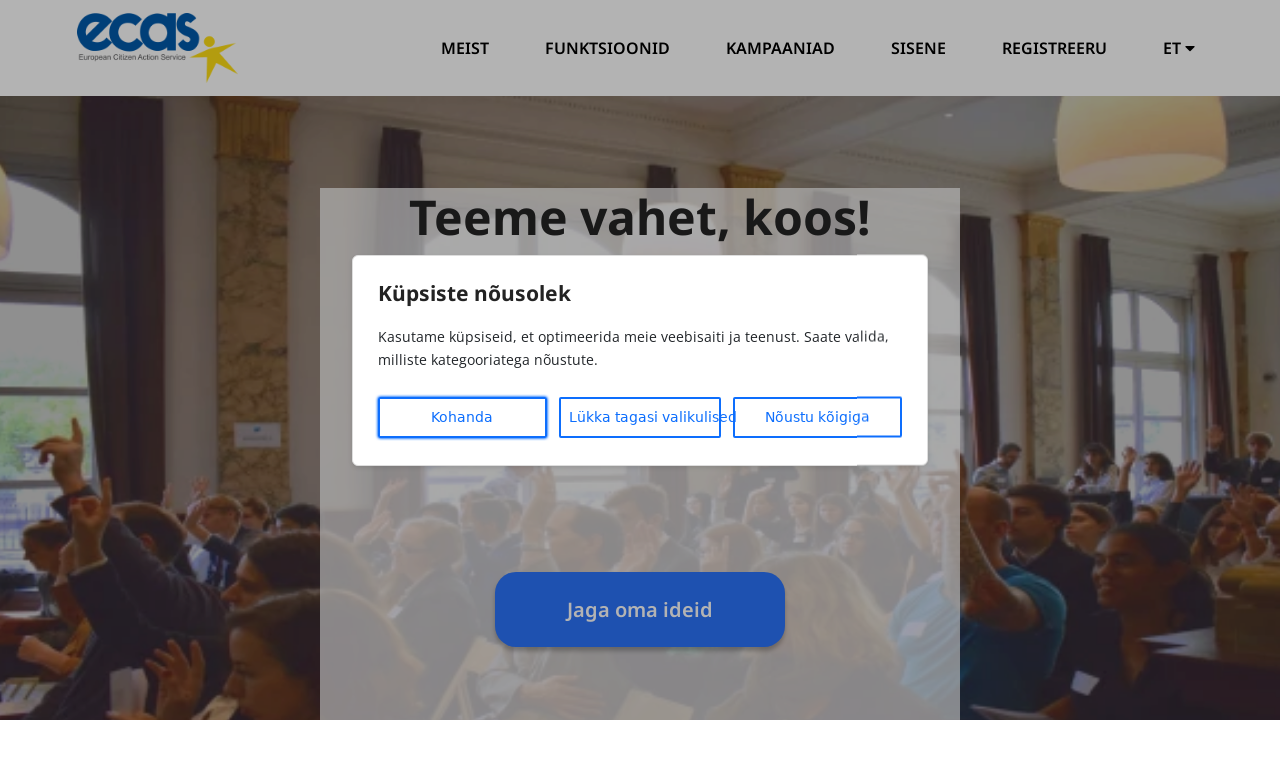

--- FILE ---
content_type: text/html; charset=UTF-8
request_url: https://crowdsourcing.ecas.org/et
body_size: 23086
content:
<!DOCTYPE html>
<html lang="et">
<head>
    <meta charset="utf-8">
    <meta http-equiv="X-UA-Compatible" content="IE=edge">
    <link rel="shortcut icon" type="image/png" href="https://crowdsourcing.ecas.org/images/projects/ecas/favicon/favicon.ico"/>
<link rel="shortcut icon" type="image/png" sizes="76x76" href="https://crowdsourcing.ecas.org/images/projects/ecas/favicon/favicon-76x76.png"/>
<link rel="shortcut icon" type="image/png" sizes="57x57" href="https://crowdsourcing.ecas.org/images/projects/ecas/favicon/favicon-57x57.png"/>
<link rel="apple-touch-icon-precomposed" sizes="120x120"
      href="https://crowdsourcing.ecas.org/images/projects/ecas/favicon/favicon_120.png">
<link rel="apple-touch-icon-precomposed" sizes="114x114"
      href="https://crowdsourcing.ecas.org/images/projects/ecas/favicon/favicon_114.png">

<link rel="apple-touch-icon" sizes="57x57" href="https://crowdsourcing.ecas.org/images/projects/ecas/favicon/apple-icon-57x57.png">
<link rel="apple-touch-icon" sizes="60x60" href="https://crowdsourcing.ecas.org/images/projects/ecas/favicon/apple-icon-60x60.png">
<link rel="apple-touch-icon" sizes="72x72" href="https://crowdsourcing.ecas.org/images/projects/ecas/favicon/apple-icon-72x72.png">
<link rel="apple-touch-icon" sizes="76x76" href="https://crowdsourcing.ecas.org/images/projects/ecas/favicon/apple-icon-76x76.png">
<link rel="apple-touch-icon" sizes="114x114" href="https://crowdsourcing.ecas.org/images/projects/ecas/favicon/apple-icon-114x114.png">
<link rel="apple-touch-icon" sizes="120x120" href="https://crowdsourcing.ecas.org/images/projects/ecas/favicon/apple-icon-120x120.png">
<link rel="apple-touch-icon" sizes="144x144" href="https://crowdsourcing.ecas.org/images/projects/ecas/favicon/apple-icon-144x144.png">
<link rel="apple-touch-icon" sizes="152x152" href="https://crowdsourcing.ecas.org/images/projects/ecas/favicon/apple-icon-152x152.png">
<link rel="apple-touch-icon" sizes="180x180" href="https://crowdsourcing.ecas.org/images/projects/ecas/favicon/apple-icon-180x180.png">
<link rel="icon" type="image/png" sizes="192x192"  href="https://crowdsourcing.ecas.org/images/projects/ecas/favicon/android-icon-192x192.png">
<link rel="icon" type="image/png" sizes="32x32" href="https://crowdsourcing.ecas.org/images/projects/ecas/favicon/favicon-32x32.png">
<link rel="icon" type="image/png" sizes="96x96" href="https://crowdsourcing.ecas.org/images/projects/ecas/favicon/favicon-96x96.png">
<link rel="icon" type="image/png" sizes="16x16" href="https://crowdsourcing.ecas.org/images/projects/ecas/favicon/favicon-16x16.png">
<link rel="manifest" href="https://crowdsourcing.ecas.org/images/projects/ecas/favicon/manifest.json">
<meta name="msapplication-TileColor" content="#ffffff">
<meta name="msapplication-TileImage" content="https://crowdsourcing.ecas.org/images/projects/ecas/favicon/ms-icon-144x144.png">
<meta name="theme-color" content="#ffffff">
    <title>Crowdsourcing platform | Let&#039;s crowdsource our future </title>
    <meta content="width=device-width, initial-scale=1, maximum-scale=10, user-scalable=yes" name="viewport">
    <meta name="csrf-token" content="6w7JHo89iCUsQMAzTNn448XfwF0iHVtIVA6O521W">
    <meta http-equiv="Content-Type" content="text/html; charset=utf-8">
    <meta http-equiv="Content-Security-Policy" content="upgrade-insecure-requests">
            <link rel="canonical" href="https://crowdsourcing.ecas.org/et">
                                    <link rel="alternate" hreflang="bg"
                      href="https://crowdsourcing.ecas.org/bg" />
                                                <link rel="alternate" hreflang="cs"
                      href="https://crowdsourcing.ecas.org/cs" />
                                                <link rel="alternate" hreflang="da"
                      href="https://crowdsourcing.ecas.org/da" />
                                                <link rel="alternate" hreflang="de"
                      href="https://crowdsourcing.ecas.org/de" />
                                                <link rel="alternate" hreflang="el"
                      href="https://crowdsourcing.ecas.org/el" />
                                                <link rel="alternate" hreflang="en"
                      href="https://crowdsourcing.ecas.org/en" />
                                                <link rel="alternate" hreflang="es"
                      href="https://crowdsourcing.ecas.org/es" />
                                                <link rel="alternate" hreflang="et"
                      href="https://crowdsourcing.ecas.org/et" />
                                                <link rel="alternate" hreflang="fi"
                      href="https://crowdsourcing.ecas.org/fi" />
                                                <link rel="alternate" hreflang="fr"
                      href="https://crowdsourcing.ecas.org/fr" />
                                                <link rel="alternate" hreflang="ga"
                      href="https://crowdsourcing.ecas.org/ga" />
                                                <link rel="alternate" hreflang="hr"
                      href="https://crowdsourcing.ecas.org/hr" />
                                                <link rel="alternate" hreflang="hu"
                      href="https://crowdsourcing.ecas.org/hu" />
                                                <link rel="alternate" hreflang="it"
                      href="https://crowdsourcing.ecas.org/it" />
                                                <link rel="alternate" hreflang="lt"
                      href="https://crowdsourcing.ecas.org/lt" />
                                                <link rel="alternate" hreflang="lv"
                      href="https://crowdsourcing.ecas.org/lv" />
                                                <link rel="alternate" hreflang="mt"
                      href="https://crowdsourcing.ecas.org/mt" />
                                                <link rel="alternate" hreflang="nl"
                      href="https://crowdsourcing.ecas.org/nl" />
                                                <link rel="alternate" hreflang="pl"
                      href="https://crowdsourcing.ecas.org/pl" />
                                                <link rel="alternate" hreflang="pt"
                      href="https://crowdsourcing.ecas.org/pt" />
                                                <link rel="alternate" hreflang="ro"
                      href="https://crowdsourcing.ecas.org/ro" />
                                                <link rel="alternate" hreflang="ru"
                      href="https://crowdsourcing.ecas.org/ru" />
                                                <link rel="alternate" hreflang="sk"
                      href="https://crowdsourcing.ecas.org/sk" />
                                                <link rel="alternate" hreflang="sl"
                      href="https://crowdsourcing.ecas.org/sl" />
                                                <link rel="alternate" hreflang="sq"
                      href="https://crowdsourcing.ecas.org/sq" />
                                                <link rel="alternate" hreflang="sr"
                      href="https://crowdsourcing.ecas.org/sr" />
                                                <link rel="alternate" hreflang="sv"
                      href="https://crowdsourcing.ecas.org/sv" />
                                                <link rel="alternate" hreflang="tr"
                      href="https://crowdsourcing.ecas.org/tr" />
                                                <meta name="viewport" content="width=device-width, initial-scale=1">
<meta name="keywords" content="ECAS, crowdsourcing, Europe, EU, democracy" >
<meta name="description" content="Increasing citizens democratic participation in the EU.">
<!--FACEBOOK-->
<meta property="og:title" content="Teeme vahet, koos! Otsuste tegemine koos kodanikega, mitte nende eest" >
<meta property="og:site_name" content="ECAS Crowdsourcing Platform">
<meta property="og:url" content="https://crowdsourcing.ecas.org/et" >
<meta property="og:description" content="Increasing citizens democratic participation in the EU." >
<meta property="og:image" content="https://crowdsourcing.ecas.org/images/active_participation.webp" >
<meta property="og:type" content="website" >
<meta property="og:locale" content="en-US" >
<!--TWITTER-->
<meta property="twitter:card" content="summary" >
<meta property="twitter:title" content="Teeme vahet, koos! Otsuste tegemine koos kodanikega, mitte nende eest" >
<meta property="twitter:description" content="ECAS believes in an inclusive, transparent, citizen-centric and democratic European Union in which citizens’ rights are at the heart of decision making at all levels and in which citizens are informed, consulted and actively participate." >
<meta property="twitter:creator" content="ecas_europe" >
<meta property="twitter:url" content="https://crowdsourcing.ecas.org/et" >
<meta property="twitter:image" content="https://crowdsourcing.ecas.org/images/active_participation.webp" >
<meta property="twitter:image:alt" content="people actively participating" >
    <link rel="stylesheet" media="print" onload="this.onload=null;this.removeAttribute('media');"
          href="https://fonts.googleapis.com/css?family=Open+Sans:300,400,600,700,300italic,400italic,600italic">
    <link rel="preload" as="style" href="https://crowdsourcing.ecas.org/build/assets/common-wHlBdXnk.css" /><link rel="stylesheet" href="https://crowdsourcing.ecas.org/build/assets/common-wHlBdXnk.css" />    <link rel="preload" as="style" href="https://crowdsourcing.ecas.org/build/assets/landing-page-qSudS8AW.css" /><link rel="stylesheet" href="https://crowdsourcing.ecas.org/build/assets/landing-page-qSudS8AW.css" />    <link rel="preload" as="style" href="https://crowdsourcing.ecas.org/build/assets/home-BUcGIIkO.css" /><link rel="stylesheet" href="https://crowdsourcing.ecas.org/build/assets/home-BUcGIIkO.css" />        </head>
<body class="container-fluid p-0">
<div class="row">
    <div class="col-12">
        <div >
    <nav class="main-header navbar navbar-expand-lg navbar-white navbar-light fixed-top navbar-default navbar-fixed-top m-0"
         style="z-index: 100000;">
        <a class="navbar-brand" href="https://crowdsourcing.ecas.org/et">
            <img loading="lazy" alt="ECAS" src="https://crowdsourcing.ecas.org/images/projects/ecas/logo_menu.png">
        </a>
        <button class="navbar-toggler" type="button" data-toggle="collapse" data-target="#top-menu-content"
                aria-controls="top-menu-content" aria-expanded="false" aria-label="Toggle navigation">
            <span class="navbar-toggler-icon"></span>
        </button>

        <div class="collapse navbar-collapse pull-right" id="top-menu-content">
            <ul class="nav navbar-nav ml-auto">
                                <li class="nav-item">
                    <a class="nav-link" href="https://crowdsourcing.ecas.org/et#about">
                        Meist
                    </a>
                </li>
                <li class="nav-item">
                    <a class="nav-link" href="https://crowdsourcing.ecas.org/et#features">
                        Funktsioonid
                    </a>
                </li>
                <li class="nav-item">
                    <a class="nav-link" href="https://crowdsourcing.ecas.org/et#projects">
                        Kampaaniad
                    </a>
                </li>
                                    <!-- Guest links here -->
                                                    <li class="nav-item">
        <a class="nav-link" href="https://crowdsourcing.ecas.org/et/login">Sisene</a>
    </li>
    <li class="nav-item">
        <a class="nav-link" href="https://crowdsourcing.ecas.org/et/register">Registreeru</a>
    </li>
                                <li class="nav-item dropdown language-selector">
    <a class="nav-link" href="#" id="navbarDropdown" role="button" data-toggle="dropdown" aria-expanded="false">
        ET
        <i class="fas fa-caret-down"></i>
    </a>

    <ul class="dropdown-menu">
                    <form id="set-locale-bg" action="https://crowdsourcing.ecas.org/bg/languages/setlocale" method="POST"
                  style="display: none;">
                <input type="hidden" name="_token" value="6w7JHo89iCUsQMAzTNn448XfwF0iHVtIVA6O521W" autocomplete="off">                <input type="hidden" name="locale" value="bg">
            </form>
            <a class="dropdown-item" href="#"
                              onclick="event.preventDefault(); document.getElementById('set-locale-bg').submit();">
                Bulgarian
            </a>
                    <form id="set-locale-de" action="https://crowdsourcing.ecas.org/de/languages/setlocale" method="POST"
                  style="display: none;">
                <input type="hidden" name="_token" value="6w7JHo89iCUsQMAzTNn448XfwF0iHVtIVA6O521W" autocomplete="off">                <input type="hidden" name="locale" value="de">
            </form>
            <a class="dropdown-item" href="#"
                              onclick="event.preventDefault(); document.getElementById('set-locale-de').submit();">
                German
            </a>
                    <form id="set-locale-el" action="https://crowdsourcing.ecas.org/el/languages/setlocale" method="POST"
                  style="display: none;">
                <input type="hidden" name="_token" value="6w7JHo89iCUsQMAzTNn448XfwF0iHVtIVA6O521W" autocomplete="off">                <input type="hidden" name="locale" value="el">
            </form>
            <a class="dropdown-item" href="#"
                              onclick="event.preventDefault(); document.getElementById('set-locale-el').submit();">
                Greek
            </a>
                    <form id="set-locale-en" action="https://crowdsourcing.ecas.org/en/languages/setlocale" method="POST"
                  style="display: none;">
                <input type="hidden" name="_token" value="6w7JHo89iCUsQMAzTNn448XfwF0iHVtIVA6O521W" autocomplete="off">                <input type="hidden" name="locale" value="en">
            </form>
            <a class="dropdown-item" href="#"
                              onclick="event.preventDefault(); document.getElementById('set-locale-en').submit();">
                English
            </a>
                    <form id="set-locale-es" action="https://crowdsourcing.ecas.org/es/languages/setlocale" method="POST"
                  style="display: none;">
                <input type="hidden" name="_token" value="6w7JHo89iCUsQMAzTNn448XfwF0iHVtIVA6O521W" autocomplete="off">                <input type="hidden" name="locale" value="es">
            </form>
            <a class="dropdown-item" href="#"
                              onclick="event.preventDefault(); document.getElementById('set-locale-es').submit();">
                Spanish
            </a>
                    <form id="set-locale-et" action="https://crowdsourcing.ecas.org/et/languages/setlocale" method="POST"
                  style="display: none;">
                <input type="hidden" name="_token" value="6w7JHo89iCUsQMAzTNn448XfwF0iHVtIVA6O521W" autocomplete="off">                <input type="hidden" name="locale" value="et">
            </form>
            <a class="dropdown-item" href="#"
                style="font-weight: bold; text-decoration: underline"                onclick="event.preventDefault(); document.getElementById('set-locale-et').submit();">
                Estonian
            </a>
                    <form id="set-locale-fr" action="https://crowdsourcing.ecas.org/fr/languages/setlocale" method="POST"
                  style="display: none;">
                <input type="hidden" name="_token" value="6w7JHo89iCUsQMAzTNn448XfwF0iHVtIVA6O521W" autocomplete="off">                <input type="hidden" name="locale" value="fr">
            </form>
            <a class="dropdown-item" href="#"
                              onclick="event.preventDefault(); document.getElementById('set-locale-fr').submit();">
                French
            </a>
                    <form id="set-locale-hr" action="https://crowdsourcing.ecas.org/hr/languages/setlocale" method="POST"
                  style="display: none;">
                <input type="hidden" name="_token" value="6w7JHo89iCUsQMAzTNn448XfwF0iHVtIVA6O521W" autocomplete="off">                <input type="hidden" name="locale" value="hr">
            </form>
            <a class="dropdown-item" href="#"
                              onclick="event.preventDefault(); document.getElementById('set-locale-hr').submit();">
                Croatian
            </a>
                    <form id="set-locale-hu" action="https://crowdsourcing.ecas.org/hu/languages/setlocale" method="POST"
                  style="display: none;">
                <input type="hidden" name="_token" value="6w7JHo89iCUsQMAzTNn448XfwF0iHVtIVA6O521W" autocomplete="off">                <input type="hidden" name="locale" value="hu">
            </form>
            <a class="dropdown-item" href="#"
                              onclick="event.preventDefault(); document.getElementById('set-locale-hu').submit();">
                Hungarian
            </a>
                    <form id="set-locale-it" action="https://crowdsourcing.ecas.org/it/languages/setlocale" method="POST"
                  style="display: none;">
                <input type="hidden" name="_token" value="6w7JHo89iCUsQMAzTNn448XfwF0iHVtIVA6O521W" autocomplete="off">                <input type="hidden" name="locale" value="it">
            </form>
            <a class="dropdown-item" href="#"
                              onclick="event.preventDefault(); document.getElementById('set-locale-it').submit();">
                Italian
            </a>
                    <form id="set-locale-lv" action="https://crowdsourcing.ecas.org/lv/languages/setlocale" method="POST"
                  style="display: none;">
                <input type="hidden" name="_token" value="6w7JHo89iCUsQMAzTNn448XfwF0iHVtIVA6O521W" autocomplete="off">                <input type="hidden" name="locale" value="lv">
            </form>
            <a class="dropdown-item" href="#"
                              onclick="event.preventDefault(); document.getElementById('set-locale-lv').submit();">
                Latvian
            </a>
                    <form id="set-locale-nl" action="https://crowdsourcing.ecas.org/nl/languages/setlocale" method="POST"
                  style="display: none;">
                <input type="hidden" name="_token" value="6w7JHo89iCUsQMAzTNn448XfwF0iHVtIVA6O521W" autocomplete="off">                <input type="hidden" name="locale" value="nl">
            </form>
            <a class="dropdown-item" href="#"
                              onclick="event.preventDefault(); document.getElementById('set-locale-nl').submit();">
                Dutch
            </a>
                    <form id="set-locale-pt" action="https://crowdsourcing.ecas.org/pt/languages/setlocale" method="POST"
                  style="display: none;">
                <input type="hidden" name="_token" value="6w7JHo89iCUsQMAzTNn448XfwF0iHVtIVA6O521W" autocomplete="off">                <input type="hidden" name="locale" value="pt">
            </form>
            <a class="dropdown-item" href="#"
                              onclick="event.preventDefault(); document.getElementById('set-locale-pt').submit();">
                Portuguese
            </a>
                    <form id="set-locale-ro" action="https://crowdsourcing.ecas.org/ro/languages/setlocale" method="POST"
                  style="display: none;">
                <input type="hidden" name="_token" value="6w7JHo89iCUsQMAzTNn448XfwF0iHVtIVA6O521W" autocomplete="off">                <input type="hidden" name="locale" value="ro">
            </form>
            <a class="dropdown-item" href="#"
                              onclick="event.preventDefault(); document.getElementById('set-locale-ro').submit();">
                Romanian
            </a>
                    <form id="set-locale-sk" action="https://crowdsourcing.ecas.org/sk/languages/setlocale" method="POST"
                  style="display: none;">
                <input type="hidden" name="_token" value="6w7JHo89iCUsQMAzTNn448XfwF0iHVtIVA6O521W" autocomplete="off">                <input type="hidden" name="locale" value="sk">
            </form>
            <a class="dropdown-item" href="#"
                              onclick="event.preventDefault(); document.getElementById('set-locale-sk').submit();">
                Slovak
            </a>
                    <form id="set-locale-sr" action="https://crowdsourcing.ecas.org/sr/languages/setlocale" method="POST"
                  style="display: none;">
                <input type="hidden" name="_token" value="6w7JHo89iCUsQMAzTNn448XfwF0iHVtIVA6O521W" autocomplete="off">                <input type="hidden" name="locale" value="sr">
            </form>
            <a class="dropdown-item" href="#"
                              onclick="event.preventDefault(); document.getElementById('set-locale-sr').submit();">
                Serbian
            </a>
            </ul>
</li>
            </ul>
        </div>
    </nav>
</div>    </div>
</div>
<div id="app" style="padding-top:  93.75px ">
        <section id="motto" class="w-100 mb-5" style="height: 750px;">
        <div class="container-fluid h-100 w-100 px-0">
    <div class="row h-100 w-100 align-items-center mx-0"
         style="background-image: url(https://crowdsourcing.ecas.org/images/active_participation.webp);">
        <div class="overlay-filter" style="top:  93.75px "></div>
        <div class="col-lg-6 col-md-10 col-sm-11 mx-auto motto-content h-75">
            <div class="frosted"></div>
            <div id="project-motto" class="h-100">
                <div class="container h-100">
                    <div class="row title-row h-50">
                        <div class="col px-5">
                            <h1 class="mb-5">Teeme vahet, koos!</h1>
                            <h2 class="mb-0">Otsuste tegemine koos kodanikega, mitte nende eest</h2>
                        </div>
                    </div>
                    <div class="row h-50">
                        <div class="col-lg-6 col-md-10 col-sm-12 mx-auto">
                            <div class="w-100 mx-auto btn-container">
                                <a href="#projects" class="btn btn-block btn-primary call-to-action smooth-goto">
                                    Jaga oma ideid
                                </a>
                            </div>
                        </div>
                    </div>
                </div>
            </div>
        </div>
    </div>
</div>
    </section>
    <section id="about" class="home-about container-fluid w-100 py-5">
        <div class="row">
    <div class="col-md-11 col-sm-12 mx-auto">
        <div class="content-container">
            <div class="row">
                <div class="col-md-4">
                    <h2 class="text-center">
                        Kes me oleme
                    </h2>
                    <p>
                        European Citizen Action Service (ECAS) on rahvusvaheline, Brüsselis asuv mittetulundusühing, millel on kogu Euroopat hõlmav liikmeskond ja 27-aastane kogemus kodanike võimestamisel. ECAS usub <strong>kaasavasse, läbipaistvasse, kodanikukeskse ja demokraatlikku Euroopa Liitu</strong>, kus kodanike õigused on otsuste tegemise keskmes kõigil tasanditel ja kus kodanikud on informeeritud, konsulteeritud ja saavad aktiivselt osaleda.
                    </p>
                </div>
                <div class="col-md-4">
                    <h2 class="text-center">
                        Crowdsourcing
                    </h2>
                    <p>
                        Crowdsourcing on viis probleemide lahendamiseks ja uute ideede loomiseks, ühendades veebis inimesi, kellega te muidu ei kohtuks, andes kodanikele <strong>võimaluse õppida teistelt, teha koostööd ja osaleda otsuste tegemisel.</strong>
                    </p>

                </div>
                <div class="col-md-4">
                    <h2 class="text-center">
                        Meie platvorm
                    </h2>
                    <p style="margin-bottom:0;">
                        Meie <strong>ECAS Crowdsourcing platvormiga</strong> püüame:
                    </p>
                    <ul>
                        <li>
                            <p>&#10004; julgustada kodanikke avaldama arvamust neid otseselt mõjutavate küsimuste kohta</p>
                        </li>
                        <li>
                            <p>&#10004; suurendada kodanike demokraatlikku osalust poliitilises elus</p>
                        </li>
                        <li>
                            <p>&#10004; stimuleerida kodanike kaasatust ELiga</p>
                        </li>
                        <li>
                            <p>&#10004; parandada kodanike arusaamist ELi otsustusprotsessidest</p>
                        </li>
                    </ul>
                </div>
            </div>
        </div>
    </div>
</div>    </section>
    <section id="projects" class="w-100 py-5">
        <div class="container">
    <div class="row">
        <div class="col-md-12">
            <h2>Kampaaniad</h2>
            <div class="content-container container-fluid">
                <div class="row">
                    <div class="col-lg-9 col-md-11 col-sm-11 mx-auto">
                        <p>
                            Crowdsourcing platvormil on erinevad kampaaniad. Palun vaadake allpool neid, mis on praegu aktiivsed ja ootavad teie panust. Külastage kampaania lehte ja tehke vahet!
                        </p>
                    </div>
                </div>
                <div class="projects-container container-fluid">
    <div class="row">
                                    <div class="col-md-6 col-xs-12">
                    <div class="project-wrapper">
                        <div class="project-logo">
                            <img loading="lazy" src="/storage/uploads/project_logos/awards-2025-002jpg_1751969006.jpg" alt="logo of the project">
                        </div>
                        <div class="project-info">
                            <h4 class="text-center">Cross-border telework</h4>
                            <p>ECAS Awards 2025</p>
                        </div>
                        <div class="container-fluid">
                            <div class="row">
                                <div class="col-lg-9 col-md-9 col-sm-12 mx-auto">
                                    <div class="project-visit-btn">
                                                                                    <a href="https://crowdsourcing.ecas.org/et/ecas-awards-2025"
                                               class="btn btn-block btn-primary call-to-action action-dark">
                                                Panusta
                                            </a>
                                                                            </div>
                                </div>
                            </div>
                        </div>
                    </div>
                </div>
                            <div class="col-md-6 col-xs-12">
                    <div class="project-wrapper">
                        <div class="project-logo">
                            <img loading="lazy" src="/storage/uploads/project_logos/ideu-logo-yellowpng_1747988973.png" alt="logo of the project">
                        </div>
                        <div class="project-info">
                            <h4 class="text-center">Цифровизация, която не забравя никого</h4>
                            <p>Дайте своя принос към цифровата трансформация в Европа</p>
                        </div>
                        <div class="container-fluid">
                            <div class="row">
                                <div class="col-lg-9 col-md-9 col-sm-12 mx-auto">
                                    <div class="project-visit-btn">
                                                                                    <a href="https://crowdsourcing.ecas.org/et/inclusive-digitalisation-in-the-eu-bg"
                                               class="btn btn-block btn-primary call-to-action action-dark">
                                                Panusta
                                            </a>
                                                                            </div>
                                </div>
                            </div>
                        </div>
                    </div>
                </div>
                            <div class="col-md-6 col-xs-12">
                    <div class="project-wrapper">
                        <div class="project-logo">
                            <img loading="lazy" src="/storage/uploads/project_logos/ideu-logo-yellowpng_1747988930.png" alt="logo of the project">
                        </div>
                        <div class="project-info">
                            <h4 class="text-center">Inklusive Digitalisierung in der EU</h4>
                            <p>Werden Sie Architekt:in von Europas digitaler Zukunft</p>
                        </div>
                        <div class="container-fluid">
                            <div class="row">
                                <div class="col-lg-9 col-md-9 col-sm-12 mx-auto">
                                    <div class="project-visit-btn">
                                                                                    <a href="https://crowdsourcing.ecas.org/et/inclusive-digitalisation-in-the-EU-de"
                                               class="btn btn-block btn-primary call-to-action action-dark">
                                                Panusta
                                            </a>
                                                                            </div>
                                </div>
                            </div>
                        </div>
                    </div>
                </div>
                            <div class="col-md-6 col-xs-12">
                    <div class="project-wrapper">
                        <div class="project-logo">
                            <img loading="lazy" src="/storage/uploads/project_logos/ideu-logo-yellowpng_1747988854.png" alt="logo of the project">
                        </div>
                        <div class="project-info">
                            <h4 class="text-center">Digitalización Inclusiva en la Unión Europea</h4>
                            <p>Dar forma a la transformación digital en Europa</p>
                        </div>
                        <div class="container-fluid">
                            <div class="row">
                                <div class="col-lg-9 col-md-9 col-sm-12 mx-auto">
                                    <div class="project-visit-btn">
                                                                                    <a href="https://crowdsourcing.ecas.org/et/inclusive-digitalisation-in-the-eu-es"
                                               class="btn btn-block btn-primary call-to-action action-dark">
                                                Panusta
                                            </a>
                                                                            </div>
                                </div>
                            </div>
                        </div>
                    </div>
                </div>
                            <div class="col-md-6 col-xs-12">
                    <div class="project-wrapper">
                        <div class="project-logo">
                            <img loading="lazy" src="/storage/uploads/project_logos/ideu-logo-yellowpng_1747988591.png" alt="logo of the project">
                        </div>
                        <div class="project-info">
                            <h4 class="text-center">Digitalizare incluzivă în Uniunea Europeană</h4>
                            <p>Susținem transformarea digitală care nu lasă pe nimeni în urmă!</p>
                        </div>
                        <div class="container-fluid">
                            <div class="row">
                                <div class="col-lg-9 col-md-9 col-sm-12 mx-auto">
                                    <div class="project-visit-btn">
                                                                                    <a href="https://crowdsourcing.ecas.org/et/inclusive-digitalization-in-the-eu-ro"
                                               class="btn btn-block btn-primary call-to-action action-dark">
                                                Panusta
                                            </a>
                                                                            </div>
                                </div>
                            </div>
                        </div>
                    </div>
                </div>
                            <div class="col-md-6 col-xs-12">
                    <div class="project-wrapper">
                        <div class="project-logo">
                            <img loading="lazy" src="/storage/uploads/project_logos/ideu-logo-yellowpng_1747989090.png" alt="logo of the project">
                        </div>
                        <div class="project-info">
                            <h4 class="text-center">Inclusive Digitalisation in the European Union</h4>
                            <p>Shape the Digital Transformation in Belgium</p>
                        </div>
                        <div class="container-fluid">
                            <div class="row">
                                <div class="col-lg-9 col-md-9 col-sm-12 mx-auto">
                                    <div class="project-visit-btn">
                                                                                    <a href="https://crowdsourcing.ecas.org/et/inclusive-digitalisation-in-the-european-union-indeu"
                                               class="btn btn-block btn-primary call-to-action action-dark">
                                                Panusta
                                            </a>
                                                                            </div>
                                </div>
                            </div>
                        </div>
                    </div>
                </div>
                            <div class="col-md-6 col-xs-12">
                    <div class="project-wrapper">
                        <div class="project-logo">
                            <img loading="lazy" src="/storage/uploads/project_logos/ideu-logo-yellowpng_1747988783.png" alt="logo of the project">
                        </div>
                        <div class="project-info">
                            <h4 class="text-center">Uključiva digitalizacija u Europskoj uniji</h4>
                            <p>Pridonesite digitalnoj transformaciji u Hrvatskoj!</p>
                        </div>
                        <div class="container-fluid">
                            <div class="row">
                                <div class="col-lg-9 col-md-9 col-sm-12 mx-auto">
                                    <div class="project-visit-btn">
                                                                                    <a href="https://crowdsourcing.ecas.org/et/inclusive-digitalisation-in-the-eu-hr"
                                               class="btn btn-block btn-primary call-to-action action-dark">
                                                Panusta
                                            </a>
                                                                            </div>
                                </div>
                            </div>
                        </div>
                    </div>
                </div>
                            <div class="col-md-6 col-xs-12">
                    <div class="project-wrapper">
                        <div class="project-logo">
                            <img loading="lazy" src="/storage/uploads/project_logos/moressymbol-512x512png_1745482172.png" alt="logo of the project">
                        </div>
                        <div class="project-info">
                            <h4 class="text-center">Emotions in Politics</h4>
                            <p>Let's talk about our feelings towards Europe</p>
                        </div>
                        <div class="container-fluid">
                            <div class="row">
                                <div class="col-lg-9 col-md-9 col-sm-12 mx-auto">
                                    <div class="project-visit-btn">
                                                                                    <a href="https://crowdsourcing.ecas.org/et/Mores"
                                               class="btn btn-block btn-success call-to-action action-success">
                                                Vaata kampaaniat
                                            </a>
                                                                            </div>
                                </div>
                            </div>
                        </div>
                    </div>
                </div>
                            <div class="col-md-6 col-xs-12">
                    <div class="project-wrapper">
                        <div class="project-logo">
                            <img loading="lazy" src="/storage/uploads/project_logos/logo-dystopia-logo-dystopia-bleusvg_1675417756.svg" alt="logo of the project">
                        </div>
                        <div class="project-info">
                            <h4 class="text-center">European Dystopia</h4>
                            <p>European Dystopia</p>
                        </div>
                        <div class="container-fluid">
                            <div class="row">
                                <div class="col-lg-9 col-md-9 col-sm-12 mx-auto">
                                    <div class="project-visit-btn">
                                                                                    <a href="https://crowdsourcing.ecas.org/et/Dystopia"
                                               class="btn btn-block btn-success call-to-action action-success">
                                                Vaata kampaaniat
                                            </a>
                                                                            </div>
                                </div>
                            </div>
                        </div>
                    </div>
                </div>
                            <div class="col-md-6 col-xs-12">
                    <div class="project-wrapper">
                        <div class="project-logo">
                            <img loading="lazy" src="/storage/uploads/project_logos/add-a-subheading-1png_1651160517.png" alt="logo of the project">
                        </div>
                        <div class="project-info">
                            <h4 class="text-center">popAI</h4>
                            <p>popAI</p>
                        </div>
                        <div class="container-fluid">
                            <div class="row">
                                <div class="col-lg-9 col-md-9 col-sm-12 mx-auto">
                                    <div class="project-visit-btn">
                                                                                    <a href="https://crowdsourcing.ecas.org/et/popai"
                                               class="btn btn-block btn-success call-to-action action-success">
                                                Vaata kampaaniat
                                            </a>
                                                                            </div>
                                </div>
                            </div>
                        </div>
                    </div>
                </div>
                            <div class="col-md-6 col-xs-12">
                    <div class="project-wrapper">
                        <div class="project-logo">
                            <img loading="lazy" src="/images/projects/ecas/fair-eu.png" alt="logo of the project">
                        </div>
                        <div class="project-info">
                            <h4 class="text-center">FAIR EU</h4>
                            <p>Please share with us your opinion on obstacles to free movement and <br>political participation in the EU. Your voice matters!</p>
                        </div>
                        <div class="container-fluid">
                            <div class="row">
                                <div class="col-lg-9 col-md-9 col-sm-12 mx-auto">
                                    <div class="project-visit-btn">
                                                                                    <a href="https://crowdsourcing.ecas.org/et/fair-eu"
                                               class="btn btn-block btn-success call-to-action action-success">
                                                Vaata kampaaniat
                                            </a>
                                                                            </div>
                                </div>
                            </div>
                        </div>
                    </div>
                </div>
                            <div class="col-md-6 col-xs-12">
                    <div class="project-wrapper">
                        <div class="project-logo">
                            <img loading="lazy" src="/storage/uploads/project_logos/HOMElogo_longer_1596028647.png" alt="logo of the project">
                        </div>
                        <div class="project-info">
                            <h4 class="text-center">ECAS "HOME" Awards for the Most EU Mobile Citizen-Friendly Location</h4>
                            <p>ECAS "HOME" Awards 2020 for the Most EU Mobile Citizen-Friendly Location</p>
                        </div>
                        <div class="container-fluid">
                            <div class="row">
                                <div class="col-lg-9 col-md-9 col-sm-12 mx-auto">
                                    <div class="project-visit-btn">
                                                                                    <a href="https://crowdsourcing.ecas.org/et/ecasawards2020"
                                               class="btn btn-block btn-success call-to-action action-success">
                                                Vaata kampaaniat
                                            </a>
                                                                            </div>
                                </div>
                            </div>
                        </div>
                    </div>
                </div>
                                </div>
</div>
            </div>
        </div>
    </div>
</div>
    </section>
    <section id="features" class="container-fluid w-100 py-5">
        <div class="row">
    <div class="col-md-12">
        <h2 class="mb-5">Features</h2>
        <div class="content-container">
            <ul id="features-nav" class="nav nav-pills justify-content-center mb-5" role="tablist">
                <li role="presentation" class="nav-item"><a class="nav-link active" href="#citizens"
                                                            aria-controls="citizens" role="tab"
                                                            data-toggle="tab">
                        Loodud kodanikele
                    </a></li>
                <li role="presentation" class="nav-item"><a class="nav-link" href="#platform" aria-controls="platform"
                                                            role="tab"
                                                            data-toggle="tab">
                        Avatud lähtekoodiga platvorm
                    </a></li>
            </ul>
            <div class="tab-content py-5">
                <div role="tabpanel" class="tab-pane fade show active" id="citizens">

                    <div class="features-wrapper">
                        <div class="features-list">
                            <div class="feature img-left">
                                <img loading="lazy" src="https://crowdsourcing.ecas.org/images/landing-page/features/participate.webp"
                                     alt="participate">
                                <p class="large-screens small-screens">
                                    Liituge meie crowdsourcing platvormiga, et <b>teha oma hääl kuuldavaks</b>! Saate aidata kaasa meie missioonile, avaldades oma arvamust ja andes oma panuse.
                                </p>
                            </div>
                            <div class="feature img-right">
                                <p class="large-screens">
                                    <b>Kontrollige oma panuse mõju</b>, pärast seda, kui kodanike arvamused on muudetud avalikult kättesaadavaks aruandeks.
                                </p>
                                <img loading="lazy" src="https://crowdsourcing.ecas.org/images/landing-page/features/impact.webp"
                                     alt="impact">
                                <p class="small-screens">
                                    <b>Kontrollige oma panuse mõju</b>, pärast seda, kui kodanike arvamused on muudetud avalikult kättesaadavaks aruandeks.
                                </p>
                            </div>
                            <div class="feature img-left">
                                <img loading="lazy" src="https://crowdsourcing.ecas.org/images/landing-page/features/keep-track.webp"
                                     alt="keep track">
                                <p class="large-screens small-screens">
                                    <b>Jälgige</b> oma vastuseid ja olge kursis teiste aktiivsete kampaaniatega.
                                </p>
                            </div>
                            <div class="feature img-right">
                                <p class="large-screens">
                                    <b>Kutsuge oma sõpru</b> panustama kampaaniatesse, mis tõesti loevad.
                                </p>
                                <img loading="lazy" src="https://crowdsourcing.ecas.org/images/landing-page/features/invite.webp"
                                     alt="invite">
                                <p class="small-screens">
                                    <b>Jaga oma ideid</b> ja aita meil platvormi täiustada.
                                </p>
                            </div>
                            <div class="feature img-left">
                                <img loading="lazy" src="https://crowdsourcing.ecas.org/images/landing-page/features/celebrating.webp"
                                     alt="celebrating">
                                <p class="large-screens small-screens">
                                    <b>Võida auhindu</b> tänutäheks oma panuse eest meie eesmärkidesse.
                                </p>
                            </div>
                        </div>
                    </div>
                </div>
                <div role="tabpanel" class="tab-pane fade" id="platform">
                    <div class="features-wrapper">
                        <div class="features-list">
                            <div class="feature img-left">
                                <img loading="lazy" src="https://crowdsourcing.ecas.org/images/landing-page/features/create-projects.webp"
                                     alt="create Crowdsourcing campaigns">
                                <p class="large-screens small-screens">
                                    <b>Loo uusi crowdsourcing kampaaniaid</b>, et motiveerida kodanikke oma arvamust avaldama!
                                </p>
                            </div>
                            <div class="feature img-right">
                                <p class="large-screens">
                                    <b>Halda oma küsimustikke</b> tõhusalt meie lihtsasti kasutatava küsimustike redaktoriga.
                                </p>
                                <img loading="lazy" src="https://crowdsourcing.ecas.org/images/landing-page/features/questionnaire.webp"
                                     alt="manage your questionnaires">
                                <p class="small-screens">
                                    <b>Kontrollige oma kampaaniate mõju</b>, vaadates kodanike vastustest genereeritud aruandeid.
                                </p>
                            </div>
                            <div class="feature img-left">
                                <img loading="lazy" src="https://crowdsourcing.ecas.org/images/landing-page/features/integrate.webp"
                                     alt="integrate">
                                <p class="large-screens small-screens">
                                    <b>Integreeri MailChimp</b> vaid ühe klõpsuga, et hoida kasutajad alati kursis viimaste kampaaniate ja tegevustega.
                                </p>
                            </div>
                        </div>
                    </div>
                </div>
            </div>
        </div>
    </div>
</div>
    </section>

</div>
    <footer>
        <div class="container-fluid">
            <div class="row" id="sitemap">
    <div class="col-lg-8 col-md-10 col-sm-11 mx-auto">
        <div class="container-fluid p-0">
            <div class="row pt-5">
                <div class="col-md-4 col-sm-12">
                    <div class="footer-grp">
                        <h3>ECAS Crowdsourcing Platform</h3>
                        <div class="mb-1">
                            <a href="https://ecas.org/about-ecas/" target="_blank">Meist</a>
                        </div>
                        <div class="mb-1">
                            <a href="https://crowdsourcing.ecas.org/et#features">Funktsioonid</a>
                        </div>
                        <div class="mb-1">
                            <a href="https://crowdsourcing.ecas.org/et#projects">Kampaaniad</a>
                        </div>
                        <div class="mb-1">
                            <a href="https://scify.org/en/" target="_blank">About SciFY</a>
                        </div>
                        <div class="mb-1">
                            <a href="https://crowdsourcing.ecas.org/et/code-of-conduct" target="_blank">Code of Conduct</a>
                        </div>
                        <div class="mb-1">
                            <a href="https://crowdsourcing.ecas.org/et/terms-and-privacy" target="_blank">Platform
                                Privacy Policy</a>
                        </div>
                        <div class="mb-1">
                            <a href="#consent-settings">Cookies Preferences</a>
                        </div>
                        <div class="mb-1"><a href="https://github.com/scify/Crowdsourcing-Platform" target="_blank">Github
                                (Avatud lähtekoodiga platvorm)</a></div>
                    </div>
                </div>
                <div class="col-md-3 col-sm-12">
                    <div class="footer-grp">
                        <h3>Kontakt</h3>
                        <div>
                            <b>Telefon:</b> +32 (0) 2 290 58 45
                        </div>
                        <div>
                            <b>E-post:</b> info(at)ecas.org
                        </div>
                        <div class="social-media">
                            <a href="https://www.facebook.com/pages/European-Citizen-Action-Service-ECAS/115314481819170?ref=hl"
                               title="Facebook" class="social-btn facebook" target="_blank"><i
                                        class="fab fa-facebook-f"></i>
                            </a>
                            <a href="https://www.linkedin.com/company/ecas-europe" title="LinkedIn"
                               class="social-btn linkedin"
                               target="_blank"><i class="fab fa-linkedin-in"></i>
                            </a>
                            <a href="https://twitter.com/ecas_europe" title="Twitter" class="social-btn twitter"
                               target="_blank"><i class="fab fa-twitter"></i>
                            </a>
                            <a href="https://www.youtube.com/user/ECASBrussels/featured" title="Youtube"
                               class="social-btn youtube" target="_blank"><i class="fab fa-youtube"></i>
                            </a>
                            <a href="https://www.instagram.com/ecas_europe" title="Instagram"
                               class="social-btn instagram" target="_blank"><i class="fab fa-instagram"></i>
                            </a>
                            <a href="https://ecas.org/feed/" title="RSS" class="social-btn rss" target="_blank"><span
                                        class="fas fa-rss"></span>
                            </a>
                        </div>
                    </div>
                </div>
                <div class="col-md-5 col-sm-12 mx-sm-auto">
                    <div class="container-fluid">
                        <div class="row">
                            <div class="col">
                                <a href="https://ecas.org" target="_blank"><img loading="lazy" class="footer-logo"
                                                                                src="https://crowdsourcing.ecas.org/images/projects/ecas/ecas_logo_scaled.png"
                                                                                alt="ECAS logo"></a>
                            </div>
                        </div>
                        <div class="row">
                            <div class="col-md-6 col-lg-4 col-sm-6 d-flex align-items-center">
                                <img loading="lazy" class="w-100" src="https://crowdsourcing.ecas.org/images/projects/ecas/eu-logo.png"
                                     alt="European Union Logo">
                            </div>
                            <div class="col-md-6 col-sm-6 mt-3">
                                <p style="font-size:13px; line-height:20px; text-align: justify;">
                                    See veebisait on loodud ja hooldatud European Citizen Action Service (ECAS) poolt. Selle veebisaidi sisu on täielikult ECAS vastutusel ja seda ei saa pidada Euroopa Liidu ametlike seisukohtade peegelduseks.
                                </p>
                            </div>
                        </div>
                    </div>
                </div>
            </div>
            <div class="row">

            </div>
            <div class="row">
                <div class="col-md-12">
                    <div class="lower-footer">
                        Copyright &copy; 2025 <a target=" _blank"
                                                            href="https://ecas.org">ECAS.org</a>
                        All rights reserved. | Version
                        <pre class="d-inline">8.3.13</pre>
                    </div>
                </div>
            </div>
        </div>
    </div>
</div>

        </div>
    </footer>
<div class="loader-wrapper hidden">
    <img loading="lazy" src="https://crowdsourcing.ecas.org/images/loading.gif" alt="loading image">
</div>
<link rel="stylesheet" href="https://crowdsourcing.ecas.org/vendor/scify/laravel-cookie-guard/_variables.css">
<link rel="stylesheet" href="https://crowdsourcing.ecas.org/vendor/scify/laravel-cookie-guard/styles.css">
<script>
    window.cookies_consent_translations = {
        read_more: "Loe rohkem",
        read_less: "Loe vähem"
    };
</script>
<script src="https://crowdsourcing.ecas.org/vendor/scify/laravel-cookie-guard/scripts.js"></script>
<div id="scify-cookies-consent-wrapper">
    <div id="scify-cookies-consent"
         data-ajax-url="https://crowdsourcing.ecas.org/guard-settings/save"
         data-show-floating-button="1"
         data-hide-floating-button-on-mobile="1"
         data-cookie-prefix="crowdsourcing_app_"
         data-locale="et"
         data-use-show-modal="1"
         style="display: none;">
        <dialog
            class="scify-cookies-consent-banner cookies-policy-wrapper
            
            modal-base-dialog"
            aria-labelledby="cookie-consent-title" aria-describedby="cookie-consent-description"
        >
            <div class="scify-cookies-container">
                <h3 id="cookie-consent-title" class="h5 pt-0 pb-2">
                    Küpsiste nõusolek
                </h3>
                <p id="cookie-consent-description"
                   class="small mb-4">Kasutame küpsiseid, et optimeerida meie veebisaiti ja teenust. Saate valida, milliste kategooriatega nõustute.</p>
                                    <div id="cookie-categories-container" class="display-none">
                        <meta name="csrf-token" content="6w7JHo89iCUsQMAzTNn448XfwF0iHVtIVA6O521W">
<div class="accordion" id="cookieAccordion">
            <div class="form-check form-switch">
            <input class="form-check-input cookie-category" type="checkbox" id="strictly_necessary"
                checked disabled>
            <label class="form-check-label" for="strictly_necessary">
                Tingimata vajalik
                                    <span class="always-active">(always active)</span>
                            </label>
        </div>
        <div class="accordion-item cookies-consent-category-item">
            <h5 class="accordion-header h5" id="heading-strictly_necessary">
                <button
                    class="accordion-button collapsed"
                    type="button" data-toggle="collapse" data-target="#collapse-strictly_necessary"
                    aria-expanded="false"
                    aria-controls="collapse-strictly_necessary">
                                            Loe rohkem
                                    </button>
            </h5>
            <div id="collapse-strictly_necessary"
                class="accordion-collapse "
                aria-labelledby="heading-strictly_necessary" data-parent="#cookieAccordion">
                <div class="accordion-body">
                    <ul class="list-group mt-3">
                                                    <li class="list-group-item cookie-content-text small">
                                <dl>
                                    <dt>
                                        <strong>Cookie: </strong>
                                        <code>crowdsourcing_app_cookies_consent</code>
                                    </dt>
                                    <dd>
                                        <strong>Kirjeldus: </strong>
                                        Selle küpsise määrab GDPR Cookie Consent plugin ja seda kasutatakse selleks, et salvestada, kas kasutaja on nõustunud küpsiste kasutamisega või mitte. See ei salvesta isikuandmeid.
                                    </dd>
                                    <dd>
                                        <strong>Kestus: </strong>
                                        1 aasta
                                    </dd>
                                                                    </dl>
                            </li>
                                                    <li class="list-group-item cookie-content-text small">
                                <dl>
                                    <dt>
                                        <strong>Cookie: </strong>
                                        <code>XSRF-TOKEN</code>
                                    </dt>
                                    <dd>
                                        <strong>Kirjeldus: </strong>
                                        Selle küpsise määrab Laravel, et vältida Cross-Site Request Forgery (CSRF) rünnakuid.
                                    </dd>
                                    <dd>
                                        <strong>Kestus: </strong>
                                        2 tundi
                                    </dd>
                                                                    </dl>
                            </li>
                                                    <li class="list-group-item cookie-content-text small">
                                <dl>
                                    <dt>
                                        <strong>Cookie: </strong>
                                        <code>laravel_session</code>
                                    </dt>
                                    <dd>
                                        <strong>Kirjeldus: </strong>
                                        Selle küpsise määrab Laravel, et tuvastada kasutaja seansi eksemplar.
                                    </dd>
                                    <dd>
                                        <strong>Kestus: </strong>
                                        2 tundi
                                    </dd>
                                                                    </dl>
                            </li>
                                            </ul>
                </div>
            </div>
        </div>
            <div class="form-check form-switch">
            <input class="form-check-input cookie-category" type="checkbox" id="targeting"
                >
            <label class="form-check-label" for="targeting">
                Sihtrühm
                            </label>
        </div>
        <div class="accordion-item cookies-consent-category-item">
            <h5 class="accordion-header h5" id="heading-targeting">
                <button
                    class="accordion-button collapsed"
                    type="button" data-toggle="collapse" data-target="#collapse-targeting"
                    aria-expanded="false"
                    aria-controls="collapse-targeting">
                                            Loe rohkem
                                    </button>
            </h5>
            <div id="collapse-targeting"
                class="accordion-collapse "
                aria-labelledby="heading-targeting" data-parent="#cookieAccordion">
                <div class="accordion-body">
                    <ul class="list-group mt-3">
                                                    <li class="list-group-item cookie-content-text small">
                                <dl>
                                    <dt>
                                        <strong>Cookie: </strong>
                                        <code>_ga</code>
                                    </dt>
                                    <dd>
                                        <strong>Kirjeldus: </strong>
                                        Selle küpsise paigaldab Google Analytics. Küpsist kasutatakse külastajate, seansside ja kampaaniate andmete arvutamiseks ning saidi kasutamise jälgimiseks saidi analüüsiraporti jaoks. Küpsised salvestavad teavet anonüümselt ja määravad ainulaadsete külastajate tuvastamiseks juhuslikult genereeritud numbri.
                                    </dd>
                                    <dd>
                                        <strong>Kestus: </strong>
                                        2 aastat
                                    </dd>
                                                                            <dd>
                                            <a class="policy-link" href="https://policies.google.com/privacy?hl=en-US"
                                                target="_blank">Poliitika link
                                                &#x1F517;</a>
                                        </dd>
                                                                    </dl>
                            </li>
                                                    <li class="list-group-item cookie-content-text small">
                                <dl>
                                    <dt>
                                        <strong>Cookie: </strong>
                                        <code>_gid</code>
                                    </dt>
                                    <dd>
                                        <strong>Kirjeldus: </strong>
                                        Selle küpsise paigaldab Google Analytics. Küpsist kasutatakse teabe salvestamiseks selle kohta, kuidas külastajad veebisaiti kasutavad, ja see aitab luua analüüsiraporti selle kohta, kuidas veebisait toimib. Kogutud andmed hõlmavad külastajate arvu, allikat, kust nad on tulnud, ja külastatud lehti anonüümsel kujul.
                                    </dd>
                                    <dd>
                                        <strong>Kestus: </strong>
                                        1 päev
                                    </dd>
                                                                            <dd>
                                            <a class="policy-link" href="https://policies.google.com/privacy?hl=en-US"
                                                target="_blank">Poliitika link
                                                &#x1F517;</a>
                                        </dd>
                                                                    </dl>
                            </li>
                                                    <li class="list-group-item cookie-content-text small">
                                <dl>
                                    <dt>
                                        <strong>Cookie: </strong>
                                        <code>_gat</code>
                                    </dt>
                                    <dd>
                                        <strong>Kirjeldus: </strong>
                                        Selle küpsise paigaldab Google Universal Analytics, et piirata päringute määra ja piirata andmete kogumist suure liiklusega saitidel.
                                    </dd>
                                    <dd>
                                        <strong>Kestus: </strong>
                                        1 minut
                                    </dd>
                                                                            <dd>
                                            <a class="policy-link" href="https://policies.google.com/privacy?hl=en-US"
                                                target="_blank">Poliitika link
                                                &#x1F517;</a>
                                        </dd>
                                                                    </dl>
                            </li>
                                                    <li class="list-group-item cookie-content-text small">
                                <dl>
                                    <dt>
                                        <strong>Cookie: </strong>
                                        <code>bcookie</code>
                                    </dt>
                                    <dd>
                                        <strong>Kirjeldus: </strong>
                                        Selle küpsise määrab LinkedIn. Küpsise eesmärk on võimaldada LinkedIni funktsioone lehel.
                                    </dd>
                                    <dd>
                                        <strong>Kestus: </strong>
                                        2 aastat
                                    </dd>
                                                                            <dd>
                                            <a class="policy-link" href="https://www.linkedin.com/legal/privacy-policy"
                                                target="_blank">Poliitika link
                                                &#x1F517;</a>
                                        </dd>
                                                                    </dl>
                            </li>
                                                    <li class="list-group-item cookie-content-text small">
                                <dl>
                                    <dt>
                                        <strong>Cookie: </strong>
                                        <code>_fbp</code>
                                    </dt>
                                    <dd>
                                        <strong>Kirjeldus: </strong>
                                        Selle küpsise määrab Facebook, et edastada reklaame, kui nad on Facebookis või digitaalsel platvormil, mida toidab Facebooki reklaam, pärast selle veebisaidi külastamist.
                                    </dd>
                                    <dd>
                                        <strong>Kestus: </strong>
                                        3 kuud
                                    </dd>
                                                                            <dd>
                                            <a class="policy-link" href="https://www.facebook.com/policy/cookies/"
                                                target="_blank">Poliitika link
                                                &#x1F517;</a>
                                        </dd>
                                                                    </dl>
                            </li>
                                                    <li class="list-group-item cookie-content-text small">
                                <dl>
                                    <dt>
                                        <strong>Cookie: </strong>
                                        <code>_gcl_au</code>
                                    </dt>
                                    <dd>
                                        <strong>Kirjeldus: </strong>
                                        Seda küpsist kasutab Google Analytics, et mõista kasutaja suhtlust veebisaidiga.
                                    </dd>
                                    <dd>
                                        <strong>Kestus: </strong>
                                        2 kuud
                                    </dd>
                                                                            <dd>
                                            <a class="policy-link" href="https://policies.google.com/privacy?hl=en-US"
                                                target="_blank">Poliitika link
                                                &#x1F517;</a>
                                        </dd>
                                                                    </dl>
                            </li>
                                                    <li class="list-group-item cookie-content-text small">
                                <dl>
                                    <dt>
                                        <strong>Cookie: </strong>
                                        <code>guest_id</code>
                                    </dt>
                                    <dd>
                                        <strong>Kirjeldus: </strong>
                                        Selle küpsise määrab Twitter. Seda küpsist kasutatakse veebisaidi külastaja tuvastamiseks ja jälgimiseks.
                                    </dd>
                                    <dd>
                                        <strong>Kestus: </strong>
                                        2 aastat
                                    </dd>
                                                                            <dd>
                                            <a class="policy-link" href="https://twitter.com/en/privacy"
                                                target="_blank">Poliitika link
                                                &#x1F517;</a>
                                        </dd>
                                                                    </dl>
                            </li>
                                                    <li class="list-group-item cookie-content-text small">
                                <dl>
                                    <dt>
                                        <strong>Cookie: </strong>
                                        <code>guest_id_ads</code>
                                    </dt>
                                    <dd>
                                        <strong>Kirjeldus: </strong>
                                        Selle küpsise määrab Twitter. Seda küpsist kasutatakse veebisaidi külastaja tuvastamiseks ja jälgimiseks.
                                    </dd>
                                    <dd>
                                        <strong>Kestus: </strong>
                                        2 aastat
                                    </dd>
                                                                            <dd>
                                            <a class="policy-link" href="https://twitter.com/en/privacy"
                                                target="_blank">Poliitika link
                                                &#x1F517;</a>
                                        </dd>
                                                                    </dl>
                            </li>
                                                    <li class="list-group-item cookie-content-text small">
                                <dl>
                                    <dt>
                                        <strong>Cookie: </strong>
                                        <code>guest_id_marketing</code>
                                    </dt>
                                    <dd>
                                        <strong>Kirjeldus: </strong>
                                        Selle küpsise määrab Twitter. Seda küpsist kasutatakse veebisaidi külastaja tuvastamiseks ja jälgimiseks.
                                    </dd>
                                    <dd>
                                        <strong>Kestus: </strong>
                                        2 aastat
                                    </dd>
                                                                            <dd>
                                            <a class="policy-link" href="https://twitter.com/en/privacy"
                                                target="_blank">Poliitika link
                                                &#x1F517;</a>
                                        </dd>
                                                                    </dl>
                            </li>
                                                    <li class="list-group-item cookie-content-text small">
                                <dl>
                                    <dt>
                                        <strong>Cookie: </strong>
                                        <code>li_gc</code>
                                    </dt>
                                    <dd>
                                        <strong>Kirjeldus: </strong>
                                        Selle küpsise määrab LinkedIn. Seda küpsist kasutatakse külaliste nõusoleku salvestamiseks küpsiste kasutamise kohta mitteolulistel eesmärkidel.
                                    </dd>
                                    <dd>
                                        <strong>Kestus: </strong>
                                        2 aastat
                                    </dd>
                                                                            <dd>
                                            <a class="policy-link" href="https://www.linkedin.com/legal/privacy-policy"
                                                target="_blank">Poliitika link
                                                &#x1F517;</a>
                                        </dd>
                                                                    </dl>
                            </li>
                                                    <li class="list-group-item cookie-content-text small">
                                <dl>
                                    <dt>
                                        <strong>Cookie: </strong>
                                        <code>lidc</code>
                                    </dt>
                                    <dd>
                                        <strong>Kirjeldus: </strong>
                                        Selle küpsise määrab LinkedIn ja seda kasutatakse marsruutimiseks.
                                    </dd>
                                    <dd>
                                        <strong>Kestus: </strong>
                                        cookies_consent::messages.day
                                    </dd>
                                                                            <dd>
                                            <a class="policy-link" href="https://www.linkedin.com/legal/privacy-policy"
                                                target="_blank">Poliitika link
                                                &#x1F517;</a>
                                        </dd>
                                                                    </dl>
                            </li>
                                                    <li class="list-group-item cookie-content-text small">
                                <dl>
                                    <dt>
                                        <strong>Cookie: </strong>
                                        <code>muc_ads</code>
                                    </dt>
                                    <dd>
                                        <strong>Kirjeldus: </strong>
                                        Selle küpsise määrab Twitter. Seda küpsist kasutatakse veebisaidi külastaja tuvastamiseks ja jälgimiseks.
                                    </dd>
                                    <dd>
                                        <strong>Kestus: </strong>
                                        2 aastat
                                    </dd>
                                                                            <dd>
                                            <a class="policy-link" href="https://twitter.com/en/privacy"
                                                target="_blank">Poliitika link
                                                &#x1F517;</a>
                                        </dd>
                                                                    </dl>
                            </li>
                                                    <li class="list-group-item cookie-content-text small">
                                <dl>
                                    <dt>
                                        <strong>Cookie: </strong>
                                        <code>personalization_id</code>
                                    </dt>
                                    <dd>
                                        <strong>Kirjeldus: </strong>
                                        Selle küpsise määrab Twitter. Seda küpsist kasutatakse veebisaidi külastaja tuvastamiseks ja jälgimiseks.
                                    </dd>
                                    <dd>
                                        <strong>Kestus: </strong>
                                        2 aastat
                                    </dd>
                                                                            <dd>
                                            <a class="policy-link" href="https://twitter.com/en/privacy"
                                                target="_blank">Poliitika link
                                                &#x1F517;</a>
                                        </dd>
                                                                    </dl>
                            </li>
                                            </ul>
                </div>
            </div>
        </div>
    </div>
                    </div>
                
                <div class="cookie-actions">
                    <div class="container-fluid p-0">
                        <div class="row g-0">
                                                            <div class="button-col col-lg-4 col-sm-12 pl-0">
                                    <button type="button" class="btn btn-light w-100" id="customise-cookies"
                                            aria-label="Kohanda">
                                        Kohanda
                                    </button>
                                </div>
                                <div class="button-col col-lg-4 col-sm-12 pl-0 display-none">
                                    <button type="button" class="btn btn-light w-100" id="accept-selected-cookies"
                                            aria-label="Nõustu valitud">
                                        Nõustu valitud
                                    </button>
                                </div>
                                <div class="button-col col-lg-4 col-sm-12">
                                    <button type="button" class="btn btn-light w-100" id="reject-optional-cookies"
                                            aria-label="Lükka tagasi valikulised">
                                        Lükka tagasi valikulised
                                    </button>
                                </div>
                                <div class="button-col col-lg-4 col-sm-12 pr-0">
                                    <button type="button" class="btn btn-light w-100" id="accept-all-cookies"
                                            aria-label="Nõustu kõigiga">
                                        Nõustu kõigiga
                                    </button>
                                </div>
                                                    </div>
                    </div>
                </div>
            </div>
        </dialog>
    </div>
</div>
    <button id="scify-cookie-consent-floating-button" class="cookie-button" style="display: none;"
            onclick="toggleCookieBanner()" onkeyup="if (event.key === 'Enter') toggleCookieBanner()" tabindex="0">
        <svg version="1.1" id="Layer_1" xmlns="http://www.w3.org/2000/svg" xmlns:xlink="http://www.w3.org/1999/xlink" x="0px"
     y="0px"
     viewBox="0 0 306.4 306.4" style="enable-background:new 0 0 306.4 306.4;" xml:space="preserve">
<path d="M305.8,140.3c-25.6-0.3-46.3-21.2-46.3-46.9c0-6.3,1.2-12.3,3.5-17.7c-6.1,2.1-12.7,3.2-19.6,3.2c-33.2,0-60.2-27-60.2-60.2
	c0-5.3,0.7-10.5,2-15.4c-10.3-2.2-21-3.3-32-3.3C68.6,0,0,68.6,0,153.2s68.6,153.2,153.2,153.2s153.2-68.6,153.2-153.2
	C306.4,148.8,306.2,144.5,305.8,140.3z M100.2,200.3c-12.4,0-22.5-10.1-22.5-22.5c0-12.4,10.1-22.5,22.5-22.5
	c12.4,0,22.5,10.1,22.5,22.5C122.7,190.2,112.6,200.3,100.2,200.3z M130.7,123.9c-12.4,0-22.5-10.1-22.5-22.5
	c0-12.4,10.1-22.5,22.5-22.5s22.5,10.1,22.5,22.5C153.2,113.9,143.1,123.9,130.7,123.9z M198.9,216c-8.7,0-15.7-7-15.7-15.7
	s7-15.7,15.7-15.7c8.7,0,15.7,7,15.7,15.7S207.6,216,198.9,216z"
      style="fill:currentColor;stroke:none;"/>
</svg>
    </button>
<script>
    window.Laravel = {"baseUrl":"https:\/\/crowdsourcing.ecas.org","locale":"et","routes":{"generated::BnmPf24EvDTREMIJ":"cookie-policy\/{locale}","generated::bO0HdI4b9Bv4y6wS":"guard-settings\/save","api.questionnaire.languages.get":"api\/questionnaire\/languages","api.languages.get":"api\/languages","api.questionnaire-responses.store":"api\/questionnaire\/respond","api.questionnaire.anonymous-responses.get":"api\/questionnaire\/response-anonymous","api.crowd-sourcing-project.colors.get":"api\/crowd-sourcing-projects\/colors\/{id}","api.questionnaire.responses.get":"api\/questionnaire\/responses-get\/{id}\/{projectFilter?}","api.questionnaire.answer-votes.get":"api\/questionnaire\/answer-votes-get\/{id}","api.questionnaire.answer-annotations.get":"api\/questionnaire\/answer-annotations-get\/{id}","api.files.upload":"api\/files\/upload","api.problems.get":"api\/problems","api.questionnaire.answer-votes.store":"api\/questionnaire\/answer-votes","api.solutions.vote-downvote":"api\/solutions\/vote-downvote","api.solutions.get":"api\/solutions","api.solutions.handle-share":"api\/solutions\/handle-share","api.questionnaire.report-data.get":"api\/questionnaire\/report-data","api.questionnaire.answer-annotations.store":"api\/questionnaire\/answer-annotations","questionnaire.answer-annotations.destroy":"api\/questionnaire\/answer-annotations\/delete","questionnaire.answers-admin-analysis-statuses.get":"api\/questionnaire\/answers-admin-analysis-statuses-get","questionnaire_response.destroy":"api\/questionnaire\/delete-response","api.questionnaire.store":"api\/questionnaire\/new","api.questionnaire.update":"api\/questionnaire\/update\/{id?}","api.questionnaire.translation.store":"api\/questionnaire\/translate","api.questionnaire.translations.mark":"api\/questionnaire\/mark-translations","api.projects.get":"api\/management\/projects","api.management.problems.get":"api\/management\/problems","api.management.problems.statuses.get":"api\/management\/problems\/statuses","api.management.solutions.problems.get":"api\/management\/solutions\/problems","api.management.solutions.get":"api\/management\/solutions","api.management.solutions.statuses.get":"api\/management\/solutions\/statuses","api.translate.get-automatic-translations":"api\/translate\/get-automatic.translations","api.problems.update-status":"api\/problems\/update-status\/{id}","api.solutions.update-status":"api\/solutions\/update-status\/{id}","api.solutions.admin-add-vote":"api\/solutions\/{id}\/admin-add-vote","api.solutions.export":"api\/export-solutions\/{project_id}","api.users.get-filtered":"api\/users\/filter","api.projects.voting-statistics.get":"api\/projects\/{project_id}\/voting-statistics","generated::t0L5mAr3MUhYOow3":"\/","login":"{locale}\/login","generated::w5jPCjCOqyUK1BMU":"{locale}\/login","logout":"{locale}\/logout","register":"{locale}\/register","generated::nCV9DctlUOG8VBYj":"{locale}\/register","password.request":"{locale}\/password\/reset","password.email":"{locale}\/password\/email","password.reset":"{locale}\/password\/reset\/{token}","password.update":"{locale}\/password\/reset","home":"{locale}","terms.privacy":"{locale}\/terms-and-privacy","code-of-conduct":"{locale}\/code-of-conduct","generated::ypt8xSTvMhIwipS1":"terms-and-privacy","generated::27f3mqWN2xKbqMfd":"code-of-conduct","generated::3Ah5hE7tM0oi80wD":"login\/social\/{driver}","socialLoginCallback":"login\/social\/{driver}\/callback","my-dashboard":"{locale}\/backoffice\/my-dashboard","my-account":"{locale}\/backoffice\/my-account","my-contributions":"{locale}\/backoffice\/my-contributions","manage-users":"backoffice\/manage-users","edit-user":"backoffice\/edit-user\/{id}","generated::hy5pmkVibaI2Z6QD":"backoffice\/add-user","deleteUser":"backoffice\/user\/delete","restoreUser":"backoffice\/user\/restore","generated::fGIg8Q35GRWIv825":"backoffice\/update-user","mailchimp-integration.get":"backoffice\/communication\/mailchimp","mailchimp-integration":"backoffice\/communication\/mailchimp","generated::OizDMYytHbyhGFVF":"admin\/check-upload","admin.image.upload":"admin\/upload-files","projects.index":"{locale}\/backoffice\/projects","projects.create":"{locale}\/backoffice\/projects\/create","projects.store":"{locale}\/backoffice\/projects","projects.show":"{locale}\/backoffice\/projects\/{project}","projects.edit":"{locale}\/backoffice\/projects\/{project}\/edit","projects.update":"{locale}\/backoffice\/projects\/{project}","project.clone":"{locale}\/backoffice\/project\/{id}\/clone","project.destroy":"{locale}\/backoffice\/project\/destroy","project.download-user-engagement-report":"{locale}\/backoffice\/project\/{id}\/download-user-engagement-report","create-questionnaire":"{locale}\/backoffice\/questionnaire\/new","edit-questionnaire":"{locale}\/backoffice\/questionnaire\/{id}\/edit","questionnaire.update-status":"{locale}\/backoffice\/questionnaire\/update-status","questionnaire.statistics-colors":"{locale}\/backoffice\/questionnaires\/{questionnaire}\/colors","questionnaire.statistics-colors.store":"{locale}\/backoffice\/questionnaires\/{questionnaire}\/colors","problems.index":"{locale}\/backoffice\/problems","problems.create":"{locale}\/backoffice\/problems\/create","problems.store":"{locale}\/backoffice\/problems","problems.edit":"{locale}\/backoffice\/problems\/{problem}\/edit","problems.update":"{locale}\/backoffice\/problems\/{problem}","problems.destroy":"{locale}\/backoffice\/problems\/{problem}","solutions.index":"{locale}\/backoffice\/solutions","solutions.create":"{locale}\/backoffice\/solutions\/create","solutions.store":"{locale}\/backoffice\/solutions","solutions.edit":"{locale}\/backoffice\/solutions\/{solution}\/edit","solutions.update":"{locale}\/backoffice\/solutions\/{solution}","solutions.destroy":"{locale}\/backoffice\/solutions\/{solution}","questionnaires.all":"{locale}\/backoffice\/questionnaires","questionnaires.reports":"{locale}\/backoffice\/questionnaires\/reports","questionnaire-moderator-add-response":"{locale}\/backoffice\/{project}\/questionnaire\/{questionnaire}\/moderator-add-answer","user.update":"backoffice\/user\/update","user.deactivate":"backoffice\/user\/deactivate","questionnaire.responses.download":"backoffice\/questionnaire\/{questionnaire_id}\/download-responses","my-data.download":"backoffice\/user\/my-data\/download","questionnaire.statistics":"{locale}\/questionnaires\/{questionnaire}\/statistics\/{projectFilter?}","languages.setlocale":"{locale}\/languages\/setlocale","project.landing-page":"{locale}\/{slug}","questionnaire.thanks":"{locale}\/{project_slug}\/{questionnaire_id}\/{response_id}\/thanks","project.problems-page":"{locale}\/{project_slug}\/problems","problem.show":"{locale}\/{project_slug}\/problems\/{problem_slug}","problem.show.solutions":"{locale}\/{project_slug}\/problems\/{problem_slug}\/solutions","solutions.user-proposal-create":"{locale}\/{project_slug}\/problems\/{problem_slug}\/solutions\/propose","solutions.user-proposal-store":"{locale}\/{project_slug}\/problems\/{problem_slug}\/solutions","solutions.user-proposal-submitted":"{locale}\/{project_slug}\/problems\/{problem_slug}\/solutions\/{solution_slug}\/submitted","show-questionnaire-page":"{locale}\/{project}\/questionnaire\/{questionnaire}\/respond"},"translations":{"auth":{"failed":"Meie andmebaasis ei ole selliseid sisselogimisandmeid.","throttle":"Too many login attempts. Please try again in :seconds seconds."},"badges_messages":{"contributor_badge_points_explanation":"Saad :points punkti iga kord, kui vastad k\u00fcsimustikule, esitad lahenduse probleemile v\u00f5i h\u00e4\u00e4letad lahenduse poolt!","communicator_badge_points_explanation":"Saad :points punkti iga kord, kui keegi kl\u00f5psab sinu jagatud k\u00fcsimustikul ja lahendustel!","influencer_badge_points_explanation":"Saad :points punkti iga kord, kui keegi reageerib sinu sotsiaalmeedia postitustele ja panustab!","you_have_answered":"Oled t\u00e4itnud :count","questionnaire":"k\u00fcsimustiku","questionnaires":"k\u00fcsimustikku","you_are_a_contributor":"Oled :level. tasemel \u201eContributor\u201c! J\u00e4tka samas vaimus!","contributor_title":"Contributor","become_a_contributor":"Jaga meiega oma m\u00f5tteid<br> ja saavuta :level. tase \u2013 \u201eContributor\u201c!","gain_contributor_badge":"Jaga meiega oma m\u00f5tteid<br\/> ja p\u00e4lvi \u201eContributor\u201c badge!","gain_badge_by_inviting":"P\u00e4lvid selle \"badge\", kui kutsud inimesi vastama! Jaga Facebookis ja Twitteris!","communicator_title":"Communicator","clicks_on_shared_questionnaires":"Teised kasutajad on kl\u00f5psanud sinu jagatud k\u00fcsimustikule ","time":"korra","times":"korda","become_a_communicator":"Kui kutsud veel s\u00f5pru osalema,<br> saad :level. tasemele \u2013 \u201eCommunicator\u201c!","gain_communicator_badge":"Kutsu oma s\u00f5pru k\u00fcsimustikule vastama ja p\u00e4lvi \u201eCommunicator\u201c badge!","you_are_a_communicator":"Oled :level. tasemel \u201eCommunicator\u201c! J\u00e4tka samas vaimus!","you_have_the":"Sa p\u00e4lvisid ","badge":" badge!","gain_influencer_badge":"Selle \"badge\" p\u00e4lvid siis, kui inimesed reageerivad sinu sotsiaalmeedia postitustele ja t\u00e4idavad k\u00fcsimustiku!","influencer_title":"Influencer","person":"inimene","people":"inimest","person_or_people_responded":"{1} Sinu \u00fcleskutsele vastas 1 inimene. |[2,*] Sinu \u00fcleskutsele vastas :count inimest","you_are_an_influencer":"Oled :level. tasemel \u2013 \u201eInfluencer\u201c! J\u00e4tka samas vaimus!","zero_people_responded_to_call":"Sinu \u00fcleskutsele ei ole veel keegi vastanud.<br>Koosta k\u00f6itev s\u00f5num ja kaasa rohkem s\u00f5pru!","good_job":"{1} Tubli! Sinu \u00fcleskutsele on praeguseks vastanud 1 inimene.<br>Koosta k\u00f6itev s\u00f5num ja kaasa rohkem s\u00f5pru! |[2.*] Tubli! Sinu \u00fcleskutsele on praeguseks vastanud :count inimest.<br>Koosta k\u00f6itev s\u00f5num ja kaasa rohkem s\u00f5pru!","true_influencer":"{1} Vau, sa oled t\u00f5eline suunamudija!<br> Sinu \u00fcleskutsele on praeguseks vastanud 1 inimene. Koosta k\u00f6itev s\u00f5num ja kaasa rohkem s\u00f5pru! |[2.*] Vau, sa oled t\u00f5eline suunamudija!<br> Sinu \u00fcleskutsele on praeguseks vastanud :count inimest. Koosta k\u00f6itev s\u00f5num ja kaasa rohkem s\u00f5pru!","become_an_influencer":"<br>Oled \u00fcsna l\u00e4hedal saamaks :level. tasemele \u2013 \u201eInfluencer!\u201c","badges_completed":"Oled p\u00e4lvinud k\u00f5ik \"badges\"","received_all_badges":"Palju \u00f5nne! Oled p\u00e4lvinud k\u00f5ik \"badges\"!","huge_impact":"Oled andnud k\u00fcsimustiku edusse v\u00e4ga suure panuse!","all_star_crowdsourcer":"Palju \u00f5nne! Oled p\u00e4lvinud k\u00f5ik selle k\u00fcsimustiku \"badges\"! Oled t\u00f5eline koosloome staar!!","get_more_badges":"Sa teenid rohkem \"badges\", kui vastad ja kutsud ka teisi seda tegema!","no_badges_yet":"Sa ei ole veel \"badges\" teeninud! Kliki igal \"badge\", et n\u00e4ha kirjeldust ja selgitust, kuidas neid teenida.","you_have_badges":"{1} Sul on seni \u00fcks <span class=\"numOfBadges\">1<\/span> badge. Kliki igal \"badge\", et n\u00e4ha kirjeldust ja selgitust, kuidas neid teenida. |[2,*] Sul on seni \u00fcks <span class=\"numOfBadges\">:count<\/span> badges. Kliki igal \"badge\", et n\u00e4ha kirjeldust ja selgitust, kuidas neid teenida.","contribute":"Panusta","contribute_for":"Panusta","you_do_not_own":"Sul ei ole seda aum\u00e4rki","badges_title":"Aum\u00e4rkide vitriin"},"common":{"welcome":"Tere tulemast","link_copied_please_share":"Link kopeeriti l\u00f5ikelauale. Palun jaga seda oma sotsiaalmeedias!","copy_to_clipboard_error":"Kopeerimine l\u00f5ikelauale eba\u00f5nnestus. Palun proovi uuesti.","edit":"Muuda","delete":"Kustuta","change_status":"Muuda olekut","image_accepted_formats":"Aktsepteeritud formaadid: jpeg, png, jpg, webp","image_max_size":"Maksimaalne suurus: 2MB","terms_privacy":"Kasutustingimused ja Privaatsuspoliitika","code_of_conduct":"K\u00e4itumisjuhend","form_fields_required":"V\u00e4ljad, mis on m\u00e4rgitud *, on kohustuslikud","personal_information_disclaimer":"Teie isiklikku teavet (e-posti aadress) ei kuvata kunagi avalikult.","crowd_sourcing_campaigns":"Kampaaniad","crowd_sourcing_campaigns_description":"Crowdsourcing platvormil on erinevad kampaaniad. Palun vaadake allpool neid, mis on praegu aktiivsed ja ootavad teie panust. K\u00fclastage kampaania lehte ja tehke vahet!","no_active_projects":"Praegu pole aktiivseid kampaaniaid","features":"Funktsioonid","about_us":"Meist","contact":"Kontakt","phone":"Telefon","email":"E-post","home_page":"Avaleht","home_motto":"Teeme vahet, koos!","home_sub_motto":"Otsuste tegemine koos kodanikega, mitte nende eest","home_call_to_action":"Jaga oma ideid","who_we_are":"Kes me oleme","who_we_are_description":"European Citizen Action Service (ECAS) on rahvusvaheline, Br\u00fcsselis asuv mittetulundus\u00fching, millel on kogu Euroopat h\u00f5lmav liikmeskond ja 27-aastane kogemus kodanike v\u00f5imestamisel. ECAS usub <strong>kaasavasse, l\u00e4bipaistvasse, kodanikukeskse ja demokraatlikku Euroopa Liitu<\/strong>, kus kodanike \u00f5igused on otsuste tegemise keskmes k\u00f5igil tasanditel ja kus kodanikud on informeeritud, konsulteeritud ja saavad aktiivselt osaleda.","crowd_sourcing":"Crowdsourcing","crowd_sourcing_description":"Crowdsourcing on viis probleemide lahendamiseks ja uute ideede loomiseks, \u00fchendades veebis inimesi, kellega te muidu ei kohtuks, andes kodanikele <strong>v\u00f5imaluse \u00f5ppida teistelt, teha koost\u00f6\u00f6d ja osaleda otsuste tegemisel.<\/strong>","our_platform":"Meie platvorm","our_platform_description":"Meie <strong>ECAS Crowdsourcing platvormiga<\/strong> p\u00fc\u00fcame:","our_platform_description_1":"julgustada kodanikke avaldama arvamust neid otseselt m\u00f5jutavate k\u00fcsimuste kohta","our_platform_description_2":"suurendada kodanike demokraatlikku osalust poliitilises elus","our_platform_description_3":"stimuleerida kodanike kaasatust ELiga","our_platform_description_4":"parandada kodanike arusaamist ELi otsustusprotsessidest","built_for_citizens":"Loodud kodanikele","open_source_platform":"Avatud l\u00e4htekoodiga platvorm","features_citizens_1":"Liituge meie crowdsourcing platvormiga, et <b>teha oma h\u00e4\u00e4l kuuldavaks<\/b>! Saate aidata kaasa meie missioonile, avaldades oma arvamust ja andes oma panuse.","features_citizens_2":"<b>Kontrollige oma panuse m\u00f5ju<\/b>, p\u00e4rast seda, kui kodanike arvamused on muudetud avalikult k\u00e4ttesaadavaks aruandeks.","features_citizens_3":"<b>Kontrollige oma panuse m\u00f5ju<\/b>, p\u00e4rast seda, kui kodanike arvamused on muudetud avalikult k\u00e4ttesaadavaks aruandeks.","features_citizens_4":"<b>J\u00e4lgige<\/b> oma vastuseid ja olge kursis teiste aktiivsete kampaaniatega.","features_citizens_5":"<b>Kutsuge oma s\u00f5pru<\/b> panustama kampaaniatesse, mis t\u00f5esti loevad.","features_citizens_6":"<b>Jaga oma ideid<\/b> ja aita meil platvormi t\u00e4iustada.","features_citizens_7":"<b>V\u00f5ida auhindu<\/b> t\u00e4nut\u00e4heks oma panuse eest meie eesm\u00e4rkidesse.","features_platform_1":"<b>Loo uusi crowdsourcing kampaaniaid<\/b>, et motiveerida kodanikke oma arvamust avaldama!","features_platform_2":"<b>Halda oma k\u00fcsimustikke<\/b> t\u00f5husalt meie lihtsasti kasutatava k\u00fcsimustike redaktoriga.","features_platform_3":"<b>Kontrollige oma kampaaniate m\u00f5ju<\/b>, vaadates kodanike vastustest genereeritud aruandeid.","features_platform_4":"<b>Integreeri MailChimp<\/b> vaid \u00fche kl\u00f5psuga, et hoida kasutajad alati kursis viimaste kampaaniate ja tegevustega.","MALE":"Mees","FEMALE":"Naine","OTHER":"Muu","view_campaign":"Vaata kampaaniat","footer_eu_text":"See veebisait on loodud ja hooldatud European Citizen Action Service (ECAS) poolt. Selle veebisaidi sisu on t\u00e4ielikult ECAS vastutusel ja seda ei saa pidada Euroopa Liidu ametlike seisukohtade peegelduseks."},"cookies":{"google_analytics":{"_ga_description":"Selle k\u00fcpsise paigaldab Google Analytics. K\u00fcpsist kasutatakse k\u00fclastajate, seansside ja kampaaniate andmete arvutamiseks ning saidi kasutamise j\u00e4lgimiseks saidi anal\u00fc\u00fcsiraporti jaoks. K\u00fcpsised salvestavad teavet anon\u00fc\u00fcmselt ja m\u00e4\u00e4ravad ainulaadsete k\u00fclastajate tuvastamiseks juhuslikult genereeritud numbri.","_gid_description":"Selle k\u00fcpsise paigaldab Google Analytics. K\u00fcpsist kasutatakse teabe salvestamiseks selle kohta, kuidas k\u00fclastajad veebisaiti kasutavad, ja see aitab luua anal\u00fc\u00fcsiraporti selle kohta, kuidas veebisait toimib. Kogutud andmed h\u00f5lmavad k\u00fclastajate arvu, allikat, kust nad on tulnud, ja k\u00fclastatud lehti anon\u00fc\u00fcmsel kujul.","_gat_description":"Selle k\u00fcpsise paigaldab Google Universal Analytics, et piirata p\u00e4ringute m\u00e4\u00e4ra ja piirata andmete kogumist suure liiklusega saitidel."},"linkedin":{"bcookie_description":"Selle k\u00fcpsise m\u00e4\u00e4rab LinkedIn. K\u00fcpsise eesm\u00e4rk on v\u00f5imaldada LinkedIni funktsioone lehel.","li_gc_description":"Selle k\u00fcpsise m\u00e4\u00e4rab LinkedIn. Seda k\u00fcpsist kasutatakse k\u00fclaliste n\u00f5usoleku salvestamiseks k\u00fcpsiste kasutamise kohta mitteolulistel eesm\u00e4rkidel.","lidc_description":"Selle k\u00fcpsise m\u00e4\u00e4rab LinkedIn ja seda kasutatakse marsruutimiseks."},"facebook":{"_fbp_description":"Selle k\u00fcpsise m\u00e4\u00e4rab Facebook, et edastada reklaame, kui nad on Facebookis v\u00f5i digitaalsel platvormil, mida toidab Facebooki reklaam, p\u00e4rast selle veebisaidi k\u00fclastamist."},"twitter":{"guest_id_description":"Selle k\u00fcpsise m\u00e4\u00e4rab Twitter. Seda k\u00fcpsist kasutatakse veebisaidi k\u00fclastaja tuvastamiseks ja j\u00e4lgimiseks.","guest_id_ads_description":"Selle k\u00fcpsise m\u00e4\u00e4rab Twitter. Seda k\u00fcpsist kasutatakse veebisaidi k\u00fclastaja tuvastamiseks ja j\u00e4lgimiseks.","guest_id_marketing_description":"Selle k\u00fcpsise m\u00e4\u00e4rab Twitter. Seda k\u00fcpsist kasutatakse veebisaidi k\u00fclastaja tuvastamiseks ja j\u00e4lgimiseks.","muc_ads_description":"Selle k\u00fcpsise m\u00e4\u00e4rab Twitter. Seda k\u00fcpsist kasutatakse veebisaidi k\u00fclastaja tuvastamiseks ja j\u00e4lgimiseks.","personalization_id_description":"Selle k\u00fcpsise m\u00e4\u00e4rab Twitter. Seda k\u00fcpsist kasutatakse veebisaidi k\u00fclastaja tuvastamiseks ja j\u00e4lgimiseks."},"google_ads":{"_gcl_au_description":"Seda k\u00fcpsist kasutab Google Analytics, et m\u00f5ista kasutaja suhtlust veebisaidiga."}},"email_messages":{"crowdsource_our_future":"Loome koos oma tulevikku","hello":"Hei!","email_reset_password":"Saatsime sulle selle kirja, kuna saime sinu konto salas\u00f5na l\u00e4htestamise palve..","reset_password":"L\u00e4htesta salas\u00f5na","reset_link_expire":"Salas\u00f5na l\u00e4htestamise link aegub 60 minuti p\u00e4rast.","no_further_action":"Kui sa ei palunud salas\u00f5na l\u00e4htestamist, ignoreeri seda kirja.","regards":"Parimate soovidega","trouble_with_button":"Kui nupp ","copy_paste_url":" ei toimi, siis kopeeri allolev URL oma veebilehitsejasse:","thanks_message_for_answering":"T\u00e4name, et leidsid aega ja t\u00e4itsid meie k\u00fcsimustiku: ","thanks_message_for_contribution":"T\u00e4nu sinu panusele oleme oma eesm\u00e4rgile sammukese l\u00e4hemal!","unlocked_new_badge":"Oled p\u00e4lvinud ka uue aum\u00e4rgi:","inquiries_about_our_work":"Kui sul on meie t\u00f6\u00f6 kohta k\u00fcsimusi, v\u00f5ta julgelt \u00fchendust."},"login-register":{"moto_login_page":"M\u00e4\u00e4rame oma tuleviku ise!!","login_message":"Logi sisse oma kontoga","remember_me":"J\u00e4ta mind meelde","login_with":"V\u00f5i logi sisse:","register_option":"Soovin registreeruda","i_forgot_my_password":"Unustasin salas\u00f5na","create_your_account":"Loo konto","nickname":"Kasutajanimi","email":"Meiliaadress","password":"Salas\u00f5na","retype_password":"Korda salas\u00f5na","register":"Loo konto","i_already_have_a_membership":"Mul on juba konto","password_reset_message":"L\u00e4htesta salas\u00f5na","send_password_reset_link":"Saada salas\u00f5na l\u00e4htestamise link","nickname_field_required":"Kasutajanimi on kohustuslik.","email_field_required":"Meiliaadress on kohustuslik.","password_field_required":"Salas\u00f5na on kohustuslik.","password_reset_link":"Saatsime sulle meiliga lingi salas\u00f5na l\u00e4htestamiseks!","email_already_using":"See meiliaadress on juba kasutuse.","password_not_match":"Salas\u00f5nad ei kattu.","password_min_characters":"Salas\u00f5na peab koosnema v\u00e4hemalt 8 t\u00e4hem\u00e4rgist.","credentials_not_match":"Meie andmebaasis ei ole selliseid sisselogimisandmeid.","one_step_away":"Oled \u00fche sammu kauguse!","avoid_duplicate_submissions":"Et v\u00e4ltida korduvaid sisestusi, saavad ainult sisselogitud kasutajad vastata","gender":"(Valikuline) Valige sugu, millega te end k\u00f5ige rohkem identifitseerite","country":"(Valikuline) Valige oma riik","year_of_birth":"(Valikuline) Valige oma s\u00fcnniaasta"},"menu":{"login":"Sisene","register":"Registreeru","dashboard":"T\u00f6\u00f6laud","my_dashboard":"Minu t\u00f6\u00f6laud","my_account":"Minu konto","my_history":"Minu ajalugu","sign_out":"Logi v\u00e4lja","the_campaign":"Kampaania","projects":"Projektid","see_all_projects":"Vaata k\u00f5iki projekte","create_new_project":"Loo uus projekt","questionnaires":"K\u00fcsimustikud","see_all_questionnaires":"Vaata k\u00fcsimustikke","responses":"Vastused","problems":"Probleemid","see_all_problems":"Vaata k\u00f5iki probleeme","create_new_problem":"Loo uus probleem","create_new_solution":"Loo uus lahendus","solutions":"Lahendused","see_all_solutions":"Vaata k\u00f5iki lahendusi","moderate_solutions":"M\u00f5\u00f5dukad lahendused","platform_management":"Platvormi haldamine","manage_users":"Kasutajate haldamine"},"my-account":{"my_account":"Minu konto","personal_details":"Isiklik teave","update":"Uuenda","my_data":"Minu andmed","download_my_data":"Laadi minu andmed alla","account_deactivation":"Konto inaktiveerimine","deactivate_my_account":"Inaktiveeri minu konto","are_you_sure":"Oled kindel?","warning_for_deactivation":"<b>Hoiatus:<\/b> See tegevus kustutab Sinu konto!<br><br> Sa kaotad k\u00f5ik oma tunnusem\u00e4rgid (badges) ja Sul ei ole v\u00f5imalik enam platvormil osaleda.","deactivate_my_account_2":"Ma m\u00f5istan, palun deaktiveerige mu konto","current_password":"Kehtiv salas\u00f5na","new_password":"Uus salas\u00f5na","re_enter_password":"Sisesta salas\u00f5na uuesti","nickname_help":"Kui vastate k\u00fcsimustikele, kuvatakse teie h\u00fc\u00fcdnimi avalikult","profile_image":"Profiilipilt"},"my-contributions":{"my_history":"Minu ajalugu","my_contributions":"Minu vastused","number_of_questionnaires":"{0} Sa oled t\u00e4itnud <b>0 k\u00fcsimustikku<\/b> |{1}  Sa oled t\u00e4itnud <b>1 k\u00fcsimustiku<\/b> |[2,*] Sa oled t\u00e4itnud <b>:count k\u00fcsimustikku<\/b>","no_questionnaires":"Sa ei ole t\u00e4itnud veel \u00fchtegi k\u00fcsimustikku.","project":"Projekt","questionnaire_title":"K\u00fcsimustiku pealkiri","questionnaire_description":"K\u00fcsimustiku kirjelduse","responded":"Vastanud","actions":"Tegevused","view_response":"Vaata vastuseid"},"my-dashboard":{"my_dashboard":"Minu t\u00f6\u00f6laud","projects_with_active_questionnaires":"Projektid aktiivsete k\u00fcsimustikega","projects_to_suggest_solutions":"Projektid, kus n\u00e4ha probleeme ja pakkuda lahendusi","view_statistics":"Vaata statistikat","share_questionnaire":"Jaga k\u00fcsimustikku:","thank_you_for_sharing":"Ait\u00e4h k\u00fcsimustikku jagamast! <br> Saad varsti e-kirja oma tunnusm\u00e4rgiga (badge)!","no_projects_with_active_questionnaires":"Hetkel pole projekte aktiivsete k\u00fcsimustikega.","no_projects_with_published_problems":"Hetkel pole projekte avaldatud probleemidega.","see_the_problems_cta":"Vaata probleeme ja paku lahendusi","points":"Punktid","your_level_progress":"Sinu taseme edenemine","unlock_a_gift":"et avada kingitus!"},"notifications":{"go_to_dashboard":"Mine t\u00f6\u00f6lauale","thank_you_for_contribution":"T\u00e4name panuse eest!","hello":"Hei!","thanks_message_for_answering_2":"T\u00e4name, et v\u00f5tsid aega k\u00fcsimustikule vastata","really_means":"Sinu panus on ouline!","increase_your_impact":"Aita veel enam kaasa","invite_your_friends":"Mine t\u00f6\u00f6lauale ja kutsu oma s\u00f5pru osalema!","thanks_message_2":"Veelkord, suur t\u00e4nu!","thank_you_for_sharing":"T\u00e4name, et jagasid!","sharing_the_questionnaire":"Ait\u00e4h k\u00fcsimustikku jagamast<br>","sharing_is_caring":"Jagada - see t\u00e4hendab hoolida!","visit_your_dashboard":"Vaata oma t\u00f6\u00f6lauda, et n\u00e4ha, mida teha  j\u00e4rgmiseks","thank_you_for_referral":"T\u00e4name suunamise eest!","making_impact":"Sinu tegevusel on m\u00f5ju!","someone_answered_to_questionnaire":"Keegi on vastanud k\u00fcsimustikule, mida sa jagasid!<br>","visit_your_dashboard_and_invite":"K\u00fclasta oma t\u00f6\u00f6lauda, et kutsuda rohkem s\u00f5pru","thanks_message":"T\u00e4name, et liitusid koosloome platvormiga!","make_an_impact":"Kas oled valmis kaasa l\u00f6\u00f6ma?","visit_your_dashboard_contribute":"Mine oma t\u00f6\u00f6lauale ja vaata, kuidas saad panustada:","cookies_and_privacy_policy":"See veebileht kasutab k\u00fcpsiseid, et saaksid parima kasutajakogemuse. Vaata l\u00e4hemalt meie \u201ePrivaatsuspoliitikat\u201c.","code_of_conduct":"Tutvu enne vastamist kindlasti meie k\u00e4itumiskoodeksiga!","agree_privacy_policy":"N\u00f5ustun<a href=\"https:\/\/crowdsourcing.ecas.org\/et\/terms-and-privacy\" target=\"_blank\"> privaatsuspoliitikaga.","ok":"OK","email_outro_text":"Koosloome meeskond"},"pagination":{"previous":"&laquo; Previous","next":"Next &raquo;"},"passwords":{"password":"Salas\u00f5nas peab olema v\u00e4hemalt 6 t\u00e4hem\u00e4rki ja see peab kattuma kinnitusega.","reset":"Sinu salas\u00f5na on l\u00e4htestatud!","sent":"Saatsime sulle salas\u00f5na l\u00e4htestamise lingi!","token":"See parooli l\u00e4htestamise luba on kehtetu.","user":"Me ei suuda tuvastada sellise maili-aadressiga kasutajat."},"problem":{"solutions_for":"Lahendused","how_to_vote":"Kuidas h\u00e4\u00e4letada","how_to_vote_text":"Saate lahenduse poolt h\u00e4\u00e4letada, kl\u00f5psates iga lahenduse s\u00fcdame ikoonil. Iga lahenduse kohta saate h\u00e4\u00e4letada ainult \u00fcks kord.","add_new_solution":"Lisa uus lahendus"},"project-problems":{"back-to-the-campaign":"Tagasi kampaania juurde","the_topic":"Aita lahendada teema probleeme:","start-contributing-directions":"Valige allolevast loendist probleem ja h\u00e4\u00e4letage olemasoleva lahenduse poolt v\u00f5i pakkige v\u00e4lja uus lahendus. Teie panus avaldab v\u00e4\u00e4rtuslikku m\u00f5ju ametlikule poliitikale kogu Euroopas.","list_of_problems":"Probleemide loetelu","select-a-problem-to-begin":"Valige alustamiseks allolevast loendist probleem","back-to-the-problems":"Tagasi probleemide juurde","list_of_solutions":"Lahenduste loetelu","back-to-the-solutions":"Tagasi lahenduste juurde","suggest_solution":"Paku lahendus","project_landing_page_problems_action_button":"Vaata k\u00f5iki probleeme","no_problems_currently_published":"(Selle projekti jaoks pole praegu avaldatud probleeme)","no_solutions_for_this_problem_yet":"Sellele probleemile pole veel lahendusi!","be_the_first_to_propose_a_solution":"Ole esimene, kes pakub lahenduse ja teeb muutuse!"},"project":{"project_finalized_message":"See kampaania on l\u00f5ppenud.<br>T\u00e4name teid panuse eest!","project_unpublished_message":"See kampaania ei ole veel avaldatud.","project_archived_message":"See kampaania on arhiveeritud.","project_unavailable_message":"See kampaania ei ole praegu saadaval.","visit_project_webpage_link_text":"K\u00fclastage kampaania veebilehte"},"questionnaire":{"start_answering":"Alusta vastamist","already_participated":"Oled k\u00fcsimustiku juba t\u00e4itnud, ait\u00e4h!","answers_so_far":"Praeguseks on oma arvamust avaldanud <span style=\"color: var(--project-primary-color);\" class=\"number\"><b>:total<\/b><\/span> inimest.","latest_contributors":"Hiljutised vastajad","name_and_date_of_last_contributors":":name vastas :date","answers_left_to_goal":"Eesm\u00e4rgi saavutamiseks on vaja veel <b style=\"color: var(--project-primary-color);\" class=\"number\">:count<\/b> vastust","newsletter":"Uudiskiri","learn_about_new_projects":"Tutvu Euroopa Kodanike Tegevuse Teenistuse (ECAS) projektidega ja panusta sinna, kus on seda k\u00f5ige rohkem vaja!","sign_in":"Logi sisse","sign_up":"Registreeru","thank_you":"T\u00e4name!","visit_dashboard_and_invite":"Mine t\u00f6\u00f6lauale ja kutsu s\u00f5pru osalema","go_to_dashboard":"Mine t\u00f6\u00f6lauale","answers_saved_anonymously":"Sinu vastused talletatakse anon\u00fc\u00fcmselt.","by_registering_you":"Registreeru platvormi kasutajaks<sup>*<\/sup>:","filter_spammers":"N\u00e4ed oma vastuseid.","view_your_contribution":"Saad vaadata teiste vastuseid.","vote_thumbs_up":"Saad olla kursis projekti edasiste tegevuste ja tulemustega","no_share_information":"Me ei jaga sinu teavet kolmandatele osapooltele.","during_registration":"Registreerumisel pead sisestama oma meiliaadressi ja kasutajanime.","already_answered":"Sa oled selle k\u00fcsimustiku juba t\u00e4itnud.","thank_you_for_your_response":"T\u00e4name sind vastamast!","prefer_staying_anonymous":"Anna meile tagasisidet!","feedback_about_platform":"Anna meile platvormi kohta tagasisidet vastates neljale k\u00fcsimusele","give_us_feedback":"Anna meile tagasisidet","zero_answers":"Keegi ei ole veel oma arvamust avaldanud. Ole esimene!","no_recent_activity":"Varasem tegevus puudub","visit_projects_site":"Mine projekti lehele","project_finalized":"Projekt on l\u00f5ppenud.","no_active_questionnaires":"Aktiivseid k\u00fcsimustikke ei ole","next_questionnaire":"Meie j\u00e4rgmine k\u00fcsimustik avaneb peagi: ole valmis!","answer_the_questionnaire":"T\u00e4ida k\u00fcsimustik","project_no_active_questionnaire":"Selles projektis ei ole veel aktiivsedi k\u00fcsimustikke.","check_what_other_respondents":"Enne kui vastad k\u00fcsimustikule, vaata mida teised on \u00f6elnud","here":"siit","select_language":"Vali keel","invite_your_friends_to_answer":"Kutsu oma s\u00f5pru k\u00fcsimustikule vastama","go_to_homepage":"Jah! Mine avalehele","answer_to_feedback_questionnaire":"Vasta tagasiside k\u00fcsimustikule","user_feedback_given_message":"T\u00e4name tagasiside eest!","must_be_logged_in_prompt":"K\u00fcsimustikule vastamiseks pead olema sisse logitud.","create_account_prompt":"Loo konto, et panustada rohkem platvormile, teenida m\u00e4rke ja aidata meil parandada oma lahenduste kvaliteeti. Konto loomisega saate osaleda aruteludes, h\u00e4\u00e4letada lahenduste poolt ja olla kursis viimaste arengutega. Liitu meie kogukonnaga ja tee vahet!","answer_anonymously":"Vasta anon\u00fc\u00fcmselt","thank_you_next_steps":"T\u00e4name osalemast k\u00fcsimustikus, sinu vastused ja aeg on v\u00e4ga hinnatud. Oleme juba valmistumas selle algatuse teiseks etapiks, mis keskendub lahenduste v\u00e4ljat\u00f6\u00f6tamisele.","response_id":"Vastuse ID"},"register":{"select_account_type":"Select the type of your account","reselect_account_type":"Go back to select account type again"},"solution":{"propose_solution":"Paku Lahendus","proposal_submitted_title":"Ettepanek Esitatud","thanks_for_proposal_title":"T\u00e4name teie ettepaneku eest! See t\u00e4hendab meile palju.","thanks_for_proposal_message":"Teie ettepanek on edukalt esitatud! Meie meeskond vaatab selle hoolikalt l\u00e4bi. V\u00f5tame teiega \u00fchendust niipea kui v\u00f5imalik. <br><br><b>Teie abiga<\/b> saame muuta maailma paremaks paigaks!","solution_title":"Lahenduse Pealkiri","solution_description":"Lahenduse Kirjeldus","help_us_more_message":"Aita meid rohkem, esitades rohkem lahendusi!","submission_form":"Esitamise Vorm","share_your_solution":"Jaga Oma Lahendust","do_you_have_an_idea":"Kas teil on idee, mis v\u00f5ib aidata probleemi lahendada? Esitage oma lahendus allpool ja liituge meie probleemilahendajate kogukonnaga! Teie panus v\u00f5ib teha t\u00f5elise vahe. T\u00e4itke vorm oma parima lahendusega ja aidake meil koos v\u00e4ljakutsetega toime tulla.","about_the_problem":"Probleemist","solution_language_message":"Palun esitage oma lahendus","solution_title_label":"Lahenduse Pealkiri","solution_description_label":"Lahenduse Kirjeldus","solution_title_placeholder":"Sisestage oma lahenduse pealkiri","solution_description_placeholder":"Palun kirjeldage oma lahendust \u00fcksikasjalikult. Aidake meil m\u00f5ista, kuidas see t\u00f6\u00f6tab ja kuidas see probleemi lahendada saab.","solution_image_label":"Lahenduse Pilt","solution_image_placeholder":"Laadige \u00fcles pilt, mis esindab teie lahendust. Palun veenduge, et pilt on selge ja lahendusega seotud ning et teil on \u00f5igus seda kasutada.","solution_get_involved_title":"Osalege: Paku Oma Lahendus!","solution_get_involved_message":"Nende v\u00e4ljakutsete lahendamine n\u00f5uab uuenduslikke ideid ja kollektiivset tegevust. Kutsume teid, kui kaasatud ja m\u00f5tlev kodanik, pakkuma oma lahendust, et aidata luua kaasavamat ja \u00f5iglasemat tulevikku. M\u00f5elge, kuidas digitaalsed t\u00f6\u00f6riistad, haridus v\u00f5i kogukonnap\u00f5hised algatused v\u00f5ivad muuta. Teie ainulaadne perspektiiv v\u00f5ib inspireerida j\u00e4rgmist l\u00e4bimurret. Teie h\u00e4\u00e4l on oluline. Koos saame kujundada poliitikaid ja algatusi, mis ei j\u00e4ta kedagi maha. Liituge meiega, et ehitada kaasavamat digitaalset tulevikku!","community_guidelines_title":"Kogukonna Juhised","community_guidelines_intro":"Julgustame h\u00e4sti uuritud, praktilisi ja teostatavaid lahendusi. Palun veenduge, et teie lahendus:","quality_submissions_title":"Kvaliteetsed Esitused","community_guidelines_list":["On probleemiga seotud.","On selgelt selgitatud, sisaldades k\u00f5iki asjakohaseid \u00fcksikasju.","On selge ja h\u00e4sti struktureeritud","On vaba autori\u00f5igustega kaitstud materjalist","Sisaldab vajalikke viiteid v\u00f5i tsitaate, kui kasutate andmeid v\u00f5i ideid teistest allikatest."],"respectful_content_title":"Austusv\u00e4\u00e4rne Sisu","respectful_content_message":"Oleme kogukond, mis p\u00f5hineb austusel ja koost\u00f6\u00f6l. Palun hoiduge sisu esitamisest, mis on:","respectful_content_list":["Solvav, kuritarvitav v\u00f5i diskrimineeriv","Eksitav v\u00f5i vale","R\u00e4mpspost v\u00f5i ebaoluline","Rikkub intellektuaalomandi \u00f5igusi","Rikkub privaatsus\u00f5igusi","Rikkub seadusi v\u00f5i m\u00e4\u00e4rusi"],"solution_translation_notice_title":"Lahenduse T\u00f5lke Teade","solution_translation_notice":"Teie lahendus v\u00f5ib meie meeskonna poolt t\u00f5lgitud, et j\u00f5uda rohkemate inimesteni.<br>Hoiame algset sisu ja t\u00f5lge m\u00e4rgitakse sellisena.","solution_translation_notice_checkbox":"M\u00f5istan, et minu lahendus t\u00f5lgitakse ja kui see ei esitata toetatud keeles, ilmub see ainult t\u00f5lkes.","solution_consent_notice":"Olen lugenud ja n\u00f5ustun :privacy_policy ja :code_of_conduct.","submit_solution":"Esita Lahendus","propose_solution_title":"Paku Lahendus","submission_closed":"Lahenduste esitamine on n\u00fc\u00fcd suletud","number_of_votes_title":"H\u00e4\u00e4letuste Arv","have_a_solution_to_suggest":"Kas teil on lahendust pakkuda?","characters_left":"m\u00e4rgid alles","consent_notice_required":"Lahenduse esitamiseks peate n\u00f5ustuma meie juhiste ja tingimustega.","translation_notice_required":"Lahenduse esitamiseks peate n\u00f5ustuma t\u00f5lke teatega.","required":"N\u00f5utud","login_prompt_message":"Saad lahenduse esitada anon\u00fc\u00fcmseks v\u00f5i logida sisse, et j\u00e4lgida oma panuseid ja saada h\u00fcvendid.","submit_anonymously":"Esita anon\u00fc\u00fcmselt"},"statistics":{"total_responses":"Kokku vastajaid","goal_responses":"Eesm\u00e4rk","actual_responses":"Tegelikult vastajaid","download_csv":"Laadi alla CSV-vormingus","print":"Tr\u00fcki","responses_per_language":"Vastused keele kaupa"},"validation":{"accepted":"The :attribute must be accepted.","active_url":"The :attribute is not a valid URL.","after":"The :attribute must be a date after :date.","after_or_equal":"The :attribute must be a date after or equal to :date.","alpha":"The :attribute may only contain letters.","alpha_dash":"The :attribute may only contain letters, numbers, and dashes.","alpha_num":"The :attribute may only contain letters and numbers.","array":"The :attribute must be an array.","before":"The :attribute must be a date before :date.","before_or_equal":"The :attribute must be a date before or equal to :date.","between":{"numeric":"The :attribute must be between :min and :max.","file":"The :attribute must be between :min and :max kilobytes.","string":"The :attribute must be between :min and :max characters.","array":"The :attribute must have between :min and :max items."},"boolean":"The :attribute field must be true or false.","confirmed":"The :attribute confirmation does not match.","date":"The :attribute is not a valid date.","date_format":"The :attribute does not match the format :format.","different":"The :attribute and :other must be different.","digits":"The :attribute must be :digits digits.","digits_between":"The :attribute must be between :min and :max digits.","dimensions":"The :attribute has invalid image dimensions.","distinct":"The :attribute field has a duplicate value.","email":"The :attribute must be a valid email address.","exists":"The selected :attribute is invalid.","file":"The :attribute must be a file.","filled":"The :attribute field must have a value.","image":"The :attribute must be an image.","in":"The selected :attribute is invalid.","in_array":"The :attribute field does not exist in :other.","integer":"The :attribute must be an integer.","ip":"The :attribute must be a valid IP address.","ipv4":"The :attribute must be a valid IPv4 address.","ipv6":"The :attribute must be a valid IPv6 address.","json":"The :attribute must be a valid JSON string.","max":{"numeric":"The :attribute may not be greater than :max.","file":"The :attribute may not be greater than :max kilobytes.","string":"The :attribute may not be greater than :max characters.","array":"The :attribute may not have more than :max items."},"mimes":"The :attribute must be a file of type: :values.","mimetypes":"The :attribute must be a file of type: :values.","min":{"numeric":"The :attribute must be at least :min.","file":"The :attribute must be at least :min kilobytes.","string":"The :attribute must be at least :min characters.","array":"The :attribute must have at least :min items."},"not_in":"The selected :attribute is invalid.","numeric":"The :attribute must be a number.","present":"The :attribute field must be present.","regex":"The :attribute format is invalid.","required":"The :attribute field is required.","required_if":"The :attribute field is required when :other is :value.","required_unless":"The :attribute field is required unless :other is in :values.","required_with":"The :attribute field is required when :values is present.","required_with_all":"The :attribute field is required when :values is present.","required_without":"The :attribute field is required when :values is not present.","required_without_all":"The :attribute field is required when none of :values are present.","same":"The :attribute and :other must match.","size":{"numeric":"The :attribute must be :size.","file":"The :attribute must be :size kilobytes.","string":"The :attribute must be :size characters.","array":"The :attribute must contain :size items."},"string":"The :attribute must be a string.","timezone":"The :attribute must be a valid zone.","unique":"The :attribute has already been taken.","uploaded":"The :attribute failed to upload.","url":"The :attribute format is invalid.","custom":{"attribute-name":{"rule-name":"custom-message"}},"attributes":[]},"voting":{"sign_in_to_vote":"Loo konto v\u00f5i logi sisse, et h\u00e4\u00e4letada","votes_remaining":"Teil on j\u00e4\u00e4nud <b>:votes<\/b> :votesWord","votes_remaining_plural":"h\u00e4\u00e4lt","votes_remaining_singular":"h\u00e4\u00e4l","you_can_vote_up_to":"Saate anda kuni <b>:votes<\/b> h\u00e4\u00e4lt :entityName. Teie osalus on oluline parimate lahenduste leidmisel. H\u00e4\u00e4letades aitate meil tuvastada ja edendada k\u00f5ige v\u00e4\u00e4rtuslikumaid panuseid!","entity_solutions":"lahendust","entity_questionnaires":"k\u00fcsitlust","vote_login_message":"Lahenduste kvaliteedi tagamiseks peate enne h\u00e4\u00e4letamist sisse logima."}}};
</script>
<link rel="modulepreload" as="script" href="https://crowdsourcing.ecas.org/build/assets/common-DEgSW4Ih.js" /><link rel="modulepreload" as="script" href="https://crowdsourcing.ecas.org/build/assets/jquery-CjuUPnoq.js" /><link rel="modulepreload" as="script" href="https://crowdsourcing.ecas.org/build/assets/jquery-29w2Qq6c.js" /><link rel="modulepreload" as="script" href="https://crowdsourcing.ecas.org/build/assets/popper-D66WYWVC.js" /><link rel="modulepreload" as="script" href="https://crowdsourcing.ecas.org/build/assets/index-B9ygI19o.js" /><link rel="modulepreload" as="script" href="https://crowdsourcing.ecas.org/build/assets/_commonjsHelpers-CE1G-McA.js" /><script type="module" src="https://crowdsourcing.ecas.org/build/assets/common-DEgSW4Ih.js"></script> 
    <script>
        // Suppress Userway internal errors
        window.addEventListener('error', function(e) {
            if (e.filename && e.filename.includes('userway.org')) {
                e.preventDefault();
                return true;
            }
        }, true);

        (function() {
            if (typeof window.UserWay !== 'undefined') return;
            var s = document.createElement('script');
            s.setAttribute('data-account', 'GcZfzlIN72');
            s.setAttribute('src', 'https://cdn.userway.org/widget.js');
            s.setAttribute('async', '');
            s.onerror = function() { console.warn('UserWay widget failed to load'); };
            (document.body || document.documentElement).appendChild(s);
        })();
    </script>
    <noscript>Enable JavaScript to ensure <a href="https://userway.org">website accessibility</a></noscript>
</body>
</html>


--- FILE ---
content_type: text/css
request_url: https://crowdsourcing.ecas.org/build/assets/landing-page-qSudS8AW.css
body_size: 3955
content:
h1,h2,h3,h4,h5,h6{color:#232323}.row{background-size:cover;background-position:center}.row .overlay-filter{z-index:1000;background-color:#000;opacity:.2;height:750px;top:0;position:absolute;width:100%}.row .overlay-filter.overlay-thanks{height:100%}#project-motto-container .overlay-filter{opacity:.2}body a{color:#232323}.featuresList{width:40%;margin-right:auto;margin-left:auto;margin-top:30px}.navbar-default{background-color:#fff}.navbar-default .navbar-brand{height:auto}.navbar-default .navbar-brand img{height:70px}.navbar-default .navbar-toggle{margin:15px}.navbar-default .navbar-collapse.collapse.in,.navbar-default .navbar-collapse.collapsing{float:unset!important}.motto-content{padding:70px 5px;height:75%}@media (max-width: 767.98px){.motto-content{height:100%}}.motto-content h1,.motto-content h2{margin-bottom:0;font-weight:700}.motto-content #project-motto{position:relative;z-index:2}.motto-content #project-motto .container{display:flex;flex-direction:column;justify-content:center;height:100%}.motto-content #project-motto .container .row{display:flex;align-items:center;height:100%}.motto-content #project-motto .container .row .btn-container{display:flex;flex-direction:column;justify-content:center;height:100%}.motto-content #project-motto .container .title-row{align-items:end}.motto-content #project-motto .container .title-row #project-title{padding-top:3.5rem}.motto-content #project-motto #project-title{font-weight:600;margin-bottom:2rem;font-size:2.3rem}.motto-content #project-motto #motto-title{font-weight:500;margin-bottom:.8rem;font-size:1.8rem}.motto-content #project-motto{color:#fff}.motto-content #motto-subtitle{font-size:1.2rem}.motto-content .frosted{position:absolute;overflow:hidden;width:100%;height:100%;background-color:#ffffffb3;content:"";inset:0;z-index:1}section h1,section h2{text-align:center}section #about .content-container{padding:10vh 5%;font-size:20px}section #about .content-container h1,section #about .content-container h2{text-align:left;font-size:32px;line-height:44px;margin-bottom:7px}section #about .content-container h1~h2,section #about .content-container h2~h2{margin-top:60px}section #about .content-container p{font-size:18px;line-height:22.5px}ol li{margin-bottom:10px}#project-section,#collective-goal{background-color:#e8e9eb}@media (min-width: 768px){#project-section{padding:9vh 0}}#questionnaire-wrapper{background-color:#e8e9eb}#questionnaire{background-size:cover;width:100%}@media (min-width: 768px){#questionnaire{padding:7vh 10vh}}@media (max-width: 767.98px){#questionnaire{padding:5vh 1vh}}#questionnaire .content-container{font-size:20px}@media (min-width: 768px){#questionnaire .content-container{padding:5vh 12vh;display:flex;flex-direction:column;align-items:center}}#questionnaire #machine-translation-indicator{padding-top:30px}#questionnaire .questionnaire-description{margin:0 auto 2rem;text-align:justify}#questionnaire .project-section-title{font-size:2.2rem;margin-bottom:10px;margin-left:auto;margin-right:auto;text-align:center;font-weight:700}#questionnaire .wrapper-box{border:1px solid #99aec1;background-color:#fff}#questionnaire .wrapper-box .wrapper-title{background-color:#ced8e1;color:#000;font-weight:600;border-bottom:1px solid #99aec1;text-align:center;padding:10px}#questionnaire .wrapper-box .wrapper-title p{font-size:16px;margin:0}.questionnaire-modal{z-index:100000}.questionnaire-modal .modal-title{font-weight:400;text-align:center;font-size:22px;padding:20px;width:100%}.questionnaire-modal .language-selection label,.questionnaire-modal .language-selection select{font-size:1.25em}.questionnaire-modal .description h5{line-height:1.6em}.questionnaire-modal .sv-title{font-family:inherit}.questionnaire-modal .sv_row{padding:10px 25px 20px}.questionnaire-modal .sv_row h5{font-size:18px;font-weight:400}.questionnaire-modal .sv_row input[type=text],.questionnaire-modal .sv_row textarea{border:1px solid #ccc;width:100%;padding:5px 10px;height:unset}.questionnaire-modal .sv_row input[type=text]:focus,.questionnaire-modal .sv_row textarea:focus{border-color:#999}.questionnaire-modal .sv_row label{font-weight:400}.questionnaire-modal .sv_row .sv_q_rating{text-align:center}.questionnaire-modal .sv_row .sv_q_rating .sv_q_rating_item{cursor:pointer}.questionnaire-modal .sv_row .sv_q_rating .sv_q_rating_item.active .sv_q_rating_item_text{background-color:#232323;border-radius:50%;padding:5px;display:inline-block}.questionnaire-modal .sv_row .sv_q_rating .sv_q_rating_item .sv_q_rating_item_text{padding-top:5px;width:30px;height:30px;border:none!important;line-height:1.5em;font-weight:700;margin:0 10px}.questionnaire-modal .sv_row .sv_q_rating .sv_q_rating_min_text{font-weight:400;font-size:smaller;margin-right:20px}.questionnaire-modal .sv_row .sv_q_rating .sv_q_rating_max_text{font-weight:400;font-size:smaller;margin-left:20px}.questionnaire-modal .sv_body{border:none}.questionnaire-modal .sv_nav{text-align:center;padding:30px 0}.questionnaire-modal .sv_nav .sv_complete_btn,.questionnaire-modal .sv_nav .sv_prev_btn,.questionnaire-modal .sv_nav .sv_next_btn{padding:10px 20px;border:none;background-color:#232323;color:#fff;margin:0 5px}.questionnaire-modal .sv_nav .sv_complete_btn:focus,.questionnaire-modal .sv_nav .sv_complete_btn:hover,.questionnaire-modal .sv_nav .sv_prev_btn:focus,.questionnaire-modal .sv_nav .sv_prev_btn:hover,.questionnaire-modal .sv_nav .sv_next_btn:focus,.questionnaire-modal .sv_nav .sv_next_btn:hover{opacity:.8}.questionnaire-modal .sv_nav .sv_prev_btn,.questionnaire-modal .sv_nav .sv_next_btn{background-color:#67b8f9}.questionnaire-modal #lang-selector{background-color:#c7e0ec;margin-top:-15px;padding:15px;color:#4a4a4a}.questionnaire-modal #lang-selector label[for=questionnaire-lang-selector]{margin:8px 0}#questionnaire-responded{z-index:100000}#questionnaire-responded .modal-dialog{max-width:680px;margin-top:60px}#questionnaire-responded .modal-header{border-bottom:none}#questionnaire-responded .modal-title{font-weight:400;text-align:center;font-size:25px}#questionnaire-responded .btn{width:16.25rem;font-size:1.25rem;font-weight:600}#questionnaire-responded .respond-questionnaire.feedback{text-decoration:underline;color:#2b73fa}#questionnaire-responded .anonymous-title{margin-top:10px;margin-bottom:10px;font-weight:700;font-size:24px}#questionnaire-responded .prefer-staying-anonymous:before{background-color:#f5faff;background-image:url(https://crowdsourcing.ecas.org/build/assets/anonymous-7ePvTZI9.webp);background-repeat:no-repeat;min-height:150px;content:"";display:block;margin-bottom:20px;padding-left:5px;padding-right:5px;background-position:center}#questionnaire-responded .go-to-homepage{color:#5353f5;font-size:16px;text-decoration:underline}#questionnaire-responded .bck-color-feedback{background-color:#ffeab5}#questionnaire-responded .login-invitation{text-align:center;font-weight:400;font-family:Open Sans Variable,sans-serif}#questionnaire-responded .login-invitation ul{list-style-type:none;padding:0}#questionnaire-responded .anonymous-answers-saved{background-color:var(--clr-secondary-light-grey);background-image:url(https://crowdsourcing.ecas.org/build/assets/answered_anonymously-jK5XJTxu.webp);background-repeat:no-repeat;min-height:330px;background-size:180px;background-position:center 80%;margin-left:-16px;margin-right:-16px;margin-top:-16px;text-align:center;padding-top:25px;font-weight:500}#questionnaire-responded .dashboard-message{font-family:Noto Sans Variable,sans-serif;box-sizing:border-box;color:#000;font-size:24px;font-weight:500;line-height:1.5em;margin-top:0;text-align:center;margin-bottom:1rem}#questionnaire-responded p{text-align:center;font-size:20px}#questionnaire-responded label,#questionnaire-responded i{font-size:14px;font-weight:300;color:var(--clr-secondary-grey)}#questionnaire-responded .modal-body .badge-container{padding-top:30px;padding-bottom:30px;margin-bottom:-15px;margin-top:-15px}#questionnaire-responded .modal-body .badge-container p{font-weight:700}#questionnaire-responded .modal-body .badge-container p .level{font-weight:400}#questionnaire-responded .modal-body .badge-container img{height:auto;width:250px;margin:10px auto;display:block}#questionnaire-responded .modal-footer{border-top:none;justify-content:center}#questionnaire-responded .modal-footer .refresh-page{max-width:100px;margin:auto}#questionnaire-responded .modal-footer .dashboard-message{font-family:Open Sans Variable,sans-serif;font-size:20px;font-weight:400}#questionnaire-responded .gamification-badge{padding-bottom:20px}#questionnaire-responded .gamification-badge .badgeLevel{margin-top:15px;margin-bottom:15px}#questionnaire-wrapper #questionnaire-wrapper{background-color:#efefef}@media (min-width: 768px){#questionnaire-wrapper #questionnaire-wrapper{padding:7vh 0}}.divider{border-bottom:1px solid gray;width:35%;margin:auto}footer .row{background-color:#99aec1}@media (max-width: 767.98px){footer .row:first-child{padding-top:30px}}footer .row:last-child{padding-bottom:20px}footer a{font-weight:700}footer a:hover,footer a:focus{color:#2b73fa}@media screen and (max-width: 767px){footer{text-align:center}}.goal-title{color:#000}.social-share .btn{margin-left:4px;margin-right:4px}#collective-goal .container{max-width:840px}#collective-goal .info{font-size:30px;padding:33px}#collective-goal .progress{max-width:400px;background-color:#f0f;margin:auto}#collective-goal .progress .progress-bar{background-color:#232323}#collective-goal .gamification-wrapper .gamification-content{font-size:18px;padding:15px}#collective-goal .gamification-wrapper .gamification-content .number{color:#232323;font-weight:700;width:100px;text-align:right;display:inline-block}#collective-goal .activity-container{margin-top:50px}#collective-goal .activity-container .activity-content{height:200px;max-height:200px;overflow-y:auto}#collective-goal .activity-container .activity-content .activity-item{padding:5px 15px}#collective-goal .activity-container .activity-content .activity-item .user-icon{margin-right:5px;font-size:xx-large;vertical-align:middle}#collective-goal .activity-container .activity-content .activity-item:nth-child(2n){background-color:#eef1f4}#collective-goal .activity-container .activity-content .no-activity-found-msg{font-style:italic;text-align:center;margin-top:80px;font-size:18px}#collective-goal .activity-title{margin-bottom:10px}#newsletter h2{font-size:28px}#newsletter .content-container .newsletter-msg{font-size:14px;font-weight:700;margin-top:20px;display:none}#newsletter .content-container .newsletter-msg .subscription-success-msg{color:#28a745;display:none}#newsletter .content-container .newsletter-msg .subscription-error-msg{color:#dc3545;display:none}#newsletter .content-container .newsletter-msg.success,#newsletter .content-container .newsletter-msg.success .subscription-success-msg{display:block}#newsletter .content-container .newsletter-msg.success .subscription-error-msg{display:none}#newsletter .content-container .newsletter-msg.error{display:block}#newsletter .content-container .newsletter-msg.error .subscription-success-msg{display:none}#newsletter .content-container .newsletter-msg.error .subscription-error-msg{display:block}.loader-wrapper{background:#0003;position:fixed;inset:0;z-index:2000}.loader-wrapper img{width:10%;top:40%;left:45%;position:relative}.sweet-alert{z-index:10001}.sv-matrix .sv-matrix__cell{min-width:5em}.pyro-on{position:fixed;inset:0;z-index:1049}.pyro-on>.before,.pyro-on>.after{position:absolute;width:5px;height:5px;border-radius:50%;box-shadow:-120px -218.66667px #00f,248px -16.66667px #00ff84,190px 16.33333px #002bff,-113px -308.66667px #ff009d,-109px -287.66667px #ffb300,-50px -313.66667px #ff006e,226px -31.66667px #ff4000,180px -351.66667px #ff00d0,-12px -338.66667px #00f6ff,220px -388.66667px #9f0,-69px -27.66667px #ff0400,-111px -339.66667px #6200ff,155px -237.66667px #0df,-152px -380.66667px #00ffd0,-50px -37.66667px #0fd,-95px -175.66667px #a6ff00,-88px 10.33333px #0d00ff,112px -309.66667px #005eff,69px -415.66667px #ff00a6,168px -100.66667px #ff004c,-244px 24.33333px #f60,97px -325.66667px #f06,-211px -182.66667px #00ffa2,236px -126.66667px #b700ff,140px -196.66667px #9000ff,125px -175.66667px #0bf,118px -381.66667px #ff002f,144px -111.66667px #ffae00,36px -78.66667px #f600ff,-63px -196.66667px #c800ff,-218px -227.66667px #d4ff00,-134px -377.66667px #ea00ff,-36px -412.66667px #ff00d4,209px -106.66667px #00fff2,91px -278.66667px #000dff,-22px -191.66667px #9dff00,139px -392.66667px #a6ff00,56px -2.66667px #09f,-156px -276.66667px #ea00ff,-163px -233.66667px #00fffb,-238px -346.66667px #00ff73,62px -363.66667px #08f,244px -170.66667px #0062ff,224px -142.66667px #b300ff,141px -208.66667px #9000ff,211px -285.66667px #f60,181px -128.66667px #1e00ff,90px -123.66667px #c800ff,189px 70.33333px #00ffc8,-18px -383.66667px #0f3,100px -6.66667px #ff008c;-moz-animation:1s bang ease-out infinite backwards,1s gravity ease-in infinite backwards,5s position linear infinite backwards;-webkit-animation:1s bang ease-out infinite backwards,1s gravity ease-in infinite backwards,5s position linear infinite backwards;-o-animation:1s bang ease-out infinite backwards,1s gravity ease-in infinite backwards,5s position linear infinite backwards;-ms-animation:1s bang ease-out infinite backwards,1s gravity ease-in infinite backwards,5s position linear infinite backwards;animation:1s bang ease-out infinite backwards,1s gravity ease-in infinite backwards,5s position linear infinite backwards}.pyro-on>.after{-moz-animation-delay:1.25s,1.25s,1.25s;-webkit-animation-delay:1.25s,1.25s,1.25s;-o-animation-delay:1.25s,1.25s,1.25s;-ms-animation-delay:1.25s,1.25s,1.25s;animation-delay:1.25s,1.25s,1.25s;-moz-animation-duration:1.25s,1.25s,6.25s;-webkit-animation-duration:1.25s,1.25s,6.25s;-o-animation-duration:1.25s,1.25s,6.25s;-ms-animation-duration:1.25s,1.25s,6.25s;animation-duration:1.25s,1.25s,6.25s}@-webkit-keyframes bang{0%{box-shadow:0 0 #fff,0 0 #fff,0 0 #fff,0 0 #fff,0 0 #fff,0 0 #fff,0 0 #fff,0 0 #fff,0 0 #fff,0 0 #fff,0 0 #fff,0 0 #fff,0 0 #fff,0 0 #fff,0 0 #fff,0 0 #fff,0 0 #fff,0 0 #fff,0 0 #fff,0 0 #fff,0 0 #fff,0 0 #fff,0 0 #fff,0 0 #fff,0 0 #fff,0 0 #fff,0 0 #fff,0 0 #fff,0 0 #fff,0 0 #fff,0 0 #fff,0 0 #fff,0 0 #fff,0 0 #fff,0 0 #fff,0 0 #fff,0 0 #fff,0 0 #fff,0 0 #fff,0 0 #fff,0 0 #fff,0 0 #fff,0 0 #fff,0 0 #fff,0 0 #fff,0 0 #fff,0 0 #fff,0 0 #fff,0 0 #fff,0 0 #fff,0 0 #fff}}@-moz-keyframes bang{0%{box-shadow:0 0 #fff,0 0 #fff,0 0 #fff,0 0 #fff,0 0 #fff,0 0 #fff,0 0 #fff,0 0 #fff,0 0 #fff,0 0 #fff,0 0 #fff,0 0 #fff,0 0 #fff,0 0 #fff,0 0 #fff,0 0 #fff,0 0 #fff,0 0 #fff,0 0 #fff,0 0 #fff,0 0 #fff,0 0 #fff,0 0 #fff,0 0 #fff,0 0 #fff,0 0 #fff,0 0 #fff,0 0 #fff,0 0 #fff,0 0 #fff,0 0 #fff,0 0 #fff,0 0 #fff,0 0 #fff,0 0 #fff,0 0 #fff,0 0 #fff,0 0 #fff,0 0 #fff,0 0 #fff,0 0 #fff,0 0 #fff,0 0 #fff,0 0 #fff,0 0 #fff,0 0 #fff,0 0 #fff,0 0 #fff,0 0 #fff,0 0 #fff,0 0 #fff}}@-o-keyframes bang{0%{box-shadow:0 0 #fff,0 0 #fff,0 0 #fff,0 0 #fff,0 0 #fff,0 0 #fff,0 0 #fff,0 0 #fff,0 0 #fff,0 0 #fff,0 0 #fff,0 0 #fff,0 0 #fff,0 0 #fff,0 0 #fff,0 0 #fff,0 0 #fff,0 0 #fff,0 0 #fff,0 0 #fff,0 0 #fff,0 0 #fff,0 0 #fff,0 0 #fff,0 0 #fff,0 0 #fff,0 0 #fff,0 0 #fff,0 0 #fff,0 0 #fff,0 0 #fff,0 0 #fff,0 0 #fff,0 0 #fff,0 0 #fff,0 0 #fff,0 0 #fff,0 0 #fff,0 0 #fff,0 0 #fff,0 0 #fff,0 0 #fff,0 0 #fff,0 0 #fff,0 0 #fff,0 0 #fff,0 0 #fff,0 0 #fff,0 0 #fff,0 0 #fff,0 0 #fff}}@-ms-keyframes bang{0%{box-shadow:0 0 #fff,0 0 #fff,0 0 #fff,0 0 #fff,0 0 #fff,0 0 #fff,0 0 #fff,0 0 #fff,0 0 #fff,0 0 #fff,0 0 #fff,0 0 #fff,0 0 #fff,0 0 #fff,0 0 #fff,0 0 #fff,0 0 #fff,0 0 #fff,0 0 #fff,0 0 #fff,0 0 #fff,0 0 #fff,0 0 #fff,0 0 #fff,0 0 #fff,0 0 #fff,0 0 #fff,0 0 #fff,0 0 #fff,0 0 #fff,0 0 #fff,0 0 #fff,0 0 #fff,0 0 #fff,0 0 #fff,0 0 #fff,0 0 #fff,0 0 #fff,0 0 #fff,0 0 #fff,0 0 #fff,0 0 #fff,0 0 #fff,0 0 #fff,0 0 #fff,0 0 #fff,0 0 #fff,0 0 #fff,0 0 #fff,0 0 #fff,0 0 #fff}}@keyframes bang{0%{box-shadow:0 0 #fff,0 0 #fff,0 0 #fff,0 0 #fff,0 0 #fff,0 0 #fff,0 0 #fff,0 0 #fff,0 0 #fff,0 0 #fff,0 0 #fff,0 0 #fff,0 0 #fff,0 0 #fff,0 0 #fff,0 0 #fff,0 0 #fff,0 0 #fff,0 0 #fff,0 0 #fff,0 0 #fff,0 0 #fff,0 0 #fff,0 0 #fff,0 0 #fff,0 0 #fff,0 0 #fff,0 0 #fff,0 0 #fff,0 0 #fff,0 0 #fff,0 0 #fff,0 0 #fff,0 0 #fff,0 0 #fff,0 0 #fff,0 0 #fff,0 0 #fff,0 0 #fff,0 0 #fff,0 0 #fff,0 0 #fff,0 0 #fff,0 0 #fff,0 0 #fff,0 0 #fff,0 0 #fff,0 0 #fff,0 0 #fff,0 0 #fff,0 0 #fff}}@-webkit-keyframes gravity{to{transform:translateY(200px);-moz-transform:translateY(200px);-webkit-transform:translateY(200px);-o-transform:translateY(200px);-ms-transform:translateY(200px);opacity:0}}@-moz-keyframes gravity{to{transform:translateY(200px);-moz-transform:translateY(200px);-webkit-transform:translateY(200px);-o-transform:translateY(200px);-ms-transform:translateY(200px);opacity:0}}@-o-keyframes gravity{to{transform:translateY(200px);-moz-transform:translateY(200px);-webkit-transform:translateY(200px);-o-transform:translateY(200px);-ms-transform:translateY(200px);opacity:0}}@-ms-keyframes gravity{to{transform:translateY(200px);-moz-transform:translateY(200px);-webkit-transform:translateY(200px);-o-transform:translateY(200px);-ms-transform:translateY(200px);opacity:0}}@keyframes gravity{to{transform:translateY(200px);-moz-transform:translateY(200px);-webkit-transform:translateY(200px);-o-transform:translateY(200px);-ms-transform:translateY(200px);opacity:0}}@-webkit-keyframes position{0%,19.9%{margin-top:10%;margin-left:40%}20%,39.9%{margin-top:40%;margin-left:30%}40%,59.9%{margin-top:20%;margin-left:70%}60%,79.9%{margin-top:30%;margin-left:20%}80%,99.9%{margin-top:30%;margin-left:80%}}@-moz-keyframes position{0%,19.9%{margin-top:10%;margin-left:40%}20%,39.9%{margin-top:40%;margin-left:30%}40%,59.9%{margin-top:20%;margin-left:70%}60%,79.9%{margin-top:30%;margin-left:20%}80%,99.9%{margin-top:30%;margin-left:80%}}@-o-keyframes position{0%,19.9%{margin-top:10%;margin-left:40%}20%,39.9%{margin-top:40%;margin-left:30%}40%,59.9%{margin-top:20%;margin-left:70%}60%,79.9%{margin-top:30%;margin-left:20%}80%,99.9%{margin-top:30%;margin-left:80%}}@-ms-keyframes position{0%,19.9%{margin-top:10%;margin-left:40%}20%,39.9%{margin-top:40%;margin-left:30%}40%,59.9%{margin-top:20%;margin-left:70%}60%,79.9%{margin-top:30%;margin-left:20%}80%,99.9%{margin-top:30%;margin-left:80%}}@keyframes position{0%,19.9%{margin-top:10%;margin-left:40%}20%,39.9%{margin-top:40%;margin-left:30%}40%,59.9%{margin-top:20%;margin-left:70%}60%,79.9%{margin-top:30%;margin-left:20%}80%,99.9%{margin-top:30%;margin-left:80%}}.project-toast{line-height:1.5rem}.project-toast h3{text-align:center;font-weight:700;color:#fff}.project-toast span{color:#fff}.jq-toast-wrap{min-width:450px;z-index:10002!important}.jq-toast-wrap .close-jq-toast-single{font-size:35px;top:10px}@media (max-width: 576px){.jq-toast-wrap.bottom-right{width:calc(100% - 60px);min-width:auto;bottom:20px;right:30px}}.project-layout a.btn{background-color:var(--project-primary-color);color:var(--btn-text-color)}.project-layout .btn.call-to-action:active,.project-layout .btn.call-to-action:not(:disabled):not(.disabled):active,.project-layout .btn.call-to-action:not(:disabled):not(.disabled):active:focus{background-color:var(--project-primary-color);color:var(--btn-text-color);box-shadow:0 4px 4px #00000040,0 4px 4px #00000040}.project-layout .btn.call-to-action:focus{outline:none}.project-layout .btn.call-to-action:focus-visible,.project-layout .btn.call-to-action:focus:focus-visible{outline:4px solid black;box-shadow:0 4px 4px #00000040}.project-layout .go-back-link a{color:#000}.project-layout .go-back-link a:hover,.project-layout .go-back-link a:focus,.project-layout .go-back-link a:active{color:#000}.project-layout .go-back-link a:hover span,.project-layout .go-back-link a:focus span,.project-layout .go-back-link a:active span{text-decoration:underline}#questionnaire{position:relative;background-size:cover;background-position:center}#questionnaire:before{content:"";position:absolute;top:10%;left:10%;width:80%;height:80%;background-color:#ffffffb3;-webkit-backdrop-filter:blur(10px);backdrop-filter:blur(10px);z-index:1}#questionnaire .content-container{position:relative;z-index:2}div#project-about-text *{font-family:Open Sans Variable,sans-serif!important;line-height:normal!important;font-size:1.25rem!important}


--- FILE ---
content_type: text/css
request_url: https://crowdsourcing.ecas.org/build/assets/home-BUcGIIkO.css
body_size: 1292
content:
.sv_q_checkbox p{font-size:14px;color:#4a4a4a}.sv_q_checkbox.sv-q-col-1 .sv_q_checkbox_control_item{float:left;margin-top:5px!important}.sv_q_checkbox.sv-q-col-1 .sv_q_checkbox_label,.sv_q_checkbox.sv-q-col-1 .sv_q_checkbox_label p{width:100%}.sv_q_checkbox.sv-q-col-1 .checkbox-material{display:none}.description-container ul{list-style:inherit}.description-container ul li{list-style-position:inside!important}.motto-content{z-index:10001;padding:0}#about h2{margin-top:0;margin-bottom:30px}#about p{font-size:16px}#features #features-nav>li+li{margin-left:5px}#features #features-nav li a{color:#2b73fa;border:none!important;font-size:16px;border-radius:21px;padding:22px 34px;transition:all .2s;font-family:Noto Sans Variable,sans-serif;width:250px;text-align:center}#features #features-nav li a.active{border:1px solid #2b73fa;background-color:#2b73fa;color:#fff!important}#features #features-nav li a.active:hover,#features #features-nav li a.active:focus{box-shadow:0 4px 4px #00000040,0 4px 4px #00000040;background-color:#5d94fb}#features .features-wrapper{padding:30px 0;max-width:800px;margin:auto}#features .features-wrapper h3{text-align:center;color:gray;font-size:medium}#features .features-wrapper .features-list .feature{display:table;padding:15px 0}@media screen and (max-width: 950px){#features .features-wrapper .features-list .feature{display:block}}#features .features-wrapper .features-list .feature img{display:table-cell;width:300px;max-height:200px;border:1px solid lightgray}@media screen and (max-width: 950px){#features .features-wrapper .features-list .feature img{display:block}}#features .features-wrapper .features-list .feature p{vertical-align:middle}#features .features-wrapper .features-list .feature p.small-screens{display:none}#features .features-wrapper .features-list .feature p.large-screens{display:table-cell}@media screen and (max-width: 950px){#features .features-wrapper .features-list .feature p{text-align:center;margin-top:20px;margin-bottom:100px}#features .features-wrapper .features-list .feature p.large-screens{display:none}#features .features-wrapper .features-list .feature p.small-screens{display:block}}#features .features-wrapper .features-list .feature.img-left img{margin-right:15px}@media screen and (max-width: 950px){#features .features-wrapper .features-list .feature.img-left img{margin:0 auto}}#features .features-wrapper .features-list .feature.img-right img{margin-left:15px}@media screen and (max-width: 950px){#features .features-wrapper .features-list .feature.img-right img{margin:0 auto}}#projects{background-color:#e8e9eb}#projects .content-container{padding:15px 0}#projects .content-container p{text-align:center}#projects .projects-container{margin-top:50px}#projects .projects-container .project-wrapper{border:1px solid #efefef;border-radius:12px;background-color:#fff;margin-bottom:30px;padding:25px;box-shadow:0 4px 4px #00000040}#projects .projects-container .project-wrapper .project-logo{text-align:center;padding:10px}#projects .projects-container .project-wrapper .project-logo img{height:60px}#projects .projects-container .project-wrapper .project-info{padding:5px 0;display:block;height:8rem;position:relative;overflow:hidden}#projects .projects-container .project-wrapper .project-info p{font-size:18px}#projects .projects-container .project-wrapper .project-info:after{content:"";text-align:right;position:absolute;bottom:0;right:0;width:70%;height:1.2em;background:linear-gradient(to right,#fff0,#fff 80%)}#projects .projects-container .project-wrapper .project-visit-btn{margin-top:1rem}#projects .projects-container .project-wrapper .project-visit-btn a{margin:auto}footer h3{margin-top:0;font-size:18px}footer .social-media{font-size:14px;margin-top:20px}footer .social-media .social-btn{height:30px;width:30px;line-height:30px;border-radius:3px;color:#fff;text-align:center;display:inline-block;margin-bottom:5px}footer .social-media .social-btn.facebook{background-color:#3b5998}footer .social-media .social-btn.instagram{background-color:#451d5d}footer .social-media .social-btn.google-plus{background-color:#dd4b39}footer .social-media .social-btn.linkedin{background-color:#4875b4}footer .social-media .social-btn.twitter{background-color:#000}footer .social-media .social-btn.youtube{background-color:#c4302b}footer .social-media .social-btn.rss{background-color:#ff7900}footer .social-media .social-btn:hover{opacity:.7}footer .footer-grp{margin-bottom:50px}footer .footer-logo{width:100%;max-width:300px}footer .lower-footer{text-align:center;margin-top:40px}@media screen and (max-width: 768px){footer .lower-footer{margin-top:20px}}#questionnaire-modal .sv_main.sv_default_css hr{border-bottom:2px solid #007bff}#questionnaire-modal .sv_main h2{margin-top:0}.call-to-action.go-back{color:#fff;background-color:#07f}@media screen and (max-width: 768px){.title-row h1{font-size:2rem}}#about.home-about ul{list-style-type:none;padding:0}


--- FILE ---
content_type: image/svg+xml
request_url: https://crowdsourcing.ecas.org/storage/uploads/project_logos/logo-dystopia-logo-dystopia-bleusvg_1675417756.svg
body_size: 2348
content:
<?xml version="1.0" encoding="UTF-8"?><svg id="Calque_1" xmlns="http://www.w3.org/2000/svg" viewBox="0 0 283.46 141.73"><defs><style>.cls-1{font-size:8.22px;}.cls-1,.cls-2,.cls-3,.cls-4,.cls-5{font-family:Montserrat-Regular, Montserrat;}.cls-6{letter-spacing:.05em;}.cls-6,.cls-7,.cls-8,.cls-9{fill:#039;font-family:Montserrat-ExtraBold, Montserrat;font-weight:700;}.cls-10{font-size:31.18px;}.cls-11{letter-spacing:.5em;}.cls-12{letter-spacing:.5em;}.cls-13{letter-spacing:.5em;}.cls-14{letter-spacing:.49em;}.cls-15{letter-spacing:.49em;}.cls-16{letter-spacing:.5em;}.cls-17{letter-spacing:.51em;}.cls-18{letter-spacing:.53em;}.cls-19{letter-spacing:.5em;}.cls-20{letter-spacing:.5em;}.cls-21{letter-spacing:.52em;}.cls-22{letter-spacing:.51em;}.cls-23{letter-spacing:.51em;}.cls-2{letter-spacing:0em;}.cls-3{letter-spacing:.03em;}.cls-24{letter-spacing:.48em;}.cls-25{letter-spacing:.48em;}.cls-4{letter-spacing:.05em;}.cls-7{letter-spacing:.05em;}.cls-5{letter-spacing:.02em;}.cls-8{letter-spacing:.04em;}.cls-9{letter-spacing:.02em;}</style></defs><text class="cls-10" transform="translate(37.5 92.92)"><tspan class="cls-2" x="0" y="0">D</tspan><tspan class="cls-5" x="24.23" y="0">Y</tspan><tspan class="cls-6" x="44.64" y="0">S</tspan><tspan class="cls-8" x="66.4" y="0">T</tspan><tspan class="cls-7" x="87.33" y="0">O</tspan><tspan class="cls-9" x="115.16" y="0">P</tspan><tspan class="cls-3" x="138.8" y="0">I</tspan><tspan class="cls-4" x="148.97" y="0">A</tspan></text><text class="cls-1" transform="translate(39.4 64.39)"><tspan class="cls-25" x="0" y="0">E</tspan><tspan class="cls-16" x="9.34" y="0">U</tspan><tspan class="cls-11" x="19.75" y="0">R</tspan><tspan class="cls-23" x="29.8" y="0">O</tspan><tspan class="cls-20" x="40.65" y="0">P</tspan><tspan class="cls-21" x="50.29" y="0">E</tspan><tspan class="cls-19" x="59.97" y="0">A</tspan><tspan class="cls-13" x="70.08" y="0">N </tspan><tspan class="cls-14" x="86.98" y="0">E</tspan><tspan class="cls-15" x="96.37" y="0">L</tspan><tspan class="cls-24" x="104.74" y="0">E</tspan><tspan class="cls-18" x="114.08" y="0">C</tspan><tspan class="cls-12" x="124.18" y="0">T</tspan><tspan class="cls-22" x="132.95" y="0">I</tspan><tspan class="cls-23" x="139.57" y="0">O</tspan><tspan class="cls-17" x="150.43" y="0">N</tspan><tspan class="cls-13" x="161.11" y="0">S</tspan></text></svg>

--- FILE ---
content_type: text/javascript
request_url: https://crowdsourcing.ecas.org/build/assets/jquery-CjuUPnoq.js
body_size: 131
content:
import{g as r}from"./_commonjsHelpers-CE1G-McA.js";import{r as o}from"./jquery-29w2Qq6c.js";var t=o();const p=r(t);export{p as $};


--- FILE ---
content_type: text/javascript
request_url: https://crowdsourcing.ecas.org/build/assets/common-DEgSW4Ih.js
body_size: 54300
content:
import{$ as z}from"./jquery-CjuUPnoq.js";import{r as qu}from"./jquery-29w2Qq6c.js";import{r as Gu}from"./popper-D66WYWVC.js";import{a as Yu}from"./index-B9ygI19o.js";import"./_commonjsHelpers-CE1G-McA.js";(function(){const e={ab:{name:"Abkhaz",nativeName:"аҧсуа"},aa:{name:"Afar",nativeName:"Afaraf"},af:{name:"Afrikaans",nativeName:"Afrikaans"},ak:{name:"Akan",nativeName:"Akan"},sq:{name:"Albanian",nativeName:"Shqip"},am:{name:"Amharic",nativeName:"አማርኛ"},ar:{name:"Arabic",nativeName:"العربية"},an:{name:"Aragonese",nativeName:"Aragonés"},hy:{name:"Armenian",nativeName:"Հայերեն"},as:{name:"Assamese",nativeName:"অসমীয়া"},av:{name:"Avaric",nativeName:"авар мацӀ, магӀарул мацӀ"},ae:{name:"Avestan",nativeName:"avesta"},ay:{name:"Aymara",nativeName:"aymar aru"},az:{name:"Azerbaijani",nativeName:"azərbaycan dili"},bm:{name:"Bambara",nativeName:"bamanankan"},ba:{name:"Bashkir",nativeName:"башҡорт теле"},eu:{name:"Basque",nativeName:"euskara, euskera"},be:{name:"Belarusian",nativeName:"Беларуская"},bn:{name:"Bengali",nativeName:"বাংলা"},bh:{name:"Bihari",nativeName:"भोजपुरी"},bi:{name:"Bislama",nativeName:"Bislama"},bs:{name:"Bosnian",nativeName:"bosanski jezik"},br:{name:"Breton",nativeName:"brezhoneg"},bg:{name:"Bulgarian",nativeName:"български език"},my:{name:"Burmese",nativeName:"ဗမာစာ"},ca:{name:"Catalan; Valencian",nativeName:"Català"},ch:{name:"Chamorro",nativeName:"Chamoru"},ce:{name:"Chechen",nativeName:"нохчийн мотт"},ny:{name:"Chichewa; Chewa; Nyanja",nativeName:"chiCheŵa, chinyanja"},zh:{name:"Chinese",nativeName:"中文 (Zhōngwén), 汉语, 漢語"},cv:{name:"Chuvash",nativeName:"чӑваш чӗлхи"},kw:{name:"Cornish",nativeName:"Kernewek"},co:{name:"Corsican",nativeName:"corsu, lingua corsa"},cr:{name:"Cree",nativeName:"ᓀᐦᐃᔭᐍᐏᐣ"},hr:{name:"Croatian",nativeName:"hrvatski"},cs:{name:"Czech",nativeName:"česky, čeština"},da:{name:"Danish",nativeName:"dansk"},dv:{name:"Divehi; Dhivehi; Maldivian;",nativeName:"ދިވެހި"},nl:{name:"Dutch",nativeName:"Nederlands, Vlaams"},en:{name:"English",nativeName:"English"},eo:{name:"Esperanto",nativeName:"Esperanto"},et:{name:"Estonian",nativeName:"eesti, eesti keel"},ee:{name:"Ewe",nativeName:"Eʋegbe"},fo:{name:"Faroese",nativeName:"føroyskt"},fj:{name:"Fijian",nativeName:"vosa Vakaviti"},fi:{name:"Finnish",nativeName:"suomi, suomen kieli"},fr:{name:"French",nativeName:"français, langue française"},ff:{name:"Fula; Fulah; Pulaar; Pular",nativeName:"Fulfulde, Pulaar, Pular"},gl:{name:"Galician",nativeName:"Galego"},ka:{name:"Georgian",nativeName:"ქართული"},de:{name:"German",nativeName:"Deutsch"},el:{name:"Greek, Modern",nativeName:"Ελληνικά"},gn:{name:"Guaraní",nativeName:"Avañeẽ"},gu:{name:"Gujarati",nativeName:"ગુજરાતી"},ht:{name:"Haitian; Haitian Creole",nativeName:"Kreyòl ayisyen"},ha:{name:"Hausa",nativeName:"Hausa, هَوُسَ"},he:{name:"Hebrew (modern)",nativeName:"עברית"},hz:{name:"Herero",nativeName:"Otjiherero"},hi:{name:"Hindi",nativeName:"हिन्दी, हिंदी"},ho:{name:"Hiri Motu",nativeName:"Hiri Motu"},hu:{name:"Hungarian",nativeName:"Magyar"},ia:{name:"Interlingua",nativeName:"Interlingua"},id:{name:"Indonesian",nativeName:"Bahasa Indonesia"},ie:{name:"Interlingue",nativeName:"Originally called Occidental; then Interlingue after WWII"},ga:{name:"Irish",nativeName:"Gaeilge"},ig:{name:"Igbo",nativeName:"Asụsụ Igbo"},ik:{name:"Inupiaq",nativeName:"Iñupiaq, Iñupiatun"},io:{name:"Ido",nativeName:"Ido"},is:{name:"Icelandic",nativeName:"Íslenska"},it:{name:"Italian",nativeName:"Italiano"},iu:{name:"Inuktitut",nativeName:"ᐃᓄᒃᑎᑐᑦ"},ja:{name:"Japanese",nativeName:"日本語 (にほんご／にっぽんご)"},jv:{name:"Javanese",nativeName:"basa Jawa"},kl:{name:"Kalaallisut, Greenlandic",nativeName:"kalaallisut, kalaallit oqaasii"},kn:{name:"Kannada",nativeName:"ಕನ್ನಡ"},kr:{name:"Kanuri",nativeName:"Kanuri"},ks:{name:"Kashmiri",nativeName:"कश्मीरी, كشميري‎"},kk:{name:"Kazakh",nativeName:"Қазақ тілі"},km:{name:"Khmer",nativeName:"ភាសាខ្មែរ"},ki:{name:"Kikuyu, Gikuyu",nativeName:"Gĩkũyũ"},rw:{name:"Kinyarwanda",nativeName:"Ikinyarwanda"},ky:{name:"Kirghiz, Kyrgyz",nativeName:"кыргыз тили"},kv:{name:"Komi",nativeName:"коми кыв"},kg:{name:"Kongo",nativeName:"KiKongo"},ko:{name:"Korean",nativeName:"한국어 (韓國語), 조선말 (朝鮮語)"},ku:{name:"Kurdish",nativeName:"Kurdî, كوردی‎"},kj:{name:"Kwanyama, Kuanyama",nativeName:"Kuanyama"},la:{name:"Latin",nativeName:"latine, lingua latina"},lb:{name:"Luxembourgish, Letzeburgesch",nativeName:"Lëtzebuergesch"},lg:{name:"Luganda",nativeName:"Luganda"},li:{name:"Limburgish, Limburgan, Limburger",nativeName:"Limburgs"},ln:{name:"Lingala",nativeName:"Lingála"},lo:{name:"Lao",nativeName:"ພາສາລາວ"},lt:{name:"Lithuanian",nativeName:"lietuvių kalba"},lu:{name:"Luba-Katanga",nativeName:""},lv:{name:"Latvian",nativeName:"latviešu valoda"},gv:{name:"Manx",nativeName:"Gaelg, Gailck"},mk:{name:"Macedonian",nativeName:"македонски јазик"},mg:{name:"Malagasy",nativeName:"Malagasy fiteny"},ms:{name:"Malay",nativeName:"bahasa Melayu, بهاس ملايو‎"},ml:{name:"Malayalam",nativeName:"മലയാളം"},mt:{name:"Maltese",nativeName:"Malti"},mi:{name:"Māori",nativeName:"te reo Māori"},mr:{name:"Marathi (Marāṭhī)",nativeName:"मराठी"},mh:{name:"Marshallese",nativeName:"Kajin M̧ajeļ"},mn:{name:"Mongolian",nativeName:"монгол"},na:{name:"Nauru",nativeName:"Ekakairũ Naoero"},nv:{name:"Navajo, Navaho",nativeName:"Diné bizaad, Dinékʼehǰí"},nb:{name:"Norwegian Bokmål",nativeName:"Norsk bokmål"},nd:{name:"North Ndebele",nativeName:"isiNdebele"},ne:{name:"Nepali",nativeName:"नेपाली"},ng:{name:"Ndonga",nativeName:"Owambo"},nn:{name:"Norwegian Nynorsk",nativeName:"Norsk nynorsk"},no:{name:"Norwegian",nativeName:"Norsk"},ii:{name:"Nuosu",nativeName:"ꆈꌠ꒿ Nuosuhxop"},nr:{name:"South Ndebele",nativeName:"isiNdebele"},oc:{name:"Occitan",nativeName:"Occitan"},oj:{name:"Ojibwe, Ojibwa",nativeName:"ᐊᓂᔑᓈᐯᒧᐎᓐ"},cu:{name:"Old Church Slavonic, Church Slavic, Church Slavonic, Old Bulgarian, Old Slavonic",nativeName:"ѩзыкъ словѣньскъ"},om:{name:"Oromo",nativeName:"Afaan Oromoo"},or:{name:"Oriya",nativeName:"ଓଡ଼ିଆ"},os:{name:"Ossetian, Ossetic",nativeName:"ирон æвзаг"},pa:{name:"Panjabi, Punjabi",nativeName:"ਪੰਜਾਬੀ, پنجابی‎"},pi:{name:"Pāli",nativeName:"पाऴि"},fa:{name:"Persian",nativeName:"فارسی"},pl:{name:"Polish",nativeName:"polski"},ps:{name:"Pashto, Pushto",nativeName:"پښتو"},pt:{name:"Portuguese",nativeName:"Português"},qu:{name:"Quechua",nativeName:"Runa Simi, Kichwa"},rm:{name:"Romansh",nativeName:"rumantsch grischun"},rn:{name:"Kirundi",nativeName:"kiRundi"},ro:{name:"Romanian, Moldavian, Moldovan",nativeName:"română"},ru:{name:"Russian",nativeName:"русский язык"},sa:{name:"Sanskrit (Saṁskṛta)",nativeName:"संस्कृतम्"},sc:{name:"Sardinian",nativeName:"sardu"},sd:{name:"Sindhi",nativeName:"सिन्धी, سنڌي، سندھی‎"},se:{name:"Northern Sami",nativeName:"Davvisámegiella"},sm:{name:"Samoan",nativeName:"gagana faa Samoa"},sg:{name:"Sango",nativeName:"yângâ tî sängö"},sr:{name:"Serbian",nativeName:"српски језик"},gd:{name:"Scottish Gaelic; Gaelic",nativeName:"Gàidhlig"},sn:{name:"Shona",nativeName:"chiShona"},si:{name:"Sinhala, Sinhalese",nativeName:"සිංහල"},sk:{name:"Slovak",nativeName:"slovenčina"},sl:{name:"Slovene",nativeName:"slovenščina"},so:{name:"Somali",nativeName:"Soomaaliga, af Soomaali"},st:{name:"Southern Sotho",nativeName:"Sesotho"},es:{name:"Spanish; Castilian",nativeName:"español, castellano"},su:{name:"Sundanese",nativeName:"Basa Sunda"},sw:{name:"Swahili",nativeName:"Kiswahili"},ss:{name:"Swati",nativeName:"SiSwati"},sv:{name:"Swedish",nativeName:"svenska"},ta:{name:"Tamil",nativeName:"தமிழ்"},te:{name:"Telugu",nativeName:"తెలుగు"},tg:{name:"Tajik",nativeName:"тоҷикӣ, toğikī, تاجیکی‎"},th:{name:"Thai",nativeName:"ไทย"},ti:{name:"Tigrinya",nativeName:"ትግርኛ"},bo:{name:"Tibetan Standard, Tibetan, Central",nativeName:"བོད་ཡིག"},tk:{name:"Turkmen",nativeName:"Türkmen, Түркмен"},tl:{name:"Tagalog",nativeName:"Wikang Tagalog, ᜏᜒᜃᜅ᜔ ᜆᜄᜎᜓᜄ᜔"},tn:{name:"Tswana",nativeName:"Setswana"},to:{name:"Tonga (Tonga Islands)",nativeName:"faka Tonga"},tr:{name:"Turkish",nativeName:"Türkçe"},ts:{name:"Tsonga",nativeName:"Xitsonga"},tt:{name:"Tatar",nativeName:"татарча, tatarça, تاتارچا‎"},tw:{name:"Twi",nativeName:"Twi"},ty:{name:"Tahitian",nativeName:"Reo Tahiti"},ug:{name:"Uighur, Uyghur",nativeName:"Uyƣurqə, ئۇيغۇرچە‎"},uk:{name:"Ukrainian",nativeName:"українська"},ur:{name:"Urdu",nativeName:"اردو"},uz:{name:"Uzbek",nativeName:"zbek, Ўзбек, أۇزبېك‎"},ve:{name:"Venda",nativeName:"Tshivenḓa"},vi:{name:"Vietnamese",nativeName:"Tiếng Việt"},vo:{name:"Volapük",nativeName:"Volapük"},wa:{name:"Walloon",nativeName:"Walon"},cy:{name:"Welsh",nativeName:"Cymraeg"},wo:{name:"Wolof",nativeName:"Wollof"},fy:{name:"Western Frisian",nativeName:"Frysk"},xh:{name:"Xhosa",nativeName:"isiXhosa"},yi:{name:"Yiddish",nativeName:"ייִדיש"},yo:{name:"Yoruba",nativeName:"Yorùbá"},za:{name:"Zhuang, Chuang",nativeName:"Saɯ cueŋƅ, Saw cuengh"}},t=function(o){o=o.slice(0,2);const s=e[o];return s?s.name:void 0},n=function(o){o=o.slice(0,2);const s=e[o];return s?s.nativeName:void 0},i=function(o,s={}){let r=o.split(".").reduce((u,d)=>u[d]||null,window.Laravel.translations);for(const u in s)s.hasOwnProperty(u)&&(r=r.replace(`:${u}`,s[u]));return r};window.getLanguageName=t,window.getLanguageNativeName=n,window.trans=i})();function zu(){if(window.Laravel){const e=window.Laravel.routes,t=Array.prototype.slice.call(arguments),n=t.shift();if(e[n]===void 0)console.error("Route not found ",n);else{let i=window.Laravel.baseUrl;return i.endsWith("/")||(i+="/"),i+e[n].split("/").map(o=>o[0]==="{"?t.shift():o).join("/")}}}var tn={exports:{}};var Xu=tn.exports,na;function Qu(){return na||(na=1,function(e,t){(function(n,i){i(t,qu(),Gu)})(Xu,function(n,i,o){function s(_){return _&&typeof _=="object"&&"default"in _?_:{default:_}}var r=s(i),u=s(o);function d(_,h){for(var f=0;f<h.length;f++){var a=h[f];a.enumerable=a.enumerable||!1,a.configurable=!0,"value"in a&&(a.writable=!0),Object.defineProperty(_,a.key,a)}}function m(_,h,f){return f&&d(_,f),Object.defineProperty(_,"prototype",{writable:!1}),_}function p(){return p=Object.assign?Object.assign.bind():function(_){for(var h=1;h<arguments.length;h++){var f=arguments[h];for(var a in f)Object.prototype.hasOwnProperty.call(f,a)&&(_[a]=f[a])}return _},p.apply(this,arguments)}function y(_,h){_.prototype=Object.create(h.prototype),_.prototype.constructor=_,b(_,h)}function b(_,h){return b=Object.setPrototypeOf?Object.setPrototypeOf.bind():function(a,l){return a.__proto__=l,a},b(_,h)}var S="transitionend",w=1e6,I=1e3;function N(_){return _===null||typeof _>"u"?""+_:{}.toString.call(_).match(/\s([a-z]+)/i)[1].toLowerCase()}function L(){return{bindType:S,delegateType:S,handle:function(h){if(r.default(h.target).is(this))return h.handleObj.handler.apply(this,arguments)}}}function $(_){var h=this,f=!1;return r.default(this).one(E.TRANSITION_END,function(){f=!0}),setTimeout(function(){f||E.triggerTransitionEnd(h)},_),this}function j(){r.default.fn.emulateTransitionEnd=$,r.default.event.special[E.TRANSITION_END]=L()}var E={TRANSITION_END:"bsTransitionEnd",getUID:function(h){do h+=~~(Math.random()*w);while(document.getElementById(h));return h},getSelectorFromElement:function(h){var f=h.getAttribute("data-target");if(!f||f==="#"){var a=h.getAttribute("href");f=a&&a!=="#"?a.trim():""}try{return document.querySelector(f)?f:null}catch{return null}},getTransitionDurationFromElement:function(h){if(!h)return 0;var f=r.default(h).css("transition-duration"),a=r.default(h).css("transition-delay"),l=parseFloat(f),c=parseFloat(a);return!l&&!c?0:(f=f.split(",")[0],a=a.split(",")[0],(parseFloat(f)+parseFloat(a))*I)},reflow:function(h){return h.offsetHeight},triggerTransitionEnd:function(h){r.default(h).trigger(S)},supportsTransitionEnd:function(){return!!S},isElement:function(h){return(h[0]||h).nodeType},typeCheckConfig:function(h,f,a){for(var l in a)if(Object.prototype.hasOwnProperty.call(a,l)){var c=a[l],g=f[l],v=g&&E.isElement(g)?"element":N(g);if(!new RegExp(c).test(v))throw new Error(h.toUpperCase()+": "+('Option "'+l+'" provided type "'+v+'" ')+('but expected type "'+c+'".'))}},findShadowRoot:function(h){if(!document.documentElement.attachShadow)return null;if(typeof h.getRootNode=="function"){var f=h.getRootNode();return f instanceof ShadowRoot?f:null}return h instanceof ShadowRoot?h:h.parentNode?E.findShadowRoot(h.parentNode):null},jQueryDetection:function(){if(typeof r.default>"u")throw new TypeError("Bootstrap's JavaScript requires jQuery. jQuery must be included before Bootstrap's JavaScript.");var h=r.default.fn.jquery.split(" ")[0].split("."),f=1,a=2,l=9,c=1,g=4;if(h[0]<a&&h[1]<l||h[0]===f&&h[1]===l&&h[2]<c||h[0]>=g)throw new Error("Bootstrap's JavaScript requires at least jQuery v1.9.1 but less than v4.0.0")}};E.jQueryDetection(),j();var D="alert",P="4.6.2",M="bs.alert",F="."+M,U=".data-api",B=r.default.fn[D],V="alert",ee="fade",q="show",Se="close"+F,Te="closed"+F,Y="click"+F+U,te='[data-dismiss="alert"]',ce=function(){function _(f){this._element=f}var h=_.prototype;return h.close=function(a){var l=this._element;a&&(l=this._getRootElement(a));var c=this._triggerCloseEvent(l);c.isDefaultPrevented()||this._removeElement(l)},h.dispose=function(){r.default.removeData(this._element,M),this._element=null},h._getRootElement=function(a){var l=E.getSelectorFromElement(a),c=!1;return l&&(c=document.querySelector(l)),c||(c=r.default(a).closest("."+V)[0]),c},h._triggerCloseEvent=function(a){var l=r.default.Event(Se);return r.default(a).trigger(l),l},h._removeElement=function(a){var l=this;if(r.default(a).removeClass(q),!r.default(a).hasClass(ee)){this._destroyElement(a);return}var c=E.getTransitionDurationFromElement(a);r.default(a).one(E.TRANSITION_END,function(g){return l._destroyElement(a,g)}).emulateTransitionEnd(c)},h._destroyElement=function(a){r.default(a).detach().trigger(Te).remove()},_._jQueryInterface=function(a){return this.each(function(){var l=r.default(this),c=l.data(M);c||(c=new _(this),l.data(M,c)),a==="close"&&c[a](this)})},_._handleDismiss=function(a){return function(l){l&&l.preventDefault(),a.close(this)}},m(_,null,[{key:"VERSION",get:function(){return P}}]),_}();r.default(document).on(Y,te,ce._handleDismiss(new ce)),r.default.fn[D]=ce._jQueryInterface,r.default.fn[D].Constructor=ce,r.default.fn[D].noConflict=function(){return r.default.fn[D]=B,ce._jQueryInterface};var ne="button",lt="4.6.2",ke="bs.button",_e="."+ke,be=".data-api",Pe=r.default.fn[ne],W="active",Ue="btn",ut="focus",Ne="click"+_e+be,Lt="focus"+_e+be+" "+("blur"+_e+be),lr="load"+_e+be,ct='[data-toggle^="button"]',ur='[data-toggle="buttons"]',hn='[data-toggle="button"]',cr='[data-toggle="buttons"] .btn',kt='input:not([type="hidden"])',pn=".active",Pt=".btn",Ve=function(){function _(f){this._element=f,this.shouldAvoidTriggerChange=!1}var h=_.prototype;return h.toggle=function(){var a=!0,l=!0,c=r.default(this._element).closest(ur)[0];if(c){var g=this._element.querySelector(kt);if(g){if(g.type==="radio")if(g.checked&&this._element.classList.contains(W))a=!1;else{var v=c.querySelector(pn);v&&r.default(v).removeClass(W)}a&&((g.type==="checkbox"||g.type==="radio")&&(g.checked=!this._element.classList.contains(W)),this.shouldAvoidTriggerChange||r.default(g).trigger("change")),g.focus(),l=!1}}this._element.hasAttribute("disabled")||this._element.classList.contains("disabled")||(l&&this._element.setAttribute("aria-pressed",!this._element.classList.contains(W)),a&&r.default(this._element).toggleClass(W))},h.dispose=function(){r.default.removeData(this._element,ke),this._element=null},_._jQueryInterface=function(a,l){return this.each(function(){var c=r.default(this),g=c.data(ke);g||(g=new _(this),c.data(ke,g)),g.shouldAvoidTriggerChange=l,a==="toggle"&&g[a]()})},m(_,null,[{key:"VERSION",get:function(){return lt}}]),_}();r.default(document).on(Ne,ct,function(_){var h=_.target,f=h;if(r.default(h).hasClass(Ue)||(h=r.default(h).closest(Pt)[0]),!h||h.hasAttribute("disabled")||h.classList.contains("disabled"))_.preventDefault();else{var a=h.querySelector(kt);if(a&&(a.hasAttribute("disabled")||a.classList.contains("disabled"))){_.preventDefault();return}(f.tagName==="INPUT"||h.tagName!=="LABEL")&&Ve._jQueryInterface.call(r.default(h),"toggle",f.tagName==="INPUT")}}).on(Lt,ct,function(_){var h=r.default(_.target).closest(Pt)[0];r.default(h).toggleClass(ut,/^focus(in)?$/.test(_.type))}),r.default(window).on(lr,function(){for(var _=[].slice.call(document.querySelectorAll(cr)),h=0,f=_.length;h<f;h++){var a=_[h],l=a.querySelector(kt);l.checked||l.hasAttribute("checked")?a.classList.add(W):a.classList.remove(W)}_=[].slice.call(document.querySelectorAll(hn));for(var c=0,g=_.length;c<g;c++){var v=_[c];v.getAttribute("aria-pressed")==="true"?v.classList.add(W):v.classList.remove(W)}}),r.default.fn[ne]=Ve._jQueryInterface,r.default.fn[ne].Constructor=Ve,r.default.fn[ne].noConflict=function(){return r.default.fn[ne]=Pe,Ve._jQueryInterface};var xe="carousel",Ce="4.6.2",ge="bs.carousel",G="."+ge,xt=".data-api",Mt=r.default.fn[xe],mn=37,_n=39,gn=500,vn=40,ls="carousel",We="active",us="slide",cs="carousel-item-right",fs="carousel-item-left",ds="carousel-item-next",hs="carousel-item-prev",ps="pointer-event",En="next",yn="prev",ms="left",_s="right",gs="slide"+G,yi="slid"+G,vs="keydown"+G,Es="mouseenter"+G,ys="mouseleave"+G,Ss="touchstart"+G,Ts="touchmove"+G,bs="touchend"+G,Ns="pointerdown"+G,Cs="pointerup"+G,As="dragstart"+G,ws="load"+G+xt,Is="click"+G+xt,Os=".active",Sn=".active.carousel-item",Ds=".carousel-item",Rs=".carousel-item img",Ls=".carousel-item-next, .carousel-item-prev",ks=".carousel-indicators",Ps="[data-slide], [data-slide-to]",xs='[data-ride="carousel"]',fr={interval:5e3,keyboard:!0,slide:!1,pause:"hover",wrap:!0,touch:!0},Ms={interval:"(number|boolean)",keyboard:"boolean",slide:"(boolean|string)",pause:"(string|boolean)",wrap:"boolean",touch:"boolean"},Si={TOUCH:"touch",PEN:"pen"},ft=function(){function _(f,a){this._items=null,this._interval=null,this._activeElement=null,this._isPaused=!1,this._isSliding=!1,this.touchTimeout=null,this.touchStartX=0,this.touchDeltaX=0,this._config=this._getConfig(a),this._element=f,this._indicatorsElement=this._element.querySelector(ks),this._touchSupported="ontouchstart"in document.documentElement||navigator.maxTouchPoints>0,this._pointerEvent=!!(window.PointerEvent||window.MSPointerEvent),this._addEventListeners()}var h=_.prototype;return h.next=function(){this._isSliding||this._slide(En)},h.nextWhenVisible=function(){var a=r.default(this._element);!document.hidden&&a.is(":visible")&&a.css("visibility")!=="hidden"&&this.next()},h.prev=function(){this._isSliding||this._slide(yn)},h.pause=function(a){a||(this._isPaused=!0),this._element.querySelector(Ls)&&(E.triggerTransitionEnd(this._element),this.cycle(!0)),clearInterval(this._interval),this._interval=null},h.cycle=function(a){a||(this._isPaused=!1),this._interval&&(clearInterval(this._interval),this._interval=null),this._config.interval&&!this._isPaused&&(this._updateInterval(),this._interval=setInterval((document.visibilityState?this.nextWhenVisible:this.next).bind(this),this._config.interval))},h.to=function(a){var l=this;this._activeElement=this._element.querySelector(Sn);var c=this._getItemIndex(this._activeElement);if(!(a>this._items.length-1||a<0)){if(this._isSliding){r.default(this._element).one(yi,function(){return l.to(a)});return}if(c===a){this.pause(),this.cycle();return}var g=a>c?En:yn;this._slide(g,this._items[a])}},h.dispose=function(){r.default(this._element).off(G),r.default.removeData(this._element,ge),this._items=null,this._config=null,this._element=null,this._interval=null,this._isPaused=null,this._isSliding=null,this._activeElement=null,this._indicatorsElement=null},h._getConfig=function(a){return a=p({},fr,a),E.typeCheckConfig(xe,a,Ms),a},h._handleSwipe=function(){var a=Math.abs(this.touchDeltaX);if(!(a<=vn)){var l=a/this.touchDeltaX;this.touchDeltaX=0,l>0&&this.prev(),l<0&&this.next()}},h._addEventListeners=function(){var a=this;this._config.keyboard&&r.default(this._element).on(vs,function(l){return a._keydown(l)}),this._config.pause==="hover"&&r.default(this._element).on(Es,function(l){return a.pause(l)}).on(ys,function(l){return a.cycle(l)}),this._config.touch&&this._addTouchEventListeners()},h._addTouchEventListeners=function(){var a=this;if(this._touchSupported){var l=function(T){a._pointerEvent&&Si[T.originalEvent.pointerType.toUpperCase()]?a.touchStartX=T.originalEvent.clientX:a._pointerEvent||(a.touchStartX=T.originalEvent.touches[0].clientX)},c=function(T){a.touchDeltaX=T.originalEvent.touches&&T.originalEvent.touches.length>1?0:T.originalEvent.touches[0].clientX-a.touchStartX},g=function(T){a._pointerEvent&&Si[T.originalEvent.pointerType.toUpperCase()]&&(a.touchDeltaX=T.originalEvent.clientX-a.touchStartX),a._handleSwipe(),a._config.pause==="hover"&&(a.pause(),a.touchTimeout&&clearTimeout(a.touchTimeout),a.touchTimeout=setTimeout(function(C){return a.cycle(C)},gn+a._config.interval))};r.default(this._element.querySelectorAll(Rs)).on(As,function(v){return v.preventDefault()}),this._pointerEvent?(r.default(this._element).on(Ns,function(v){return l(v)}),r.default(this._element).on(Cs,function(v){return g(v)}),this._element.classList.add(ps)):(r.default(this._element).on(Ss,function(v){return l(v)}),r.default(this._element).on(Ts,function(v){return c(v)}),r.default(this._element).on(bs,function(v){return g(v)}))}},h._keydown=function(a){if(!/input|textarea/i.test(a.target.tagName))switch(a.which){case mn:a.preventDefault(),this.prev();break;case _n:a.preventDefault(),this.next();break}},h._getItemIndex=function(a){return this._items=a&&a.parentNode?[].slice.call(a.parentNode.querySelectorAll(Ds)):[],this._items.indexOf(a)},h._getItemByDirection=function(a,l){var c=a===En,g=a===yn,v=this._getItemIndex(l),T=this._items.length-1,C=g&&v===0||c&&v===T;if(C&&!this._config.wrap)return l;var R=a===yn?-1:1,k=(v+R)%this._items.length;return k===-1?this._items[this._items.length-1]:this._items[k]},h._triggerSlideEvent=function(a,l){var c=this._getItemIndex(a),g=this._getItemIndex(this._element.querySelector(Sn)),v=r.default.Event(gs,{relatedTarget:a,direction:l,from:g,to:c});return r.default(this._element).trigger(v),v},h._setActiveIndicatorElement=function(a){if(this._indicatorsElement){var l=[].slice.call(this._indicatorsElement.querySelectorAll(Os));r.default(l).removeClass(We);var c=this._indicatorsElement.children[this._getItemIndex(a)];c&&r.default(c).addClass(We)}},h._updateInterval=function(){var a=this._activeElement||this._element.querySelector(Sn);if(a){var l=parseInt(a.getAttribute("data-interval"),10);l?(this._config.defaultInterval=this._config.defaultInterval||this._config.interval,this._config.interval=l):this._config.interval=this._config.defaultInterval||this._config.interval}},h._slide=function(a,l){var c=this,g=this._element.querySelector(Sn),v=this._getItemIndex(g),T=l||g&&this._getItemByDirection(a,g),C=this._getItemIndex(T),R=!!this._interval,k,K,ve;if(a===En?(k=fs,K=ds,ve=ms):(k=cs,K=hs,ve=_s),T&&r.default(T).hasClass(We)){this._isSliding=!1;return}var pe=this._triggerSlideEvent(T,ve);if(!pe.isDefaultPrevented()&&!(!g||!T)){this._isSliding=!0,R&&this.pause(),this._setActiveIndicatorElement(T),this._activeElement=T;var vt=r.default.Event(yi,{relatedTarget:T,direction:ve,from:v,to:C});if(r.default(this._element).hasClass(us)){r.default(T).addClass(K),E.reflow(T),r.default(g).addClass(k),r.default(T).addClass(k);var Nr=E.getTransitionDurationFromElement(g);r.default(g).one(E.TRANSITION_END,function(){r.default(T).removeClass(k+" "+K).addClass(We),r.default(g).removeClass(We+" "+K+" "+k),c._isSliding=!1,setTimeout(function(){return r.default(c._element).trigger(vt)},0)}).emulateTransitionEnd(Nr)}else r.default(g).removeClass(We),r.default(T).addClass(We),this._isSliding=!1,r.default(this._element).trigger(vt);R&&this.cycle()}},_._jQueryInterface=function(a){return this.each(function(){var l=r.default(this).data(ge),c=p({},fr,r.default(this).data());typeof a=="object"&&(c=p({},c,a));var g=typeof a=="string"?a:c.slide;if(l||(l=new _(this,c),r.default(this).data(ge,l)),typeof a=="number")l.to(a);else if(typeof g=="string"){if(typeof l[g]>"u")throw new TypeError('No method named "'+g+'"');l[g]()}else c.interval&&c.ride&&(l.pause(),l.cycle())})},_._dataApiClickHandler=function(a){var l=E.getSelectorFromElement(this);if(l){var c=r.default(l)[0];if(!(!c||!r.default(c).hasClass(ls))){var g=p({},r.default(c).data(),r.default(this).data()),v=this.getAttribute("data-slide-to");v&&(g.interval=!1),_._jQueryInterface.call(r.default(c),g),v&&r.default(c).data(ge).to(v),a.preventDefault()}}},m(_,null,[{key:"VERSION",get:function(){return Ce}},{key:"Default",get:function(){return fr}}]),_}();r.default(document).on(Is,Ps,ft._dataApiClickHandler),r.default(window).on(ws,function(){for(var _=[].slice.call(document.querySelectorAll(xs)),h=0,f=_.length;h<f;h++){var a=r.default(_[h]);ft._jQueryInterface.call(a,a.data())}}),r.default.fn[xe]=ft._jQueryInterface,r.default.fn[xe].Constructor=ft,r.default.fn[xe].noConflict=function(){return r.default.fn[xe]=Mt,ft._jQueryInterface};var dt="collapse",$s="4.6.2",Ke="bs.collapse",$t="."+Ke,js=".data-api",Fs=r.default.fn[dt],qe="show",jt="collapse",Tn="collapsing",dr="collapsed",Ti="width",Bs="height",Hs="show"+$t,Us="shown"+$t,Vs="hide"+$t,Ws="hidden"+$t,Ks="click"+$t+js,qs=".show, .collapsing",bi='[data-toggle="collapse"]',hr={toggle:!0,parent:""},Gs={toggle:"boolean",parent:"(string|element)"},Ft=function(){function _(f,a){this._isTransitioning=!1,this._element=f,this._config=this._getConfig(a),this._triggerArray=[].slice.call(document.querySelectorAll('[data-toggle="collapse"][href="#'+f.id+'"],'+('[data-toggle="collapse"][data-target="#'+f.id+'"]')));for(var l=[].slice.call(document.querySelectorAll(bi)),c=0,g=l.length;c<g;c++){var v=l[c],T=E.getSelectorFromElement(v),C=[].slice.call(document.querySelectorAll(T)).filter(function(R){return R===f});T!==null&&C.length>0&&(this._selector=T,this._triggerArray.push(v))}this._parent=this._config.parent?this._getParent():null,this._config.parent||this._addAriaAndCollapsedClass(this._element,this._triggerArray),this._config.toggle&&this.toggle()}var h=_.prototype;return h.toggle=function(){r.default(this._element).hasClass(qe)?this.hide():this.show()},h.show=function(){var a=this;if(!(this._isTransitioning||r.default(this._element).hasClass(qe))){var l,c;if(this._parent&&(l=[].slice.call(this._parent.querySelectorAll(qs)).filter(function(K){return typeof a._config.parent=="string"?K.getAttribute("data-parent")===a._config.parent:K.classList.contains(jt)}),l.length===0&&(l=null)),!(l&&(c=r.default(l).not(this._selector).data(Ke),c&&c._isTransitioning))){var g=r.default.Event(Hs);if(r.default(this._element).trigger(g),!g.isDefaultPrevented()){l&&(_._jQueryInterface.call(r.default(l).not(this._selector),"hide"),c||r.default(l).data(Ke,null));var v=this._getDimension();r.default(this._element).removeClass(jt).addClass(Tn),this._element.style[v]=0,this._triggerArray.length&&r.default(this._triggerArray).removeClass(dr).attr("aria-expanded",!0),this.setTransitioning(!0);var T=function(){r.default(a._element).removeClass(Tn).addClass(jt+" "+qe),a._element.style[v]="",a.setTransitioning(!1),r.default(a._element).trigger(Us)},C=v[0].toUpperCase()+v.slice(1),R="scroll"+C,k=E.getTransitionDurationFromElement(this._element);r.default(this._element).one(E.TRANSITION_END,T).emulateTransitionEnd(k),this._element.style[v]=this._element[R]+"px"}}}},h.hide=function(){var a=this;if(!(this._isTransitioning||!r.default(this._element).hasClass(qe))){var l=r.default.Event(Vs);if(r.default(this._element).trigger(l),!l.isDefaultPrevented()){var c=this._getDimension();this._element.style[c]=this._element.getBoundingClientRect()[c]+"px",E.reflow(this._element),r.default(this._element).addClass(Tn).removeClass(jt+" "+qe);var g=this._triggerArray.length;if(g>0)for(var v=0;v<g;v++){var T=this._triggerArray[v],C=E.getSelectorFromElement(T);if(C!==null){var R=r.default([].slice.call(document.querySelectorAll(C)));R.hasClass(qe)||r.default(T).addClass(dr).attr("aria-expanded",!1)}}this.setTransitioning(!0);var k=function(){a.setTransitioning(!1),r.default(a._element).removeClass(Tn).addClass(jt).trigger(Ws)};this._element.style[c]="";var K=E.getTransitionDurationFromElement(this._element);r.default(this._element).one(E.TRANSITION_END,k).emulateTransitionEnd(K)}}},h.setTransitioning=function(a){this._isTransitioning=a},h.dispose=function(){r.default.removeData(this._element,Ke),this._config=null,this._parent=null,this._element=null,this._triggerArray=null,this._isTransitioning=null},h._getConfig=function(a){return a=p({},hr,a),a.toggle=!!a.toggle,E.typeCheckConfig(dt,a,Gs),a},h._getDimension=function(){var a=r.default(this._element).hasClass(Ti);return a?Ti:Bs},h._getParent=function(){var a=this,l;E.isElement(this._config.parent)?(l=this._config.parent,typeof this._config.parent.jquery<"u"&&(l=this._config.parent[0])):l=document.querySelector(this._config.parent);var c='[data-toggle="collapse"][data-parent="'+this._config.parent+'"]',g=[].slice.call(l.querySelectorAll(c));return r.default(g).each(function(v,T){a._addAriaAndCollapsedClass(_._getTargetFromElement(T),[T])}),l},h._addAriaAndCollapsedClass=function(a,l){var c=r.default(a).hasClass(qe);l.length&&r.default(l).toggleClass(dr,!c).attr("aria-expanded",c)},_._getTargetFromElement=function(a){var l=E.getSelectorFromElement(a);return l?document.querySelector(l):null},_._jQueryInterface=function(a){return this.each(function(){var l=r.default(this),c=l.data(Ke),g=p({},hr,l.data(),typeof a=="object"&&a?a:{});if(!c&&g.toggle&&typeof a=="string"&&/show|hide/.test(a)&&(g.toggle=!1),c||(c=new _(this,g),l.data(Ke,c)),typeof a=="string"){if(typeof c[a]>"u")throw new TypeError('No method named "'+a+'"');c[a]()}})},m(_,null,[{key:"VERSION",get:function(){return $s}},{key:"Default",get:function(){return hr}}]),_}();r.default(document).on(Ks,bi,function(_){_.currentTarget.tagName==="A"&&_.preventDefault();var h=r.default(this),f=E.getSelectorFromElement(this),a=[].slice.call(document.querySelectorAll(f));r.default(a).each(function(){var l=r.default(this),c=l.data(Ke),g=c?"toggle":h.data();Ft._jQueryInterface.call(l,g)})}),r.default.fn[dt]=Ft._jQueryInterface,r.default.fn[dt].Constructor=Ft,r.default.fn[dt].noConflict=function(){return r.default.fn[dt]=Fs,Ft._jQueryInterface};var ht="dropdown",Ys="4.6.2",Bt="bs.dropdown",Ae="."+Bt,pr=".data-api",zs=r.default.fn[ht],Ht=27,Ni=32,Ci=9,mr=38,_r=40,Xs=3,Qs=new RegExp(mr+"|"+_r+"|"+Ht),bn="disabled",fe="show",Js="dropup",Zs="dropright",el="dropleft",Ai="dropdown-menu-right",tl="position-static",wi="hide"+Ae,Ii="hidden"+Ae,nl="show"+Ae,rl="shown"+Ae,il="click"+Ae,gr="click"+Ae+pr,Oi="keydown"+Ae+pr,al="keyup"+Ae+pr,Nn='[data-toggle="dropdown"]',ol=".dropdown form",vr=".dropdown-menu",sl=".navbar-nav",ll=".dropdown-menu .dropdown-item:not(.disabled):not(:disabled)",ul="top-start",cl="top-end",fl="bottom-start",dl="bottom-end",hl="right-start",pl="left-start",ml={offset:0,flip:!0,boundary:"scrollParent",reference:"toggle",display:"dynamic",popperConfig:null},_l={offset:"(number|string|function)",flip:"boolean",boundary:"(string|element)",reference:"(string|element)",display:"string",popperConfig:"(null|object)"},Me=function(){function _(f,a){this._element=f,this._popper=null,this._config=this._getConfig(a),this._menu=this._getMenuElement(),this._inNavbar=this._detectNavbar(),this._addEventListeners()}var h=_.prototype;return h.toggle=function(){if(!(this._element.disabled||r.default(this._element).hasClass(bn))){var a=r.default(this._menu).hasClass(fe);_._clearMenus(),!a&&this.show(!0)}},h.show=function(a){if(a===void 0&&(a=!1),!(this._element.disabled||r.default(this._element).hasClass(bn)||r.default(this._menu).hasClass(fe))){var l={relatedTarget:this._element},c=r.default.Event(nl,l),g=_._getParentFromElement(this._element);if(r.default(g).trigger(c),!c.isDefaultPrevented()){if(!this._inNavbar&&a){if(typeof u.default>"u")throw new TypeError("Bootstrap's dropdowns require Popper (https://popper.js.org)");var v=this._element;this._config.reference==="parent"?v=g:E.isElement(this._config.reference)&&(v=this._config.reference,typeof this._config.reference.jquery<"u"&&(v=this._config.reference[0])),this._config.boundary!=="scrollParent"&&r.default(g).addClass(tl),this._popper=new u.default(v,this._menu,this._getPopperConfig())}"ontouchstart"in document.documentElement&&r.default(g).closest(sl).length===0&&r.default(document.body).children().on("mouseover",null,r.default.noop),this._element.focus(),this._element.setAttribute("aria-expanded",!0),r.default(this._menu).toggleClass(fe),r.default(g).toggleClass(fe).trigger(r.default.Event(rl,l))}}},h.hide=function(){if(!(this._element.disabled||r.default(this._element).hasClass(bn)||!r.default(this._menu).hasClass(fe))){var a={relatedTarget:this._element},l=r.default.Event(wi,a),c=_._getParentFromElement(this._element);r.default(c).trigger(l),!l.isDefaultPrevented()&&(this._popper&&this._popper.destroy(),r.default(this._menu).toggleClass(fe),r.default(c).toggleClass(fe).trigger(r.default.Event(Ii,a)))}},h.dispose=function(){r.default.removeData(this._element,Bt),r.default(this._element).off(Ae),this._element=null,this._menu=null,this._popper!==null&&(this._popper.destroy(),this._popper=null)},h.update=function(){this._inNavbar=this._detectNavbar(),this._popper!==null&&this._popper.scheduleUpdate()},h._addEventListeners=function(){var a=this;r.default(this._element).on(il,function(l){l.preventDefault(),l.stopPropagation(),a.toggle()})},h._getConfig=function(a){return a=p({},this.constructor.Default,r.default(this._element).data(),a),E.typeCheckConfig(ht,a,this.constructor.DefaultType),a},h._getMenuElement=function(){if(!this._menu){var a=_._getParentFromElement(this._element);a&&(this._menu=a.querySelector(vr))}return this._menu},h._getPlacement=function(){var a=r.default(this._element.parentNode),l=fl;return a.hasClass(Js)?l=r.default(this._menu).hasClass(Ai)?cl:ul:a.hasClass(Zs)?l=hl:a.hasClass(el)?l=pl:r.default(this._menu).hasClass(Ai)&&(l=dl),l},h._detectNavbar=function(){return r.default(this._element).closest(".navbar").length>0},h._getOffset=function(){var a=this,l={};return typeof this._config.offset=="function"?l.fn=function(c){return c.offsets=p({},c.offsets,a._config.offset(c.offsets,a._element)),c}:l.offset=this._config.offset,l},h._getPopperConfig=function(){var a={placement:this._getPlacement(),modifiers:{offset:this._getOffset(),flip:{enabled:this._config.flip},preventOverflow:{boundariesElement:this._config.boundary}}};return this._config.display==="static"&&(a.modifiers.applyStyle={enabled:!1}),p({},a,this._config.popperConfig)},_._jQueryInterface=function(a){return this.each(function(){var l=r.default(this).data(Bt),c=typeof a=="object"?a:null;if(l||(l=new _(this,c),r.default(this).data(Bt,l)),typeof a=="string"){if(typeof l[a]>"u")throw new TypeError('No method named "'+a+'"');l[a]()}})},_._clearMenus=function(a){if(!(a&&(a.which===Xs||a.type==="keyup"&&a.which!==Ci)))for(var l=[].slice.call(document.querySelectorAll(Nn)),c=0,g=l.length;c<g;c++){var v=_._getParentFromElement(l[c]),T=r.default(l[c]).data(Bt),C={relatedTarget:l[c]};if(a&&a.type==="click"&&(C.clickEvent=a),!!T){var R=T._menu;if(r.default(v).hasClass(fe)&&!(a&&(a.type==="click"&&/input|textarea/i.test(a.target.tagName)||a.type==="keyup"&&a.which===Ci)&&r.default.contains(v,a.target))){var k=r.default.Event(wi,C);r.default(v).trigger(k),!k.isDefaultPrevented()&&("ontouchstart"in document.documentElement&&r.default(document.body).children().off("mouseover",null,r.default.noop),l[c].setAttribute("aria-expanded","false"),T._popper&&T._popper.destroy(),r.default(R).removeClass(fe),r.default(v).removeClass(fe).trigger(r.default.Event(Ii,C)))}}}},_._getParentFromElement=function(a){var l,c=E.getSelectorFromElement(a);return c&&(l=document.querySelector(c)),l||a.parentNode},_._dataApiKeydownHandler=function(a){if(!(/input|textarea/i.test(a.target.tagName)?a.which===Ni||a.which!==Ht&&(a.which!==_r&&a.which!==mr||r.default(a.target).closest(vr).length):!Qs.test(a.which))&&!(this.disabled||r.default(this).hasClass(bn))){var l=_._getParentFromElement(this),c=r.default(l).hasClass(fe);if(!(!c&&a.which===Ht)){if(a.preventDefault(),a.stopPropagation(),!c||a.which===Ht||a.which===Ni){a.which===Ht&&r.default(l.querySelector(Nn)).trigger("focus"),r.default(this).trigger("click");return}var g=[].slice.call(l.querySelectorAll(ll)).filter(function(T){return r.default(T).is(":visible")});if(g.length!==0){var v=g.indexOf(a.target);a.which===mr&&v>0&&v--,a.which===_r&&v<g.length-1&&v++,v<0&&(v=0),g[v].focus()}}}},m(_,null,[{key:"VERSION",get:function(){return Ys}},{key:"Default",get:function(){return ml}},{key:"DefaultType",get:function(){return _l}}]),_}();r.default(document).on(Oi,Nn,Me._dataApiKeydownHandler).on(Oi,vr,Me._dataApiKeydownHandler).on(gr+" "+al,Me._clearMenus).on(gr,Nn,function(_){_.preventDefault(),_.stopPropagation(),Me._jQueryInterface.call(r.default(this),"toggle")}).on(gr,ol,function(_){_.stopPropagation()}),r.default.fn[ht]=Me._jQueryInterface,r.default.fn[ht].Constructor=Me,r.default.fn[ht].noConflict=function(){return r.default.fn[ht]=zs,Me._jQueryInterface};var pt="modal",gl="4.6.2",Ut="bs.modal",re="."+Ut,vl=".data-api",El=r.default.fn[pt],Di=27,yl="modal-dialog-scrollable",Sl="modal-scrollbar-measure",Tl="modal-backdrop",Ri="modal-open",mt="fade",Cn="show",Li="modal-static",bl="hide"+re,Nl="hidePrevented"+re,ki="hidden"+re,Pi="show"+re,Cl="shown"+re,An="focusin"+re,xi="resize"+re,Er="click.dismiss"+re,Mi="keydown.dismiss"+re,Al="mouseup.dismiss"+re,$i="mousedown.dismiss"+re,wl="click"+re+vl,Il=".modal-dialog",Ol=".modal-body",Dl='[data-toggle="modal"]',Rl='[data-dismiss="modal"]',ji=".fixed-top, .fixed-bottom, .is-fixed, .sticky-top",Fi=".sticky-top",yr={backdrop:!0,keyboard:!0,focus:!0,show:!0},Ll={backdrop:"(boolean|string)",keyboard:"boolean",focus:"boolean",show:"boolean"},Vt=function(){function _(f,a){this._config=this._getConfig(a),this._element=f,this._dialog=f.querySelector(Il),this._backdrop=null,this._isShown=!1,this._isBodyOverflowing=!1,this._ignoreBackdropClick=!1,this._isTransitioning=!1,this._scrollbarWidth=0}var h=_.prototype;return h.toggle=function(a){return this._isShown?this.hide():this.show(a)},h.show=function(a){var l=this;if(!(this._isShown||this._isTransitioning)){var c=r.default.Event(Pi,{relatedTarget:a});r.default(this._element).trigger(c),!c.isDefaultPrevented()&&(this._isShown=!0,r.default(this._element).hasClass(mt)&&(this._isTransitioning=!0),this._checkScrollbar(),this._setScrollbar(),this._adjustDialog(),this._setEscapeEvent(),this._setResizeEvent(),r.default(this._element).on(Er,Rl,function(g){return l.hide(g)}),r.default(this._dialog).on($i,function(){r.default(l._element).one(Al,function(g){r.default(g.target).is(l._element)&&(l._ignoreBackdropClick=!0)})}),this._showBackdrop(function(){return l._showElement(a)}))}},h.hide=function(a){var l=this;if(a&&a.preventDefault(),!(!this._isShown||this._isTransitioning)){var c=r.default.Event(bl);if(r.default(this._element).trigger(c),!(!this._isShown||c.isDefaultPrevented())){this._isShown=!1;var g=r.default(this._element).hasClass(mt);if(g&&(this._isTransitioning=!0),this._setEscapeEvent(),this._setResizeEvent(),r.default(document).off(An),r.default(this._element).removeClass(Cn),r.default(this._element).off(Er),r.default(this._dialog).off($i),g){var v=E.getTransitionDurationFromElement(this._element);r.default(this._element).one(E.TRANSITION_END,function(T){return l._hideModal(T)}).emulateTransitionEnd(v)}else this._hideModal()}}},h.dispose=function(){[window,this._element,this._dialog].forEach(function(a){return r.default(a).off(re)}),r.default(document).off(An),r.default.removeData(this._element,Ut),this._config=null,this._element=null,this._dialog=null,this._backdrop=null,this._isShown=null,this._isBodyOverflowing=null,this._ignoreBackdropClick=null,this._isTransitioning=null,this._scrollbarWidth=null},h.handleUpdate=function(){this._adjustDialog()},h._getConfig=function(a){return a=p({},yr,a),E.typeCheckConfig(pt,a,Ll),a},h._triggerBackdropTransition=function(){var a=this,l=r.default.Event(Nl);if(r.default(this._element).trigger(l),!l.isDefaultPrevented()){var c=this._element.scrollHeight>document.documentElement.clientHeight;c||(this._element.style.overflowY="hidden"),this._element.classList.add(Li);var g=E.getTransitionDurationFromElement(this._dialog);r.default(this._element).off(E.TRANSITION_END),r.default(this._element).one(E.TRANSITION_END,function(){a._element.classList.remove(Li),c||r.default(a._element).one(E.TRANSITION_END,function(){a._element.style.overflowY=""}).emulateTransitionEnd(a._element,g)}).emulateTransitionEnd(g),this._element.focus()}},h._showElement=function(a){var l=this,c=r.default(this._element).hasClass(mt),g=this._dialog?this._dialog.querySelector(Ol):null;(!this._element.parentNode||this._element.parentNode.nodeType!==Node.ELEMENT_NODE)&&document.body.appendChild(this._element),this._element.style.display="block",this._element.removeAttribute("aria-hidden"),this._element.setAttribute("aria-modal",!0),this._element.setAttribute("role","dialog"),r.default(this._dialog).hasClass(yl)&&g?g.scrollTop=0:this._element.scrollTop=0,c&&E.reflow(this._element),r.default(this._element).addClass(Cn),this._config.focus&&this._enforceFocus();var v=r.default.Event(Cl,{relatedTarget:a}),T=function(){l._config.focus&&l._element.focus(),l._isTransitioning=!1,r.default(l._element).trigger(v)};if(c){var C=E.getTransitionDurationFromElement(this._dialog);r.default(this._dialog).one(E.TRANSITION_END,T).emulateTransitionEnd(C)}else T()},h._enforceFocus=function(){var a=this;r.default(document).off(An).on(An,function(l){document!==l.target&&a._element!==l.target&&r.default(a._element).has(l.target).length===0&&a._element.focus()})},h._setEscapeEvent=function(){var a=this;this._isShown?r.default(this._element).on(Mi,function(l){a._config.keyboard&&l.which===Di?(l.preventDefault(),a.hide()):!a._config.keyboard&&l.which===Di&&a._triggerBackdropTransition()}):this._isShown||r.default(this._element).off(Mi)},h._setResizeEvent=function(){var a=this;this._isShown?r.default(window).on(xi,function(l){return a.handleUpdate(l)}):r.default(window).off(xi)},h._hideModal=function(){var a=this;this._element.style.display="none",this._element.setAttribute("aria-hidden",!0),this._element.removeAttribute("aria-modal"),this._element.removeAttribute("role"),this._isTransitioning=!1,this._showBackdrop(function(){r.default(document.body).removeClass(Ri),a._resetAdjustments(),a._resetScrollbar(),r.default(a._element).trigger(ki)})},h._removeBackdrop=function(){this._backdrop&&(r.default(this._backdrop).remove(),this._backdrop=null)},h._showBackdrop=function(a){var l=this,c=r.default(this._element).hasClass(mt)?mt:"";if(this._isShown&&this._config.backdrop){if(this._backdrop=document.createElement("div"),this._backdrop.className=Tl,c&&this._backdrop.classList.add(c),r.default(this._backdrop).appendTo(document.body),r.default(this._element).on(Er,function(C){if(l._ignoreBackdropClick){l._ignoreBackdropClick=!1;return}C.target===C.currentTarget&&(l._config.backdrop==="static"?l._triggerBackdropTransition():l.hide())}),c&&E.reflow(this._backdrop),r.default(this._backdrop).addClass(Cn),!a)return;if(!c){a();return}var g=E.getTransitionDurationFromElement(this._backdrop);r.default(this._backdrop).one(E.TRANSITION_END,a).emulateTransitionEnd(g)}else if(!this._isShown&&this._backdrop){r.default(this._backdrop).removeClass(Cn);var v=function(){l._removeBackdrop(),a&&a()};if(r.default(this._element).hasClass(mt)){var T=E.getTransitionDurationFromElement(this._backdrop);r.default(this._backdrop).one(E.TRANSITION_END,v).emulateTransitionEnd(T)}else v()}else a&&a()},h._adjustDialog=function(){var a=this._element.scrollHeight>document.documentElement.clientHeight;!this._isBodyOverflowing&&a&&(this._element.style.paddingLeft=this._scrollbarWidth+"px"),this._isBodyOverflowing&&!a&&(this._element.style.paddingRight=this._scrollbarWidth+"px")},h._resetAdjustments=function(){this._element.style.paddingLeft="",this._element.style.paddingRight=""},h._checkScrollbar=function(){var a=document.body.getBoundingClientRect();this._isBodyOverflowing=Math.round(a.left+a.right)<window.innerWidth,this._scrollbarWidth=this._getScrollbarWidth()},h._setScrollbar=function(){var a=this;if(this._isBodyOverflowing){var l=[].slice.call(document.querySelectorAll(ji)),c=[].slice.call(document.querySelectorAll(Fi));r.default(l).each(function(T,C){var R=C.style.paddingRight,k=r.default(C).css("padding-right");r.default(C).data("padding-right",R).css("padding-right",parseFloat(k)+a._scrollbarWidth+"px")}),r.default(c).each(function(T,C){var R=C.style.marginRight,k=r.default(C).css("margin-right");r.default(C).data("margin-right",R).css("margin-right",parseFloat(k)-a._scrollbarWidth+"px")});var g=document.body.style.paddingRight,v=r.default(document.body).css("padding-right");r.default(document.body).data("padding-right",g).css("padding-right",parseFloat(v)+this._scrollbarWidth+"px")}r.default(document.body).addClass(Ri)},h._resetScrollbar=function(){var a=[].slice.call(document.querySelectorAll(ji));r.default(a).each(function(g,v){var T=r.default(v).data("padding-right");r.default(v).removeData("padding-right"),v.style.paddingRight=T||""});var l=[].slice.call(document.querySelectorAll(""+Fi));r.default(l).each(function(g,v){var T=r.default(v).data("margin-right");typeof T<"u"&&r.default(v).css("margin-right",T).removeData("margin-right")});var c=r.default(document.body).data("padding-right");r.default(document.body).removeData("padding-right"),document.body.style.paddingRight=c||""},h._getScrollbarWidth=function(){var a=document.createElement("div");a.className=Sl,document.body.appendChild(a);var l=a.getBoundingClientRect().width-a.clientWidth;return document.body.removeChild(a),l},_._jQueryInterface=function(a,l){return this.each(function(){var c=r.default(this).data(Ut),g=p({},yr,r.default(this).data(),typeof a=="object"&&a?a:{});if(c||(c=new _(this,g),r.default(this).data(Ut,c)),typeof a=="string"){if(typeof c[a]>"u")throw new TypeError('No method named "'+a+'"');c[a](l)}else g.show&&c.show(l)})},m(_,null,[{key:"VERSION",get:function(){return gl}},{key:"Default",get:function(){return yr}}]),_}();r.default(document).on(wl,Dl,function(_){var h=this,f,a=E.getSelectorFromElement(this);a&&(f=document.querySelector(a));var l=r.default(f).data(Ut)?"toggle":p({},r.default(f).data(),r.default(this).data());(this.tagName==="A"||this.tagName==="AREA")&&_.preventDefault();var c=r.default(f).one(Pi,function(g){g.isDefaultPrevented()||c.one(ki,function(){r.default(h).is(":visible")&&h.focus()})});Vt._jQueryInterface.call(r.default(f),l,this)}),r.default.fn[pt]=Vt._jQueryInterface,r.default.fn[pt].Constructor=Vt,r.default.fn[pt].noConflict=function(){return r.default.fn[pt]=El,Vt._jQueryInterface};var kl=["background","cite","href","itemtype","longdesc","poster","src","xlink:href"],Pl=/^aria-[\w-]*$/i,xl={"*":["class","dir","id","lang","role",Pl],a:["target","href","title","rel"],area:[],b:[],br:[],col:[],code:[],div:[],em:[],hr:[],h1:[],h2:[],h3:[],h4:[],h5:[],h6:[],i:[],img:["src","srcset","alt","title","width","height"],li:[],ol:[],p:[],pre:[],s:[],small:[],span:[],sub:[],sup:[],strong:[],u:[],ul:[]},Ml=/^(?:(?:https?|mailto|ftp|tel|file|sms):|[^#&/:?]*(?:[#/?]|$))/i,$l=/^data:(?:image\/(?:bmp|gif|jpeg|jpg|png|tiff|webp)|video\/(?:mpeg|mp4|ogg|webm)|audio\/(?:mp3|oga|ogg|opus));base64,[\d+/a-z]+=*$/i;function jl(_,h){var f=_.nodeName.toLowerCase();if(h.indexOf(f)!==-1)return kl.indexOf(f)!==-1?!!(Ml.test(_.nodeValue)||$l.test(_.nodeValue)):!0;for(var a=h.filter(function(g){return g instanceof RegExp}),l=0,c=a.length;l<c;l++)if(a[l].test(f))return!0;return!1}function Bi(_,h,f){if(_.length===0)return _;if(f&&typeof f=="function")return f(_);for(var a=new window.DOMParser,l=a.parseFromString(_,"text/html"),c=Object.keys(h),g=[].slice.call(l.body.querySelectorAll("*")),v=function(K,ve){var pe=g[K],vt=pe.nodeName.toLowerCase();if(c.indexOf(pe.nodeName.toLowerCase())===-1)return pe.parentNode.removeChild(pe),"continue";var Nr=[].slice.call(pe.attributes),Ku=[].concat(h["*"]||[],h[vt]||[]);Nr.forEach(function(ta){jl(ta,Ku)||pe.removeAttribute(ta.nodeName)})},T=0,C=g.length;T<C;T++)var R=v(T);return l.body.innerHTML}var Ge="tooltip",Fl="4.6.2",wn="bs.tooltip",de="."+wn,Bl=r.default.fn[Ge],Hi="bs-tooltip",Hl=new RegExp("(^|\\s)"+Hi+"\\S+","g"),Ul=["sanitize","whiteList","sanitizeFn"],Wt="fade",Kt="show",qt="show",Sr="out",Vl=".tooltip-inner",Wl=".arrow",Gt="hover",Tr="focus",Kl="click",ql="manual",Gl={AUTO:"auto",TOP:"top",RIGHT:"right",BOTTOM:"bottom",LEFT:"left"},Yl={animation:!0,template:'<div class="tooltip" role="tooltip"><div class="arrow"></div><div class="tooltip-inner"></div></div>',trigger:"hover focus",title:"",delay:0,html:!1,selector:!1,placement:"top",offset:0,container:!1,fallbackPlacement:"flip",boundary:"scrollParent",customClass:"",sanitize:!0,sanitizeFn:null,whiteList:xl,popperConfig:null},zl={animation:"boolean",template:"string",title:"(string|element|function)",trigger:"string",delay:"(number|object)",html:"boolean",selector:"(string|boolean)",placement:"(string|function)",offset:"(number|string|function)",container:"(string|element|boolean)",fallbackPlacement:"(string|array)",boundary:"(string|element)",customClass:"(string|function)",sanitize:"boolean",sanitizeFn:"(null|function)",whiteList:"object",popperConfig:"(null|object)"},Xl={HIDE:"hide"+de,HIDDEN:"hidden"+de,SHOW:"show"+de,SHOWN:"shown"+de,INSERTED:"inserted"+de,CLICK:"click"+de,FOCUSIN:"focusin"+de,FOCUSOUT:"focusout"+de,MOUSEENTER:"mouseenter"+de,MOUSELEAVE:"mouseleave"+de},Ye=function(){function _(f,a){if(typeof u.default>"u")throw new TypeError("Bootstrap's tooltips require Popper (https://popper.js.org)");this._isEnabled=!0,this._timeout=0,this._hoverState="",this._activeTrigger={},this._popper=null,this.element=f,this.config=this._getConfig(a),this.tip=null,this._setListeners()}var h=_.prototype;return h.enable=function(){this._isEnabled=!0},h.disable=function(){this._isEnabled=!1},h.toggleEnabled=function(){this._isEnabled=!this._isEnabled},h.toggle=function(a){if(this._isEnabled)if(a){var l=this.constructor.DATA_KEY,c=r.default(a.currentTarget).data(l);c||(c=new this.constructor(a.currentTarget,this._getDelegateConfig()),r.default(a.currentTarget).data(l,c)),c._activeTrigger.click=!c._activeTrigger.click,c._isWithActiveTrigger()?c._enter(null,c):c._leave(null,c)}else{if(r.default(this.getTipElement()).hasClass(Kt)){this._leave(null,this);return}this._enter(null,this)}},h.dispose=function(){clearTimeout(this._timeout),r.default.removeData(this.element,this.constructor.DATA_KEY),r.default(this.element).off(this.constructor.EVENT_KEY),r.default(this.element).closest(".modal").off("hide.bs.modal",this._hideModalHandler),this.tip&&r.default(this.tip).remove(),this._isEnabled=null,this._timeout=null,this._hoverState=null,this._activeTrigger=null,this._popper&&this._popper.destroy(),this._popper=null,this.element=null,this.config=null,this.tip=null},h.show=function(){var a=this;if(r.default(this.element).css("display")==="none")throw new Error("Please use show on visible elements");var l=r.default.Event(this.constructor.Event.SHOW);if(this.isWithContent()&&this._isEnabled){r.default(this.element).trigger(l);var c=E.findShadowRoot(this.element),g=r.default.contains(c!==null?c:this.element.ownerDocument.documentElement,this.element);if(l.isDefaultPrevented()||!g)return;var v=this.getTipElement(),T=E.getUID(this.constructor.NAME);v.setAttribute("id",T),this.element.setAttribute("aria-describedby",T),this.setContent(),this.config.animation&&r.default(v).addClass(Wt);var C=typeof this.config.placement=="function"?this.config.placement.call(this,v,this.element):this.config.placement,R=this._getAttachment(C);this.addAttachmentClass(R);var k=this._getContainer();r.default(v).data(this.constructor.DATA_KEY,this),r.default.contains(this.element.ownerDocument.documentElement,this.tip)||r.default(v).appendTo(k),r.default(this.element).trigger(this.constructor.Event.INSERTED),this._popper=new u.default(this.element,v,this._getPopperConfig(R)),r.default(v).addClass(Kt),r.default(v).addClass(this.config.customClass),"ontouchstart"in document.documentElement&&r.default(document.body).children().on("mouseover",null,r.default.noop);var K=function(){a.config.animation&&a._fixTransition();var vt=a._hoverState;a._hoverState=null,r.default(a.element).trigger(a.constructor.Event.SHOWN),vt===Sr&&a._leave(null,a)};if(r.default(this.tip).hasClass(Wt)){var ve=E.getTransitionDurationFromElement(this.tip);r.default(this.tip).one(E.TRANSITION_END,K).emulateTransitionEnd(ve)}else K()}},h.hide=function(a){var l=this,c=this.getTipElement(),g=r.default.Event(this.constructor.Event.HIDE),v=function(){l._hoverState!==qt&&c.parentNode&&c.parentNode.removeChild(c),l._cleanTipClass(),l.element.removeAttribute("aria-describedby"),r.default(l.element).trigger(l.constructor.Event.HIDDEN),l._popper!==null&&l._popper.destroy(),a&&a()};if(r.default(this.element).trigger(g),!g.isDefaultPrevented()){if(r.default(c).removeClass(Kt),"ontouchstart"in document.documentElement&&r.default(document.body).children().off("mouseover",null,r.default.noop),this._activeTrigger[Kl]=!1,this._activeTrigger[Tr]=!1,this._activeTrigger[Gt]=!1,r.default(this.tip).hasClass(Wt)){var T=E.getTransitionDurationFromElement(c);r.default(c).one(E.TRANSITION_END,v).emulateTransitionEnd(T)}else v();this._hoverState=""}},h.update=function(){this._popper!==null&&this._popper.scheduleUpdate()},h.isWithContent=function(){return!!this.getTitle()},h.addAttachmentClass=function(a){r.default(this.getTipElement()).addClass(Hi+"-"+a)},h.getTipElement=function(){return this.tip=this.tip||r.default(this.config.template)[0],this.tip},h.setContent=function(){var a=this.getTipElement();this.setElementContent(r.default(a.querySelectorAll(Vl)),this.getTitle()),r.default(a).removeClass(Wt+" "+Kt)},h.setElementContent=function(a,l){if(typeof l=="object"&&(l.nodeType||l.jquery)){this.config.html?r.default(l).parent().is(a)||a.empty().append(l):a.text(r.default(l).text());return}this.config.html?(this.config.sanitize&&(l=Bi(l,this.config.whiteList,this.config.sanitizeFn)),a.html(l)):a.text(l)},h.getTitle=function(){var a=this.element.getAttribute("data-original-title");return a||(a=typeof this.config.title=="function"?this.config.title.call(this.element):this.config.title),a},h._getPopperConfig=function(a){var l=this,c={placement:a,modifiers:{offset:this._getOffset(),flip:{behavior:this.config.fallbackPlacement},arrow:{element:Wl},preventOverflow:{boundariesElement:this.config.boundary}},onCreate:function(v){v.originalPlacement!==v.placement&&l._handlePopperPlacementChange(v)},onUpdate:function(v){return l._handlePopperPlacementChange(v)}};return p({},c,this.config.popperConfig)},h._getOffset=function(){var a=this,l={};return typeof this.config.offset=="function"?l.fn=function(c){return c.offsets=p({},c.offsets,a.config.offset(c.offsets,a.element)),c}:l.offset=this.config.offset,l},h._getContainer=function(){return this.config.container===!1?document.body:E.isElement(this.config.container)?r.default(this.config.container):r.default(document).find(this.config.container)},h._getAttachment=function(a){return Gl[a.toUpperCase()]},h._setListeners=function(){var a=this,l=this.config.trigger.split(" ");l.forEach(function(c){if(c==="click")r.default(a.element).on(a.constructor.Event.CLICK,a.config.selector,function(T){return a.toggle(T)});else if(c!==ql){var g=c===Gt?a.constructor.Event.MOUSEENTER:a.constructor.Event.FOCUSIN,v=c===Gt?a.constructor.Event.MOUSELEAVE:a.constructor.Event.FOCUSOUT;r.default(a.element).on(g,a.config.selector,function(T){return a._enter(T)}).on(v,a.config.selector,function(T){return a._leave(T)})}}),this._hideModalHandler=function(){a.element&&a.hide()},r.default(this.element).closest(".modal").on("hide.bs.modal",this._hideModalHandler),this.config.selector?this.config=p({},this.config,{trigger:"manual",selector:""}):this._fixTitle()},h._fixTitle=function(){var a=typeof this.element.getAttribute("data-original-title");(this.element.getAttribute("title")||a!=="string")&&(this.element.setAttribute("data-original-title",this.element.getAttribute("title")||""),this.element.setAttribute("title",""))},h._enter=function(a,l){var c=this.constructor.DATA_KEY;if(l=l||r.default(a.currentTarget).data(c),l||(l=new this.constructor(a.currentTarget,this._getDelegateConfig()),r.default(a.currentTarget).data(c,l)),a&&(l._activeTrigger[a.type==="focusin"?Tr:Gt]=!0),r.default(l.getTipElement()).hasClass(Kt)||l._hoverState===qt){l._hoverState=qt;return}if(clearTimeout(l._timeout),l._hoverState=qt,!l.config.delay||!l.config.delay.show){l.show();return}l._timeout=setTimeout(function(){l._hoverState===qt&&l.show()},l.config.delay.show)},h._leave=function(a,l){var c=this.constructor.DATA_KEY;if(l=l||r.default(a.currentTarget).data(c),l||(l=new this.constructor(a.currentTarget,this._getDelegateConfig()),r.default(a.currentTarget).data(c,l)),a&&(l._activeTrigger[a.type==="focusout"?Tr:Gt]=!1),!l._isWithActiveTrigger()){if(clearTimeout(l._timeout),l._hoverState=Sr,!l.config.delay||!l.config.delay.hide){l.hide();return}l._timeout=setTimeout(function(){l._hoverState===Sr&&l.hide()},l.config.delay.hide)}},h._isWithActiveTrigger=function(){for(var a in this._activeTrigger)if(this._activeTrigger[a])return!0;return!1},h._getConfig=function(a){var l=r.default(this.element).data();return Object.keys(l).forEach(function(c){Ul.indexOf(c)!==-1&&delete l[c]}),a=p({},this.constructor.Default,l,typeof a=="object"&&a?a:{}),typeof a.delay=="number"&&(a.delay={show:a.delay,hide:a.delay}),typeof a.title=="number"&&(a.title=a.title.toString()),typeof a.content=="number"&&(a.content=a.content.toString()),E.typeCheckConfig(Ge,a,this.constructor.DefaultType),a.sanitize&&(a.template=Bi(a.template,a.whiteList,a.sanitizeFn)),a},h._getDelegateConfig=function(){var a={};if(this.config)for(var l in this.config)this.constructor.Default[l]!==this.config[l]&&(a[l]=this.config[l]);return a},h._cleanTipClass=function(){var a=r.default(this.getTipElement()),l=a.attr("class").match(Hl);l!==null&&l.length&&a.removeClass(l.join(""))},h._handlePopperPlacementChange=function(a){this.tip=a.instance.popper,this._cleanTipClass(),this.addAttachmentClass(this._getAttachment(a.placement))},h._fixTransition=function(){var a=this.getTipElement(),l=this.config.animation;a.getAttribute("x-placement")===null&&(r.default(a).removeClass(Wt),this.config.animation=!1,this.hide(),this.show(),this.config.animation=l)},_._jQueryInterface=function(a){return this.each(function(){var l=r.default(this),c=l.data(wn),g=typeof a=="object"&&a;if(!(!c&&/dispose|hide/.test(a))&&(c||(c=new _(this,g),l.data(wn,c)),typeof a=="string")){if(typeof c[a]>"u")throw new TypeError('No method named "'+a+'"');c[a]()}})},m(_,null,[{key:"VERSION",get:function(){return Fl}},{key:"Default",get:function(){return Yl}},{key:"NAME",get:function(){return Ge}},{key:"DATA_KEY",get:function(){return wn}},{key:"Event",get:function(){return Xl}},{key:"EVENT_KEY",get:function(){return de}},{key:"DefaultType",get:function(){return zl}}]),_}();r.default.fn[Ge]=Ye._jQueryInterface,r.default.fn[Ge].Constructor=Ye,r.default.fn[Ge].noConflict=function(){return r.default.fn[Ge]=Bl,Ye._jQueryInterface};var _t="popover",Ql="4.6.2",In="bs.popover",he="."+In,Jl=r.default.fn[_t],Ui="bs-popover",Zl=new RegExp("(^|\\s)"+Ui+"\\S+","g"),eu="fade",tu="show",nu=".popover-header",ru=".popover-body",iu=p({},Ye.Default,{placement:"right",trigger:"click",content:"",template:'<div class="popover" role="tooltip"><div class="arrow"></div><h3 class="popover-header"></h3><div class="popover-body"></div></div>'}),au=p({},Ye.DefaultType,{content:"(string|element|function)"}),ou={HIDE:"hide"+he,HIDDEN:"hidden"+he,SHOW:"show"+he,SHOWN:"shown"+he,INSERTED:"inserted"+he,CLICK:"click"+he,FOCUSIN:"focusin"+he,FOCUSOUT:"focusout"+he,MOUSEENTER:"mouseenter"+he,MOUSELEAVE:"mouseleave"+he},On=function(_){y(h,_);function h(){return _.apply(this,arguments)||this}var f=h.prototype;return f.isWithContent=function(){return this.getTitle()||this._getContent()},f.addAttachmentClass=function(l){r.default(this.getTipElement()).addClass(Ui+"-"+l)},f.getTipElement=function(){return this.tip=this.tip||r.default(this.config.template)[0],this.tip},f.setContent=function(){var l=r.default(this.getTipElement());this.setElementContent(l.find(nu),this.getTitle());var c=this._getContent();typeof c=="function"&&(c=c.call(this.element)),this.setElementContent(l.find(ru),c),l.removeClass(eu+" "+tu)},f._getContent=function(){return this.element.getAttribute("data-content")||this.config.content},f._cleanTipClass=function(){var l=r.default(this.getTipElement()),c=l.attr("class").match(Zl);c!==null&&c.length>0&&l.removeClass(c.join(""))},h._jQueryInterface=function(l){return this.each(function(){var c=r.default(this).data(In),g=typeof l=="object"?l:null;if(!(!c&&/dispose|hide/.test(l))&&(c||(c=new h(this,g),r.default(this).data(In,c)),typeof l=="string")){if(typeof c[l]>"u")throw new TypeError('No method named "'+l+'"');c[l]()}})},m(h,null,[{key:"VERSION",get:function(){return Ql}},{key:"Default",get:function(){return iu}},{key:"NAME",get:function(){return _t}},{key:"DATA_KEY",get:function(){return In}},{key:"Event",get:function(){return ou}},{key:"EVENT_KEY",get:function(){return he}},{key:"DefaultType",get:function(){return au}}]),h}(Ye);r.default.fn[_t]=On._jQueryInterface,r.default.fn[_t].Constructor=On,r.default.fn[_t].noConflict=function(){return r.default.fn[_t]=Jl,On._jQueryInterface};var ze="scrollspy",su="4.6.2",Dn="bs.scrollspy",Rn="."+Dn,lu=".data-api",uu=r.default.fn[ze],cu="dropdown-item",Xe="active",fu="activate"+Rn,du="scroll"+Rn,hu="load"+Rn+lu,pu="offset",Vi="position",mu='[data-spy="scroll"]',Wi=".nav, .list-group",br=".nav-link",_u=".nav-item",Ki=".list-group-item",gu=".dropdown",vu=".dropdown-item",Eu=".dropdown-toggle",qi={offset:10,method:"auto",target:""},yu={offset:"number",method:"string",target:"(string|element)"},Yt=function(){function _(f,a){var l=this;this._element=f,this._scrollElement=f.tagName==="BODY"?window:f,this._config=this._getConfig(a),this._selector=this._config.target+" "+br+","+(this._config.target+" "+Ki+",")+(this._config.target+" "+vu),this._offsets=[],this._targets=[],this._activeTarget=null,this._scrollHeight=0,r.default(this._scrollElement).on(du,function(c){return l._process(c)}),this.refresh(),this._process()}var h=_.prototype;return h.refresh=function(){var a=this,l=this._scrollElement===this._scrollElement.window?pu:Vi,c=this._config.method==="auto"?l:this._config.method,g=c===Vi?this._getScrollTop():0;this._offsets=[],this._targets=[],this._scrollHeight=this._getScrollHeight();var v=[].slice.call(document.querySelectorAll(this._selector));v.map(function(T){var C,R=E.getSelectorFromElement(T);if(R&&(C=document.querySelector(R)),C){var k=C.getBoundingClientRect();if(k.width||k.height)return[r.default(C)[c]().top+g,R]}return null}).filter(Boolean).sort(function(T,C){return T[0]-C[0]}).forEach(function(T){a._offsets.push(T[0]),a._targets.push(T[1])})},h.dispose=function(){r.default.removeData(this._element,Dn),r.default(this._scrollElement).off(Rn),this._element=null,this._scrollElement=null,this._config=null,this._selector=null,this._offsets=null,this._targets=null,this._activeTarget=null,this._scrollHeight=null},h._getConfig=function(a){if(a=p({},qi,typeof a=="object"&&a?a:{}),typeof a.target!="string"&&E.isElement(a.target)){var l=r.default(a.target).attr("id");l||(l=E.getUID(ze),r.default(a.target).attr("id",l)),a.target="#"+l}return E.typeCheckConfig(ze,a,yu),a},h._getScrollTop=function(){return this._scrollElement===window?this._scrollElement.pageYOffset:this._scrollElement.scrollTop},h._getScrollHeight=function(){return this._scrollElement.scrollHeight||Math.max(document.body.scrollHeight,document.documentElement.scrollHeight)},h._getOffsetHeight=function(){return this._scrollElement===window?window.innerHeight:this._scrollElement.getBoundingClientRect().height},h._process=function(){var a=this._getScrollTop()+this._config.offset,l=this._getScrollHeight(),c=this._config.offset+l-this._getOffsetHeight();if(this._scrollHeight!==l&&this.refresh(),a>=c){var g=this._targets[this._targets.length-1];this._activeTarget!==g&&this._activate(g);return}if(this._activeTarget&&a<this._offsets[0]&&this._offsets[0]>0){this._activeTarget=null,this._clear();return}for(var v=this._offsets.length;v--;){var T=this._activeTarget!==this._targets[v]&&a>=this._offsets[v]&&(typeof this._offsets[v+1]>"u"||a<this._offsets[v+1]);T&&this._activate(this._targets[v])}},h._activate=function(a){this._activeTarget=a,this._clear();var l=this._selector.split(",").map(function(g){return g+'[data-target="'+a+'"],'+g+'[href="'+a+'"]'}),c=r.default([].slice.call(document.querySelectorAll(l.join(","))));c.hasClass(cu)?(c.closest(gu).find(Eu).addClass(Xe),c.addClass(Xe)):(c.addClass(Xe),c.parents(Wi).prev(br+", "+Ki).addClass(Xe),c.parents(Wi).prev(_u).children(br).addClass(Xe)),r.default(this._scrollElement).trigger(fu,{relatedTarget:a})},h._clear=function(){[].slice.call(document.querySelectorAll(this._selector)).filter(function(a){return a.classList.contains(Xe)}).forEach(function(a){return a.classList.remove(Xe)})},_._jQueryInterface=function(a){return this.each(function(){var l=r.default(this).data(Dn),c=typeof a=="object"&&a;if(l||(l=new _(this,c),r.default(this).data(Dn,l)),typeof a=="string"){if(typeof l[a]>"u")throw new TypeError('No method named "'+a+'"');l[a]()}})},m(_,null,[{key:"VERSION",get:function(){return su}},{key:"Default",get:function(){return qi}}]),_}();r.default(window).on(hu,function(){for(var _=[].slice.call(document.querySelectorAll(mu)),h=_.length,f=h;f--;){var a=r.default(_[f]);Yt._jQueryInterface.call(a,a.data())}}),r.default.fn[ze]=Yt._jQueryInterface,r.default.fn[ze].Constructor=Yt,r.default.fn[ze].noConflict=function(){return r.default.fn[ze]=uu,Yt._jQueryInterface};var zt="tab",Su="4.6.2",Ln="bs.tab",Xt="."+Ln,Tu=".data-api",bu=r.default.fn[zt],Nu="dropdown-menu",Qt="active",Cu="disabled",Gi="fade",Yi="show",Au="hide"+Xt,wu="hidden"+Xt,Iu="show"+Xt,Ou="shown"+Xt,Du="click"+Xt+Tu,Ru=".dropdown",Lu=".nav, .list-group",zi=".active",Xi="> li > .active",ku='[data-toggle="tab"], [data-toggle="pill"], [data-toggle="list"]',Pu=".dropdown-toggle",xu="> .dropdown-menu .active",Jt=function(){function _(f){this._element=f}var h=_.prototype;return h.show=function(){var a=this;if(!(this._element.parentNode&&this._element.parentNode.nodeType===Node.ELEMENT_NODE&&r.default(this._element).hasClass(Qt)||r.default(this._element).hasClass(Cu)||this._element.hasAttribute("disabled"))){var l,c,g=r.default(this._element).closest(Lu)[0],v=E.getSelectorFromElement(this._element);if(g){var T=g.nodeName==="UL"||g.nodeName==="OL"?Xi:zi;c=r.default.makeArray(r.default(g).find(T)),c=c[c.length-1]}var C=r.default.Event(Au,{relatedTarget:this._element}),R=r.default.Event(Iu,{relatedTarget:c});if(c&&r.default(c).trigger(C),r.default(this._element).trigger(R),!(R.isDefaultPrevented()||C.isDefaultPrevented())){v&&(l=document.querySelector(v)),this._activate(this._element,g);var k=function(){var ve=r.default.Event(wu,{relatedTarget:a._element}),pe=r.default.Event(Ou,{relatedTarget:c});r.default(c).trigger(ve),r.default(a._element).trigger(pe)};l?this._activate(l,l.parentNode,k):k()}}},h.dispose=function(){r.default.removeData(this._element,Ln),this._element=null},h._activate=function(a,l,c){var g=this,v=l&&(l.nodeName==="UL"||l.nodeName==="OL")?r.default(l).find(Xi):r.default(l).children(zi),T=v[0],C=c&&T&&r.default(T).hasClass(Gi),R=function(){return g._transitionComplete(a,T,c)};if(T&&C){var k=E.getTransitionDurationFromElement(T);r.default(T).removeClass(Yi).one(E.TRANSITION_END,R).emulateTransitionEnd(k)}else R()},h._transitionComplete=function(a,l,c){if(l){r.default(l).removeClass(Qt);var g=r.default(l.parentNode).find(xu)[0];g&&r.default(g).removeClass(Qt),l.getAttribute("role")==="tab"&&l.setAttribute("aria-selected",!1)}r.default(a).addClass(Qt),a.getAttribute("role")==="tab"&&a.setAttribute("aria-selected",!0),E.reflow(a),a.classList.contains(Gi)&&a.classList.add(Yi);var v=a.parentNode;if(v&&v.nodeName==="LI"&&(v=v.parentNode),v&&r.default(v).hasClass(Nu)){var T=r.default(a).closest(Ru)[0];if(T){var C=[].slice.call(T.querySelectorAll(Pu));r.default(C).addClass(Qt)}a.setAttribute("aria-expanded",!0)}c&&c()},_._jQueryInterface=function(a){return this.each(function(){var l=r.default(this),c=l.data(Ln);if(c||(c=new _(this),l.data(Ln,c)),typeof a=="string"){if(typeof c[a]>"u")throw new TypeError('No method named "'+a+'"');c[a]()}})},m(_,null,[{key:"VERSION",get:function(){return Su}}]),_}();r.default(document).on(Du,ku,function(_){_.preventDefault(),Jt._jQueryInterface.call(r.default(this),"show")}),r.default.fn[zt]=Jt._jQueryInterface,r.default.fn[zt].Constructor=Jt,r.default.fn[zt].noConflict=function(){return r.default.fn[zt]=bu,Jt._jQueryInterface};var gt="toast",Mu="4.6.2",kn="bs.toast",Zt="."+kn,$u=r.default.fn[gt],ju="fade",Qi="hide",en="show",Ji="showing",Zi="click.dismiss"+Zt,Fu="hide"+Zt,Bu="hidden"+Zt,Hu="show"+Zt,Uu="shown"+Zt,Vu='[data-dismiss="toast"]',ea={animation:!0,autohide:!0,delay:500},Wu={animation:"boolean",autohide:"boolean",delay:"number"},Pn=function(){function _(f,a){this._element=f,this._config=this._getConfig(a),this._timeout=null,this._setListeners()}var h=_.prototype;return h.show=function(){var a=this,l=r.default.Event(Hu);if(r.default(this._element).trigger(l),!l.isDefaultPrevented()){this._clearTimeout(),this._config.animation&&this._element.classList.add(ju);var c=function(){a._element.classList.remove(Ji),a._element.classList.add(en),r.default(a._element).trigger(Uu),a._config.autohide&&(a._timeout=setTimeout(function(){a.hide()},a._config.delay))};if(this._element.classList.remove(Qi),E.reflow(this._element),this._element.classList.add(Ji),this._config.animation){var g=E.getTransitionDurationFromElement(this._element);r.default(this._element).one(E.TRANSITION_END,c).emulateTransitionEnd(g)}else c()}},h.hide=function(){if(this._element.classList.contains(en)){var a=r.default.Event(Fu);r.default(this._element).trigger(a),!a.isDefaultPrevented()&&this._close()}},h.dispose=function(){this._clearTimeout(),this._element.classList.contains(en)&&this._element.classList.remove(en),r.default(this._element).off(Zi),r.default.removeData(this._element,kn),this._element=null,this._config=null},h._getConfig=function(a){return a=p({},ea,r.default(this._element).data(),typeof a=="object"&&a?a:{}),E.typeCheckConfig(gt,a,this.constructor.DefaultType),a},h._setListeners=function(){var a=this;r.default(this._element).on(Zi,Vu,function(){return a.hide()})},h._close=function(){var a=this,l=function(){a._element.classList.add(Qi),r.default(a._element).trigger(Bu)};if(this._element.classList.remove(en),this._config.animation){var c=E.getTransitionDurationFromElement(this._element);r.default(this._element).one(E.TRANSITION_END,l).emulateTransitionEnd(c)}else l()},h._clearTimeout=function(){clearTimeout(this._timeout),this._timeout=null},_._jQueryInterface=function(a){return this.each(function(){var l=r.default(this),c=l.data(kn),g=typeof a=="object"&&a;if(c||(c=new _(this,g),l.data(kn,c)),typeof a=="string"){if(typeof c[a]>"u")throw new TypeError('No method named "'+a+'"');c[a](this)}})},m(_,null,[{key:"VERSION",get:function(){return Mu}},{key:"DefaultType",get:function(){return Wu}},{key:"Default",get:function(){return ea}}]),_}();r.default.fn[gt]=Pn._jQueryInterface,r.default.fn[gt].Constructor=Pn,r.default.fn[gt].noConflict=function(){return r.default.fn[gt]=$u,Pn._jQueryInterface},n.Alert=ce,n.Button=Ve,n.Carousel=ft,n.Collapse=Ft,n.Dropdown=Me,n.Modal=Vt,n.Popover=On,n.Scrollspy=Yt,n.Tab=Jt,n.Toast=Pn,n.Tooltip=Ye,n.Util=E,Object.defineProperty(n,"__esModule",{value:!0})})}(tn,tn.exports)),tn.exports}Qu();var Q="top",ae="bottom",oe="right",J="left",Qn="auto",Ot=[Q,ae,oe,J],et="start",yt="end",eo="clippingParents",Xr="viewport",Et="popper",to="reference",Lr=Ot.reduce(function(e,t){return e.concat([t+"-"+et,t+"-"+yt])},[]),Qr=[].concat(Ot,[Qn]).reduce(function(e,t){return e.concat([t,t+"-"+et,t+"-"+yt])},[]),no="beforeRead",ro="read",io="afterRead",ao="beforeMain",oo="main",so="afterMain",lo="beforeWrite",uo="write",co="afterWrite",fo=[no,ro,io,ao,oo,so,lo,uo,co];function ye(e){return e?(e.nodeName||"").toLowerCase():null}function se(e){if(e==null)return window;if(e.toString()!=="[object Window]"){var t=e.ownerDocument;return t&&t.defaultView||window}return e}function tt(e){var t=se(e).Element;return e instanceof t||e instanceof Element}function le(e){var t=se(e).HTMLElement;return e instanceof t||e instanceof HTMLElement}function Jr(e){if(typeof ShadowRoot>"u")return!1;var t=se(e).ShadowRoot;return e instanceof t||e instanceof ShadowRoot}function Ju(e){var t=e.state;Object.keys(t.elements).forEach(function(n){var i=t.styles[n]||{},o=t.attributes[n]||{},s=t.elements[n];!le(s)||!ye(s)||(Object.assign(s.style,i),Object.keys(o).forEach(function(r){var u=o[r];u===!1?s.removeAttribute(r):s.setAttribute(r,u===!0?"":u)}))})}function Zu(e){var t=e.state,n={popper:{position:t.options.strategy,left:"0",top:"0",margin:"0"},arrow:{position:"absolute"},reference:{}};return Object.assign(t.elements.popper.style,n.popper),t.styles=n,t.elements.arrow&&Object.assign(t.elements.arrow.style,n.arrow),function(){Object.keys(t.elements).forEach(function(i){var o=t.elements[i],s=t.attributes[i]||{},r=Object.keys(t.styles.hasOwnProperty(i)?t.styles[i]:n[i]),u=r.reduce(function(d,m){return d[m]="",d},{});!le(o)||!ye(o)||(Object.assign(o.style,u),Object.keys(s).forEach(function(d){o.removeAttribute(d)}))})}}const Zr={name:"applyStyles",enabled:!0,phase:"write",fn:Ju,effect:Zu,requires:["computeStyles"]};function Ee(e){return e.split("-")[0]}var Je=Math.max,qn=Math.min,St=Math.round;function kr(){var e=navigator.userAgentData;return e!=null&&e.brands&&Array.isArray(e.brands)?e.brands.map(function(t){return t.brand+"/"+t.version}).join(" "):navigator.userAgent}function ho(){return!/^((?!chrome|android).)*safari/i.test(kr())}function Tt(e,t,n){t===void 0&&(t=!1),n===void 0&&(n=!1);var i=e.getBoundingClientRect(),o=1,s=1;t&&le(e)&&(o=e.offsetWidth>0&&St(i.width)/e.offsetWidth||1,s=e.offsetHeight>0&&St(i.height)/e.offsetHeight||1);var r=tt(e)?se(e):window,u=r.visualViewport,d=!ho()&&n,m=(i.left+(d&&u?u.offsetLeft:0))/o,p=(i.top+(d&&u?u.offsetTop:0))/s,y=i.width/o,b=i.height/s;return{width:y,height:b,top:p,right:m+y,bottom:p+b,left:m,x:m,y:p}}function ei(e){var t=Tt(e),n=e.offsetWidth,i=e.offsetHeight;return Math.abs(t.width-n)<=1&&(n=t.width),Math.abs(t.height-i)<=1&&(i=t.height),{x:e.offsetLeft,y:e.offsetTop,width:n,height:i}}function po(e,t){var n=t.getRootNode&&t.getRootNode();if(e.contains(t))return!0;if(n&&Jr(n)){var i=t;do{if(i&&e.isSameNode(i))return!0;i=i.parentNode||i.host}while(i)}return!1}function Re(e){return se(e).getComputedStyle(e)}function ec(e){return["table","td","th"].indexOf(ye(e))>=0}function Be(e){return((tt(e)?e.ownerDocument:e.document)||window.document).documentElement}function Jn(e){return ye(e)==="html"?e:e.assignedSlot||e.parentNode||(Jr(e)?e.host:null)||Be(e)}function ra(e){return!le(e)||Re(e).position==="fixed"?null:e.offsetParent}function tc(e){var t=/firefox/i.test(kr()),n=/Trident/i.test(kr());if(n&&le(e)){var i=Re(e);if(i.position==="fixed")return null}var o=Jn(e);for(Jr(o)&&(o=o.host);le(o)&&["html","body"].indexOf(ye(o))<0;){var s=Re(o);if(s.transform!=="none"||s.perspective!=="none"||s.contain==="paint"||["transform","perspective"].indexOf(s.willChange)!==-1||t&&s.willChange==="filter"||t&&s.filter&&s.filter!=="none")return o;o=o.parentNode}return null}function ln(e){for(var t=se(e),n=ra(e);n&&ec(n)&&Re(n).position==="static";)n=ra(n);return n&&(ye(n)==="html"||ye(n)==="body"&&Re(n).position==="static")?t:n||tc(e)||t}function ti(e){return["top","bottom"].indexOf(e)>=0?"x":"y"}function rn(e,t,n){return Je(e,qn(t,n))}function nc(e,t,n){var i=rn(e,t,n);return i>n?n:i}function mo(){return{top:0,right:0,bottom:0,left:0}}function _o(e){return Object.assign({},mo(),e)}function go(e,t){return t.reduce(function(n,i){return n[i]=e,n},{})}var rc=function(t,n){return t=typeof t=="function"?t(Object.assign({},n.rects,{placement:n.placement})):t,_o(typeof t!="number"?t:go(t,Ot))};function ic(e){var t,n=e.state,i=e.name,o=e.options,s=n.elements.arrow,r=n.modifiersData.popperOffsets,u=Ee(n.placement),d=ti(u),m=[J,oe].indexOf(u)>=0,p=m?"height":"width";if(!(!s||!r)){var y=rc(o.padding,n),b=ei(s),S=d==="y"?Q:J,w=d==="y"?ae:oe,I=n.rects.reference[p]+n.rects.reference[d]-r[d]-n.rects.popper[p],N=r[d]-n.rects.reference[d],L=ln(s),$=L?d==="y"?L.clientHeight||0:L.clientWidth||0:0,j=I/2-N/2,E=y[S],D=$-b[p]-y[w],P=$/2-b[p]/2+j,M=rn(E,P,D),F=d;n.modifiersData[i]=(t={},t[F]=M,t.centerOffset=M-P,t)}}function ac(e){var t=e.state,n=e.options,i=n.element,o=i===void 0?"[data-popper-arrow]":i;o!=null&&(typeof o=="string"&&(o=t.elements.popper.querySelector(o),!o)||po(t.elements.popper,o)&&(t.elements.arrow=o))}const vo={name:"arrow",enabled:!0,phase:"main",fn:ic,effect:ac,requires:["popperOffsets"],requiresIfExists:["preventOverflow"]};function bt(e){return e.split("-")[1]}var oc={top:"auto",right:"auto",bottom:"auto",left:"auto"};function sc(e,t){var n=e.x,i=e.y,o=t.devicePixelRatio||1;return{x:St(n*o)/o||0,y:St(i*o)/o||0}}function ia(e){var t,n=e.popper,i=e.popperRect,o=e.placement,s=e.variation,r=e.offsets,u=e.position,d=e.gpuAcceleration,m=e.adaptive,p=e.roundOffsets,y=e.isFixed,b=r.x,S=b===void 0?0:b,w=r.y,I=w===void 0?0:w,N=typeof p=="function"?p({x:S,y:I}):{x:S,y:I};S=N.x,I=N.y;var L=r.hasOwnProperty("x"),$=r.hasOwnProperty("y"),j=J,E=Q,D=window;if(m){var P=ln(n),M="clientHeight",F="clientWidth";if(P===se(n)&&(P=Be(n),Re(P).position!=="static"&&u==="absolute"&&(M="scrollHeight",F="scrollWidth")),P=P,o===Q||(o===J||o===oe)&&s===yt){E=ae;var U=y&&P===D&&D.visualViewport?D.visualViewport.height:P[M];I-=U-i.height,I*=d?1:-1}if(o===J||(o===Q||o===ae)&&s===yt){j=oe;var B=y&&P===D&&D.visualViewport?D.visualViewport.width:P[F];S-=B-i.width,S*=d?1:-1}}var V=Object.assign({position:u},m&&oc),ee=p===!0?sc({x:S,y:I},se(n)):{x:S,y:I};if(S=ee.x,I=ee.y,d){var q;return Object.assign({},V,(q={},q[E]=$?"0":"",q[j]=L?"0":"",q.transform=(D.devicePixelRatio||1)<=1?"translate("+S+"px, "+I+"px)":"translate3d("+S+"px, "+I+"px, 0)",q))}return Object.assign({},V,(t={},t[E]=$?I+"px":"",t[j]=L?S+"px":"",t.transform="",t))}function lc(e){var t=e.state,n=e.options,i=n.gpuAcceleration,o=i===void 0?!0:i,s=n.adaptive,r=s===void 0?!0:s,u=n.roundOffsets,d=u===void 0?!0:u,m={placement:Ee(t.placement),variation:bt(t.placement),popper:t.elements.popper,popperRect:t.rects.popper,gpuAcceleration:o,isFixed:t.options.strategy==="fixed"};t.modifiersData.popperOffsets!=null&&(t.styles.popper=Object.assign({},t.styles.popper,ia(Object.assign({},m,{offsets:t.modifiersData.popperOffsets,position:t.options.strategy,adaptive:r,roundOffsets:d})))),t.modifiersData.arrow!=null&&(t.styles.arrow=Object.assign({},t.styles.arrow,ia(Object.assign({},m,{offsets:t.modifiersData.arrow,position:"absolute",adaptive:!1,roundOffsets:d})))),t.attributes.popper=Object.assign({},t.attributes.popper,{"data-popper-placement":t.placement})}const ni={name:"computeStyles",enabled:!0,phase:"beforeWrite",fn:lc,data:{}};var xn={passive:!0};function uc(e){var t=e.state,n=e.instance,i=e.options,o=i.scroll,s=o===void 0?!0:o,r=i.resize,u=r===void 0?!0:r,d=se(t.elements.popper),m=[].concat(t.scrollParents.reference,t.scrollParents.popper);return s&&m.forEach(function(p){p.addEventListener("scroll",n.update,xn)}),u&&d.addEventListener("resize",n.update,xn),function(){s&&m.forEach(function(p){p.removeEventListener("scroll",n.update,xn)}),u&&d.removeEventListener("resize",n.update,xn)}}const ri={name:"eventListeners",enabled:!0,phase:"write",fn:function(){},effect:uc,data:{}};var cc={left:"right",right:"left",bottom:"top",top:"bottom"};function Un(e){return e.replace(/left|right|bottom|top/g,function(t){return cc[t]})}var fc={start:"end",end:"start"};function aa(e){return e.replace(/start|end/g,function(t){return fc[t]})}function ii(e){var t=se(e),n=t.pageXOffset,i=t.pageYOffset;return{scrollLeft:n,scrollTop:i}}function ai(e){return Tt(Be(e)).left+ii(e).scrollLeft}function dc(e,t){var n=se(e),i=Be(e),o=n.visualViewport,s=i.clientWidth,r=i.clientHeight,u=0,d=0;if(o){s=o.width,r=o.height;var m=ho();(m||!m&&t==="fixed")&&(u=o.offsetLeft,d=o.offsetTop)}return{width:s,height:r,x:u+ai(e),y:d}}function hc(e){var t,n=Be(e),i=ii(e),o=(t=e.ownerDocument)==null?void 0:t.body,s=Je(n.scrollWidth,n.clientWidth,o?o.scrollWidth:0,o?o.clientWidth:0),r=Je(n.scrollHeight,n.clientHeight,o?o.scrollHeight:0,o?o.clientHeight:0),u=-i.scrollLeft+ai(e),d=-i.scrollTop;return Re(o||n).direction==="rtl"&&(u+=Je(n.clientWidth,o?o.clientWidth:0)-s),{width:s,height:r,x:u,y:d}}function oi(e){var t=Re(e),n=t.overflow,i=t.overflowX,o=t.overflowY;return/auto|scroll|overlay|hidden/.test(n+o+i)}function Eo(e){return["html","body","#document"].indexOf(ye(e))>=0?e.ownerDocument.body:le(e)&&oi(e)?e:Eo(Jn(e))}function an(e,t){var n;t===void 0&&(t=[]);var i=Eo(e),o=i===((n=e.ownerDocument)==null?void 0:n.body),s=se(i),r=o?[s].concat(s.visualViewport||[],oi(i)?i:[]):i,u=t.concat(r);return o?u:u.concat(an(Jn(r)))}function Pr(e){return Object.assign({},e,{left:e.x,top:e.y,right:e.x+e.width,bottom:e.y+e.height})}function pc(e,t){var n=Tt(e,!1,t==="fixed");return n.top=n.top+e.clientTop,n.left=n.left+e.clientLeft,n.bottom=n.top+e.clientHeight,n.right=n.left+e.clientWidth,n.width=e.clientWidth,n.height=e.clientHeight,n.x=n.left,n.y=n.top,n}function oa(e,t,n){return t===Xr?Pr(dc(e,n)):tt(t)?pc(t,n):Pr(hc(Be(e)))}function mc(e){var t=an(Jn(e)),n=["absolute","fixed"].indexOf(Re(e).position)>=0,i=n&&le(e)?ln(e):e;return tt(i)?t.filter(function(o){return tt(o)&&po(o,i)&&ye(o)!=="body"}):[]}function _c(e,t,n,i){var o=t==="clippingParents"?mc(e):[].concat(t),s=[].concat(o,[n]),r=s[0],u=s.reduce(function(d,m){var p=oa(e,m,i);return d.top=Je(p.top,d.top),d.right=qn(p.right,d.right),d.bottom=qn(p.bottom,d.bottom),d.left=Je(p.left,d.left),d},oa(e,r,i));return u.width=u.right-u.left,u.height=u.bottom-u.top,u.x=u.left,u.y=u.top,u}function yo(e){var t=e.reference,n=e.element,i=e.placement,o=i?Ee(i):null,s=i?bt(i):null,r=t.x+t.width/2-n.width/2,u=t.y+t.height/2-n.height/2,d;switch(o){case Q:d={x:r,y:t.y-n.height};break;case ae:d={x:r,y:t.y+t.height};break;case oe:d={x:t.x+t.width,y:u};break;case J:d={x:t.x-n.width,y:u};break;default:d={x:t.x,y:t.y}}var m=o?ti(o):null;if(m!=null){var p=m==="y"?"height":"width";switch(s){case et:d[m]=d[m]-(t[p]/2-n[p]/2);break;case yt:d[m]=d[m]+(t[p]/2-n[p]/2);break}}return d}function Nt(e,t){t===void 0&&(t={});var n=t,i=n.placement,o=i===void 0?e.placement:i,s=n.strategy,r=s===void 0?e.strategy:s,u=n.boundary,d=u===void 0?eo:u,m=n.rootBoundary,p=m===void 0?Xr:m,y=n.elementContext,b=y===void 0?Et:y,S=n.altBoundary,w=S===void 0?!1:S,I=n.padding,N=I===void 0?0:I,L=_o(typeof N!="number"?N:go(N,Ot)),$=b===Et?to:Et,j=e.rects.popper,E=e.elements[w?$:b],D=_c(tt(E)?E:E.contextElement||Be(e.elements.popper),d,p,r),P=Tt(e.elements.reference),M=yo({reference:P,element:j,placement:o}),F=Pr(Object.assign({},j,M)),U=b===Et?F:P,B={top:D.top-U.top+L.top,bottom:U.bottom-D.bottom+L.bottom,left:D.left-U.left+L.left,right:U.right-D.right+L.right},V=e.modifiersData.offset;if(b===Et&&V){var ee=V[o];Object.keys(B).forEach(function(q){var Se=[oe,ae].indexOf(q)>=0?1:-1,Te=[Q,ae].indexOf(q)>=0?"y":"x";B[q]+=ee[Te]*Se})}return B}function gc(e,t){t===void 0&&(t={});var n=t,i=n.placement,o=n.boundary,s=n.rootBoundary,r=n.padding,u=n.flipVariations,d=n.allowedAutoPlacements,m=d===void 0?Qr:d,p=bt(i),y=p?u?Lr:Lr.filter(function(w){return bt(w)===p}):Ot,b=y.filter(function(w){return m.indexOf(w)>=0});b.length===0&&(b=y);var S=b.reduce(function(w,I){return w[I]=Nt(e,{placement:I,boundary:o,rootBoundary:s,padding:r})[Ee(I)],w},{});return Object.keys(S).sort(function(w,I){return S[w]-S[I]})}function vc(e){if(Ee(e)===Qn)return[];var t=Un(e);return[aa(e),t,aa(t)]}function Ec(e){var t=e.state,n=e.options,i=e.name;if(!t.modifiersData[i]._skip){for(var o=n.mainAxis,s=o===void 0?!0:o,r=n.altAxis,u=r===void 0?!0:r,d=n.fallbackPlacements,m=n.padding,p=n.boundary,y=n.rootBoundary,b=n.altBoundary,S=n.flipVariations,w=S===void 0?!0:S,I=n.allowedAutoPlacements,N=t.options.placement,L=Ee(N),$=L===N,j=d||($||!w?[Un(N)]:vc(N)),E=[N].concat(j).reduce(function(Pe,W){return Pe.concat(Ee(W)===Qn?gc(t,{placement:W,boundary:p,rootBoundary:y,padding:m,flipVariations:w,allowedAutoPlacements:I}):W)},[]),D=t.rects.reference,P=t.rects.popper,M=new Map,F=!0,U=E[0],B=0;B<E.length;B++){var V=E[B],ee=Ee(V),q=bt(V)===et,Se=[Q,ae].indexOf(ee)>=0,Te=Se?"width":"height",Y=Nt(t,{placement:V,boundary:p,rootBoundary:y,altBoundary:b,padding:m}),te=Se?q?oe:J:q?ae:Q;D[Te]>P[Te]&&(te=Un(te));var ce=Un(te),ne=[];if(s&&ne.push(Y[ee]<=0),u&&ne.push(Y[te]<=0,Y[ce]<=0),ne.every(function(Pe){return Pe})){U=V,F=!1;break}M.set(V,ne)}if(F)for(var lt=w?3:1,ke=function(W){var Ue=E.find(function(ut){var Ne=M.get(ut);if(Ne)return Ne.slice(0,W).every(function(Lt){return Lt})});if(Ue)return U=Ue,"break"},_e=lt;_e>0;_e--){var be=ke(_e);if(be==="break")break}t.placement!==U&&(t.modifiersData[i]._skip=!0,t.placement=U,t.reset=!0)}}const So={name:"flip",enabled:!0,phase:"main",fn:Ec,requiresIfExists:["offset"],data:{_skip:!1}};function sa(e,t,n){return n===void 0&&(n={x:0,y:0}),{top:e.top-t.height-n.y,right:e.right-t.width+n.x,bottom:e.bottom-t.height+n.y,left:e.left-t.width-n.x}}function la(e){return[Q,oe,ae,J].some(function(t){return e[t]>=0})}function yc(e){var t=e.state,n=e.name,i=t.rects.reference,o=t.rects.popper,s=t.modifiersData.preventOverflow,r=Nt(t,{elementContext:"reference"}),u=Nt(t,{altBoundary:!0}),d=sa(r,i),m=sa(u,o,s),p=la(d),y=la(m);t.modifiersData[n]={referenceClippingOffsets:d,popperEscapeOffsets:m,isReferenceHidden:p,hasPopperEscaped:y},t.attributes.popper=Object.assign({},t.attributes.popper,{"data-popper-reference-hidden":p,"data-popper-escaped":y})}const To={name:"hide",enabled:!0,phase:"main",requiresIfExists:["preventOverflow"],fn:yc};function Sc(e,t,n){var i=Ee(e),o=[J,Q].indexOf(i)>=0?-1:1,s=typeof n=="function"?n(Object.assign({},t,{placement:e})):n,r=s[0],u=s[1];return r=r||0,u=(u||0)*o,[J,oe].indexOf(i)>=0?{x:u,y:r}:{x:r,y:u}}function Tc(e){var t=e.state,n=e.options,i=e.name,o=n.offset,s=o===void 0?[0,0]:o,r=Qr.reduce(function(p,y){return p[y]=Sc(y,t.rects,s),p},{}),u=r[t.placement],d=u.x,m=u.y;t.modifiersData.popperOffsets!=null&&(t.modifiersData.popperOffsets.x+=d,t.modifiersData.popperOffsets.y+=m),t.modifiersData[i]=r}const bo={name:"offset",enabled:!0,phase:"main",requires:["popperOffsets"],fn:Tc};function bc(e){var t=e.state,n=e.name;t.modifiersData[n]=yo({reference:t.rects.reference,element:t.rects.popper,placement:t.placement})}const si={name:"popperOffsets",enabled:!0,phase:"read",fn:bc,data:{}};function Nc(e){return e==="x"?"y":"x"}function Cc(e){var t=e.state,n=e.options,i=e.name,o=n.mainAxis,s=o===void 0?!0:o,r=n.altAxis,u=r===void 0?!1:r,d=n.boundary,m=n.rootBoundary,p=n.altBoundary,y=n.padding,b=n.tether,S=b===void 0?!0:b,w=n.tetherOffset,I=w===void 0?0:w,N=Nt(t,{boundary:d,rootBoundary:m,padding:y,altBoundary:p}),L=Ee(t.placement),$=bt(t.placement),j=!$,E=ti(L),D=Nc(E),P=t.modifiersData.popperOffsets,M=t.rects.reference,F=t.rects.popper,U=typeof I=="function"?I(Object.assign({},t.rects,{placement:t.placement})):I,B=typeof U=="number"?{mainAxis:U,altAxis:U}:Object.assign({mainAxis:0,altAxis:0},U),V=t.modifiersData.offset?t.modifiersData.offset[t.placement]:null,ee={x:0,y:0};if(P){if(s){var q,Se=E==="y"?Q:J,Te=E==="y"?ae:oe,Y=E==="y"?"height":"width",te=P[E],ce=te+N[Se],ne=te-N[Te],lt=S?-F[Y]/2:0,ke=$===et?M[Y]:F[Y],_e=$===et?-F[Y]:-M[Y],be=t.elements.arrow,Pe=S&&be?ei(be):{width:0,height:0},W=t.modifiersData["arrow#persistent"]?t.modifiersData["arrow#persistent"].padding:mo(),Ue=W[Se],ut=W[Te],Ne=rn(0,M[Y],Pe[Y]),Lt=j?M[Y]/2-lt-Ne-Ue-B.mainAxis:ke-Ne-Ue-B.mainAxis,lr=j?-M[Y]/2+lt+Ne+ut+B.mainAxis:_e+Ne+ut+B.mainAxis,ct=t.elements.arrow&&ln(t.elements.arrow),ur=ct?E==="y"?ct.clientTop||0:ct.clientLeft||0:0,hn=(q=V?.[E])!=null?q:0,cr=te+Lt-hn-ur,kt=te+lr-hn,pn=rn(S?qn(ce,cr):ce,te,S?Je(ne,kt):ne);P[E]=pn,ee[E]=pn-te}if(u){var Pt,Ve=E==="x"?Q:J,xe=E==="x"?ae:oe,Ce=P[D],ge=D==="y"?"height":"width",G=Ce+N[Ve],xt=Ce-N[xe],Mt=[Q,J].indexOf(L)!==-1,mn=(Pt=V?.[D])!=null?Pt:0,_n=Mt?G:Ce-M[ge]-F[ge]-mn+B.altAxis,gn=Mt?Ce+M[ge]+F[ge]-mn-B.altAxis:xt,vn=S&&Mt?nc(_n,Ce,gn):rn(S?_n:G,Ce,S?gn:xt);P[D]=vn,ee[D]=vn-Ce}t.modifiersData[i]=ee}}const No={name:"preventOverflow",enabled:!0,phase:"main",fn:Cc,requiresIfExists:["offset"]};function Ac(e){return{scrollLeft:e.scrollLeft,scrollTop:e.scrollTop}}function wc(e){return e===se(e)||!le(e)?ii(e):Ac(e)}function Ic(e){var t=e.getBoundingClientRect(),n=St(t.width)/e.offsetWidth||1,i=St(t.height)/e.offsetHeight||1;return n!==1||i!==1}function Oc(e,t,n){n===void 0&&(n=!1);var i=le(t),o=le(t)&&Ic(t),s=Be(t),r=Tt(e,o,n),u={scrollLeft:0,scrollTop:0},d={x:0,y:0};return(i||!i&&!n)&&((ye(t)!=="body"||oi(s))&&(u=wc(t)),le(t)?(d=Tt(t,!0),d.x+=t.clientLeft,d.y+=t.clientTop):s&&(d.x=ai(s))),{x:r.left+u.scrollLeft-d.x,y:r.top+u.scrollTop-d.y,width:r.width,height:r.height}}function Dc(e){var t=new Map,n=new Set,i=[];e.forEach(function(s){t.set(s.name,s)});function o(s){n.add(s.name);var r=[].concat(s.requires||[],s.requiresIfExists||[]);r.forEach(function(u){if(!n.has(u)){var d=t.get(u);d&&o(d)}}),i.push(s)}return e.forEach(function(s){n.has(s.name)||o(s)}),i}function Rc(e){var t=Dc(e);return fo.reduce(function(n,i){return n.concat(t.filter(function(o){return o.phase===i}))},[])}function Lc(e){var t;return function(){return t||(t=new Promise(function(n){Promise.resolve().then(function(){t=void 0,n(e())})})),t}}function kc(e){var t=e.reduce(function(n,i){var o=n[i.name];return n[i.name]=o?Object.assign({},o,i,{options:Object.assign({},o.options,i.options),data:Object.assign({},o.data,i.data)}):i,n},{});return Object.keys(t).map(function(n){return t[n]})}var ua={placement:"bottom",modifiers:[],strategy:"absolute"};function ca(){for(var e=arguments.length,t=new Array(e),n=0;n<e;n++)t[n]=arguments[n];return!t.some(function(i){return!(i&&typeof i.getBoundingClientRect=="function")})}function Zn(e){e===void 0&&(e={});var t=e,n=t.defaultModifiers,i=n===void 0?[]:n,o=t.defaultOptions,s=o===void 0?ua:o;return function(u,d,m){m===void 0&&(m=s);var p={placement:"bottom",orderedModifiers:[],options:Object.assign({},ua,s),modifiersData:{},elements:{reference:u,popper:d},attributes:{},styles:{}},y=[],b=!1,S={state:p,setOptions:function(L){var $=typeof L=="function"?L(p.options):L;I(),p.options=Object.assign({},s,p.options,$),p.scrollParents={reference:tt(u)?an(u):u.contextElement?an(u.contextElement):[],popper:an(d)};var j=Rc(kc([].concat(i,p.options.modifiers)));return p.orderedModifiers=j.filter(function(E){return E.enabled}),w(),S.update()},forceUpdate:function(){if(!b){var L=p.elements,$=L.reference,j=L.popper;if(ca($,j)){p.rects={reference:Oc($,ln(j),p.options.strategy==="fixed"),popper:ei(j)},p.reset=!1,p.placement=p.options.placement,p.orderedModifiers.forEach(function(B){return p.modifiersData[B.name]=Object.assign({},B.data)});for(var E=0;E<p.orderedModifiers.length;E++){if(p.reset===!0){p.reset=!1,E=-1;continue}var D=p.orderedModifiers[E],P=D.fn,M=D.options,F=M===void 0?{}:M,U=D.name;typeof P=="function"&&(p=P({state:p,options:F,name:U,instance:S})||p)}}}},update:Lc(function(){return new Promise(function(N){S.forceUpdate(),N(p)})}),destroy:function(){I(),b=!0}};if(!ca(u,d))return S;S.setOptions(m).then(function(N){!b&&m.onFirstUpdate&&m.onFirstUpdate(N)});function w(){p.orderedModifiers.forEach(function(N){var L=N.name,$=N.options,j=$===void 0?{}:$,E=N.effect;if(typeof E=="function"){var D=E({state:p,name:L,instance:S,options:j}),P=function(){};y.push(D||P)}})}function I(){y.forEach(function(N){return N()}),y=[]}return S}}var Pc=Zn(),xc=[ri,si,ni,Zr],Mc=Zn({defaultModifiers:xc}),$c=[ri,si,ni,Zr,bo,So,No,vo,To],jc=Zn({defaultModifiers:$c});const Fc=Object.freeze(Object.defineProperty({__proto__:null,afterMain:so,afterRead:io,afterWrite:co,applyStyles:Zr,arrow:vo,auto:Qn,basePlacements:Ot,beforeMain:ao,beforeRead:no,beforeWrite:lo,bottom:ae,clippingParents:eo,computeStyles:ni,createPopper:jc,createPopperBase:Pc,createPopperLite:Mc,detectOverflow:Nt,end:yt,eventListeners:ri,flip:So,hide:To,left:J,main:oo,modifierPhases:fo,offset:bo,placements:Qr,popper:Et,popperGenerator:Zn,popperOffsets:si,preventOverflow:No,read:ro,reference:to,right:oe,start:et,top:Q,variationPlacements:Lr,viewport:Xr,write:uo},Symbol.toStringTag,{value:"Module"}));try{window.$=window.jQuery=z}catch(e){console.error(e)}window.Popper=Fc;window.axios=Yu;window.axios.defaults.headers.common["X-Requested-With"]="XMLHttpRequest";const fa=document.head.querySelector('meta[name="csrf-token"]');fa?window.axios.defaults.headers.common["X-CSRF-TOKEN"]=fa.content:console.error("CSRF token not found: https://laravel.com/docs/csrf#csrf-x-csrf-token");const O=typeof __SENTRY_DEBUG__>"u"||__SENTRY_DEBUG__,x=globalThis,Ze="9.36.0";function er(){return tr(x),x}function tr(e){const t=e.__SENTRY__=e.__SENTRY__||{};return t.version=t.version||Ze,t[Ze]=t[Ze]||{}}function nr(e,t,n=x){const i=n.__SENTRY__=n.__SENTRY__||{},o=i[Ze]=i[Ze]||{};return o[e]||(o[e]=t())}const Bc="Sentry Logger ",xr=["debug","info","warn","error","log","assert","trace"],Gn={};function Dt(e){if(!("console"in x))return e();const t=x.console,n={},i=Object.keys(Gn);i.forEach(o=>{const s=Gn[o];n[o]=t[o],t[o]=s});try{return e()}finally{i.forEach(o=>{t[o]=n[o]})}}function Hc(){let e=!1;const t={enable:()=>{e=!0},disable:()=>{e=!1},isEnabled:()=>e};return O?xr.forEach(n=>{t[n]=(...i)=>{e&&Dt(()=>{x.console[n](`${Bc}[${n}]:`,...i)})}}):xr.forEach(n=>{t[n]=()=>{}}),t}const A=nr("logger",Hc),Co=50,nt="?",da=/\(error: (.*)\)/,ha=/captureMessage|captureException/;function Ao(...e){const t=e.sort((n,i)=>n[0]-i[0]).map(n=>n[1]);return(n,i=0,o=0)=>{const s=[],r=n.split(`
`);for(let u=i;u<r.length;u++){const d=r[u];if(d.length>1024)continue;const m=da.test(d)?d.replace(da,"$1"):d;if(!m.match(/\S*Error: /)){for(const p of t){const y=p(m);if(y){s.push(y);break}}if(s.length>=Co+o)break}}return Vc(s.slice(o))}}function Uc(e){return Array.isArray(e)?Ao(...e):e}function Vc(e){if(!e.length)return[];const t=Array.from(e);return/sentryWrapped/.test(Mn(t).function||"")&&t.pop(),t.reverse(),ha.test(Mn(t).function||"")&&(t.pop(),ha.test(Mn(t).function||"")&&t.pop()),t.slice(0,Co).map(n=>({...n,filename:n.filename||Mn(t).filename,function:n.function||nt}))}function Mn(e){return e[e.length-1]||{}}const Cr="<anonymous>";function $e(e){try{return!e||typeof e!="function"?Cr:e.name||Cr}catch{return Cr}}function pa(e){const t=e.exception;if(t){const n=[];try{return t.values.forEach(i=>{i.stacktrace.frames&&n.push(...i.stacktrace.frames)}),n}catch{return}}}const Vn={},ma={};function ot(e,t){Vn[e]=Vn[e]||[],Vn[e].push(t)}function st(e,t){if(!ma[e]){ma[e]=!0;try{t()}catch(n){O&&A.error(`Error while instrumenting ${e}`,n)}}}function me(e,t){const n=e&&Vn[e];if(n)for(const i of n)try{i(t)}catch(o){O&&A.error(`Error while triggering instrumentation handler.
Type: ${e}
Name: ${$e(i)}
Error:`,o)}}let Ar=null;function Wc(e){const t="error";ot(t,e),st(t,Kc)}function Kc(){Ar=x.onerror,x.onerror=function(e,t,n,i,o){return me("error",{column:i,error:o,line:n,msg:e,url:t}),Ar?Ar.apply(this,arguments):!1},x.onerror.__SENTRY_INSTRUMENTED__=!0}let wr=null;function qc(e){const t="unhandledrejection";ot(t,e),st(t,Gc)}function Gc(){wr=x.onunhandledrejection,x.onunhandledrejection=function(e){return me("unhandledrejection",e),wr?wr.apply(this,arguments):!0},x.onunhandledrejection.__SENTRY_INSTRUMENTED__=!0}const wo=Object.prototype.toString;function li(e){switch(wo.call(e)){case"[object Error]":case"[object Exception]":case"[object DOMException]":case"[object WebAssembly.Exception]":return!0;default:return je(e,Error)}}function Rt(e,t){return wo.call(e)===`[object ${t}]`}function Io(e){return Rt(e,"ErrorEvent")}function _a(e){return Rt(e,"DOMError")}function Yc(e){return Rt(e,"DOMException")}function Oe(e){return Rt(e,"String")}function ui(e){return typeof e=="object"&&e!==null&&"__sentry_template_string__"in e&&"__sentry_template_values__"in e}function ci(e){return e===null||ui(e)||typeof e!="object"&&typeof e!="function"}function on(e){return Rt(e,"Object")}function rr(e){return typeof Event<"u"&&je(e,Event)}function zc(e){return typeof Element<"u"&&je(e,Element)}function Xc(e){return Rt(e,"RegExp")}function ir(e){return!!(e?.then&&typeof e.then=="function")}function Qc(e){return on(e)&&"nativeEvent"in e&&"preventDefault"in e&&"stopPropagation"in e}function je(e,t){try{return e instanceof t}catch{return!1}}function Oo(e){return!!(typeof e=="object"&&e!==null&&(e.__isVue||e._isVue))}function Jc(e){return typeof Request<"u"&&je(e,Request)}const fi=x,Zc=80;function Do(e,t={}){if(!e)return"<unknown>";try{let n=e;const i=5,o=[];let s=0,r=0;const u=" > ",d=u.length;let m;const p=Array.isArray(t)?t:t.keyAttrs,y=!Array.isArray(t)&&t.maxStringLength||Zc;for(;n&&s++<i&&(m=ef(n,p),!(m==="html"||s>1&&r+o.length*d+m.length>=y));)o.push(m),r+=m.length,n=n.parentNode;return o.reverse().join(u)}catch{return"<unknown>"}}function ef(e,t){const n=e,i=[];if(!n?.tagName)return"";if(fi.HTMLElement&&n instanceof HTMLElement&&n.dataset){if(n.dataset.sentryComponent)return n.dataset.sentryComponent;if(n.dataset.sentryElement)return n.dataset.sentryElement}i.push(n.tagName.toLowerCase());const o=t?.length?t.filter(r=>n.getAttribute(r)).map(r=>[r,n.getAttribute(r)]):null;if(o?.length)o.forEach(r=>{i.push(`[${r[0]}="${r[1]}"]`)});else{n.id&&i.push(`#${n.id}`);const r=n.className;if(r&&Oe(r)){const u=r.split(/\s+/);for(const d of u)i.push(`.${d}`)}}const s=["aria-label","type","name","title","alt"];for(const r of s){const u=n.getAttribute(r);u&&i.push(`[${r}="${u}"]`)}return i.join("")}function di(){try{return fi.document.location.href}catch{return""}}function tf(e){if(!fi.HTMLElement)return null;let t=e;const n=5;for(let i=0;i<n;i++){if(!t)return null;if(t instanceof HTMLElement){if(t.dataset.sentryComponent)return t.dataset.sentryComponent;if(t.dataset.sentryElement)return t.dataset.sentryElement}t=t.parentNode}return null}function Yn(e,t=0){return typeof e!="string"||t===0||e.length<=t?e:`${e.slice(0,t)}...`}function ga(e,t){if(!Array.isArray(e))return"";const n=[];for(let i=0;i<e.length;i++){const o=e[i];try{Oo(o)?n.push("[VueViewModel]"):n.push(String(o))}catch{n.push("[value cannot be serialized]")}}return n.join(t)}function nf(e,t,n=!1){return Oe(e)?Xc(t)?t.test(e):Oe(t)?n?e===t:e.includes(t):!1:!1}function ar(e,t=[],n=!1){return t.some(i=>nf(e,i,n))}function ie(e,t,n){if(!(t in e))return;const i=e[t];if(typeof i!="function")return;const o=n(i);typeof o=="function"&&Ro(o,i);try{e[t]=o}catch{O&&A.log(`Failed to replace method "${t}" in object`,e)}}function rt(e,t,n){try{Object.defineProperty(e,t,{value:n,writable:!0,configurable:!0})}catch{O&&A.log(`Failed to add non-enumerable property "${t}" to object`,e)}}function Ro(e,t){try{const n=t.prototype||{};e.prototype=t.prototype=n,rt(e,"__sentry_original__",t)}catch{}}function hi(e){return e.__sentry_original__}function Lo(e){if(li(e))return{message:e.message,name:e.name,stack:e.stack,...Ea(e)};if(rr(e)){const t={type:e.type,target:va(e.target),currentTarget:va(e.currentTarget),...Ea(e)};return typeof CustomEvent<"u"&&je(e,CustomEvent)&&(t.detail=e.detail),t}else return e}function va(e){try{return zc(e)?Do(e):Object.prototype.toString.call(e)}catch{return"<unknown>"}}function Ea(e){if(typeof e=="object"&&e!==null){const t={};for(const n in e)Object.prototype.hasOwnProperty.call(e,n)&&(t[n]=e[n]);return t}else return{}}function rf(e,t=40){const n=Object.keys(Lo(e));n.sort();const i=n[0];if(!i)return"[object has no keys]";if(i.length>=t)return Yn(i,t);for(let o=n.length;o>0;o--){const s=n.slice(0,o).join(", ");if(!(s.length>t))return o===n.length?s:Yn(s,t)}return""}function af(){const e=x;return e.crypto||e.msCrypto}function ue(e=af()){let t=()=>Math.random()*16;try{if(e?.randomUUID)return e.randomUUID().replace(/-/g,"");e?.getRandomValues&&(t=()=>{const n=new Uint8Array(1);return e.getRandomValues(n),n[0]})}catch{}return("10000000100040008000"+1e11).replace(/[018]/g,n=>(n^(t()&15)>>n/4).toString(16))}function ko(e){return e.exception?.values?.[0]}function Qe(e){const{message:t,event_id:n}=e;if(t)return t;const i=ko(e);return i?i.type&&i.value?`${i.type}: ${i.value}`:i.type||i.value||n||"<unknown>":n||"<unknown>"}function Mr(e,t,n){const i=e.exception=e.exception||{},o=i.values=i.values||[],s=o[0]=o[0]||{};s.value||(s.value=t||""),s.type||(s.type="Error")}function Ct(e,t){const n=ko(e);if(!n)return;const i={type:"generic",handled:!0},o=n.mechanism;if(n.mechanism={...i,...o,...t},t&&"data"in t){const s={...o?.data,...t.data};n.mechanism.data=s}}function ya(e){if(of(e))return!0;try{rt(e,"__sentry_captured__",!0)}catch{}return!1}function of(e){try{return e.__sentry_captured__}catch{}}const Po=1e3;function un(){return Date.now()/Po}function sf(){const{performance:e}=x;if(!e?.now)return un;const t=Date.now()-e.now(),n=e.timeOrigin==null?t:e.timeOrigin;return()=>(n+e.now())/Po}const De=sf();function lf(e){const t=De(),n={sid:ue(),init:!0,timestamp:t,started:t,duration:0,status:"ok",errors:0,ignoreDuration:!1,toJSON:()=>cf(n)};return e&&At(n,e),n}function At(e,t={}){if(t.user&&(!e.ipAddress&&t.user.ip_address&&(e.ipAddress=t.user.ip_address),!e.did&&!t.did&&(e.did=t.user.id||t.user.email||t.user.username)),e.timestamp=t.timestamp||De(),t.abnormal_mechanism&&(e.abnormal_mechanism=t.abnormal_mechanism),t.ignoreDuration&&(e.ignoreDuration=t.ignoreDuration),t.sid&&(e.sid=t.sid.length===32?t.sid:ue()),t.init!==void 0&&(e.init=t.init),!e.did&&t.did&&(e.did=`${t.did}`),typeof t.started=="number"&&(e.started=t.started),e.ignoreDuration)e.duration=void 0;else if(typeof t.duration=="number")e.duration=t.duration;else{const n=e.timestamp-e.started;e.duration=n>=0?n:0}t.release&&(e.release=t.release),t.environment&&(e.environment=t.environment),!e.ipAddress&&t.ipAddress&&(e.ipAddress=t.ipAddress),!e.userAgent&&t.userAgent&&(e.userAgent=t.userAgent),typeof t.errors=="number"&&(e.errors=t.errors),t.status&&(e.status=t.status)}function uf(e,t){let n={};e.status==="ok"&&(n={status:"exited"}),At(e,n)}function cf(e){return{sid:`${e.sid}`,init:e.init,started:new Date(e.started*1e3).toISOString(),timestamp:new Date(e.timestamp*1e3).toISOString(),status:e.status,errors:e.errors,did:typeof e.did=="number"||typeof e.did=="string"?`${e.did}`:void 0,duration:e.duration,abnormal_mechanism:e.abnormal_mechanism,attrs:{release:e.release,environment:e.environment,ip_address:e.ipAddress,user_agent:e.userAgent}}}function cn(e,t,n=2){if(!t||typeof t!="object"||n<=0)return t;if(e&&Object.keys(t).length===0)return e;const i={...e};for(const o in t)Object.prototype.hasOwnProperty.call(t,o)&&(i[o]=cn(i[o],t[o],n-1));return i}function Sa(){return ue()}function xo(){return ue().substring(16)}const $r="_sentrySpan";function Ta(e,t){t?rt(e,$r,t):delete e[$r]}function ba(e){return e[$r]}const ff=100;class Le{constructor(){this._notifyingListeners=!1,this._scopeListeners=[],this._eventProcessors=[],this._breadcrumbs=[],this._attachments=[],this._user={},this._tags={},this._extra={},this._contexts={},this._sdkProcessingMetadata={},this._propagationContext={traceId:Sa(),sampleRand:Math.random()}}clone(){const t=new Le;return t._breadcrumbs=[...this._breadcrumbs],t._tags={...this._tags},t._extra={...this._extra},t._contexts={...this._contexts},this._contexts.flags&&(t._contexts.flags={values:[...this._contexts.flags.values]}),t._user=this._user,t._level=this._level,t._session=this._session,t._transactionName=this._transactionName,t._fingerprint=this._fingerprint,t._eventProcessors=[...this._eventProcessors],t._attachments=[...this._attachments],t._sdkProcessingMetadata={...this._sdkProcessingMetadata},t._propagationContext={...this._propagationContext},t._client=this._client,t._lastEventId=this._lastEventId,Ta(t,ba(this)),t}setClient(t){this._client=t}setLastEventId(t){this._lastEventId=t}getClient(){return this._client}lastEventId(){return this._lastEventId}addScopeListener(t){this._scopeListeners.push(t)}addEventProcessor(t){return this._eventProcessors.push(t),this}setUser(t){return this._user=t||{email:void 0,id:void 0,ip_address:void 0,username:void 0},this._session&&At(this._session,{user:t}),this._notifyScopeListeners(),this}getUser(){return this._user}setTags(t){return this._tags={...this._tags,...t},this._notifyScopeListeners(),this}setTag(t,n){return this._tags={...this._tags,[t]:n},this._notifyScopeListeners(),this}setExtras(t){return this._extra={...this._extra,...t},this._notifyScopeListeners(),this}setExtra(t,n){return this._extra={...this._extra,[t]:n},this._notifyScopeListeners(),this}setFingerprint(t){return this._fingerprint=t,this._notifyScopeListeners(),this}setLevel(t){return this._level=t,this._notifyScopeListeners(),this}setTransactionName(t){return this._transactionName=t,this._notifyScopeListeners(),this}setContext(t,n){return n===null?delete this._contexts[t]:this._contexts[t]=n,this._notifyScopeListeners(),this}setSession(t){return t?this._session=t:delete this._session,this._notifyScopeListeners(),this}getSession(){return this._session}update(t){if(!t)return this;const n=typeof t=="function"?t(this):t,i=n instanceof Le?n.getScopeData():on(n)?t:void 0,{tags:o,extra:s,user:r,contexts:u,level:d,fingerprint:m=[],propagationContext:p}=i||{};return this._tags={...this._tags,...o},this._extra={...this._extra,...s},this._contexts={...this._contexts,...u},r&&Object.keys(r).length&&(this._user=r),d&&(this._level=d),m.length&&(this._fingerprint=m),p&&(this._propagationContext=p),this}clear(){return this._breadcrumbs=[],this._tags={},this._extra={},this._user={},this._contexts={},this._level=void 0,this._transactionName=void 0,this._fingerprint=void 0,this._session=void 0,Ta(this,void 0),this._attachments=[],this.setPropagationContext({traceId:Sa(),sampleRand:Math.random()}),this._notifyScopeListeners(),this}addBreadcrumb(t,n){const i=typeof n=="number"?n:ff;if(i<=0)return this;const o={timestamp:un(),...t,message:t.message?Yn(t.message,2048):t.message};return this._breadcrumbs.push(o),this._breadcrumbs.length>i&&(this._breadcrumbs=this._breadcrumbs.slice(-i),this._client?.recordDroppedEvent("buffer_overflow","log_item")),this._notifyScopeListeners(),this}getLastBreadcrumb(){return this._breadcrumbs[this._breadcrumbs.length-1]}clearBreadcrumbs(){return this._breadcrumbs=[],this._notifyScopeListeners(),this}addAttachment(t){return this._attachments.push(t),this}clearAttachments(){return this._attachments=[],this}getScopeData(){return{breadcrumbs:this._breadcrumbs,attachments:this._attachments,contexts:this._contexts,tags:this._tags,extra:this._extra,user:this._user,level:this._level,fingerprint:this._fingerprint||[],eventProcessors:this._eventProcessors,propagationContext:this._propagationContext,sdkProcessingMetadata:this._sdkProcessingMetadata,transactionName:this._transactionName,span:ba(this)}}setSDKProcessingMetadata(t){return this._sdkProcessingMetadata=cn(this._sdkProcessingMetadata,t,2),this}setPropagationContext(t){return this._propagationContext=t,this}getPropagationContext(){return this._propagationContext}captureException(t,n){const i=n?.event_id||ue();if(!this._client)return A.warn("No client configured on scope - will not capture exception!"),i;const o=new Error("Sentry syntheticException");return this._client.captureException(t,{originalException:t,syntheticException:o,...n,event_id:i},this),i}captureMessage(t,n,i){const o=i?.event_id||ue();if(!this._client)return A.warn("No client configured on scope - will not capture message!"),o;const s=new Error(t);return this._client.captureMessage(t,n,{originalException:t,syntheticException:s,...i,event_id:o},this),o}captureEvent(t,n){const i=n?.event_id||ue();return this._client?(this._client.captureEvent(t,{...n,event_id:i},this),i):(A.warn("No client configured on scope - will not capture event!"),i)}_notifyScopeListeners(){this._notifyingListeners||(this._notifyingListeners=!0,this._scopeListeners.forEach(t=>{t(this)}),this._notifyingListeners=!1)}}function df(){return nr("defaultCurrentScope",()=>new Le)}function hf(){return nr("defaultIsolationScope",()=>new Le)}class pf{constructor(t,n){let i;t?i=t:i=new Le;let o;n?o=n:o=new Le,this._stack=[{scope:i}],this._isolationScope=o}withScope(t){const n=this._pushScope();let i;try{i=t(n)}catch(o){throw this._popScope(),o}return ir(i)?i.then(o=>(this._popScope(),o),o=>{throw this._popScope(),o}):(this._popScope(),i)}getClient(){return this.getStackTop().client}getScope(){return this.getStackTop().scope}getIsolationScope(){return this._isolationScope}getStackTop(){return this._stack[this._stack.length-1]}_pushScope(){const t=this.getScope().clone();return this._stack.push({client:this.getClient(),scope:t}),t}_popScope(){return this._stack.length<=1?!1:!!this._stack.pop()}}function wt(){const e=er(),t=tr(e);return t.stack=t.stack||new pf(df(),hf())}function mf(e){return wt().withScope(e)}function _f(e,t){const n=wt();return n.withScope(()=>(n.getStackTop().scope=e,t(e)))}function Na(e){return wt().withScope(()=>e(wt().getIsolationScope()))}function gf(){return{withIsolationScope:Na,withScope:mf,withSetScope:_f,withSetIsolationScope:(e,t)=>Na(t),getCurrentScope:()=>wt().getScope(),getIsolationScope:()=>wt().getIsolationScope()}}function pi(e){const t=tr(e);return t.acs?t.acs:gf()}function He(){const e=er();return pi(e).getCurrentScope()}function fn(){const e=er();return pi(e).getIsolationScope()}function vf(){return nr("globalScope",()=>new Le)}function Ef(...e){const t=er(),n=pi(t);if(e.length===2){const[i,o]=e;return i?n.withSetScope(i,o):n.withScope(o)}return n.withScope(e[0])}function Z(){return He().getClient()}function yf(e){const t=e.getPropagationContext(),{traceId:n,parentSpanId:i,propagationSpanId:o}=t,s={trace_id:n,span_id:o||xo()};return i&&(s.parent_span_id=i),s}const Sf="sentry.source",Tf="sentry.sample_rate",bf="sentry.previous_trace_sample_rate",Nf="sentry.op",Cf="sentry.origin",Mo="sentry.profile_id",$o="sentry.exclusive_time",Af=0,wf=1,If="_sentryScope",Of="_sentryIsolationScope";function jo(e){return{scope:e[If],isolationScope:e[Of]}}const Df="sentry-",Rf=/^sentry-/;function Lf(e){const t=kf(e);if(!t)return;const n=Object.entries(t).reduce((i,[o,s])=>{if(o.match(Rf)){const r=o.slice(Df.length);i[r]=s}return i},{});if(Object.keys(n).length>0)return n}function kf(e){if(!(!e||!Oe(e)&&!Array.isArray(e)))return Array.isArray(e)?e.reduce((t,n)=>{const i=Ca(n);return Object.entries(i).forEach(([o,s])=>{t[o]=s}),t},{}):Ca(e)}function Ca(e){return e.split(",").map(t=>t.split("=").map(n=>{try{return decodeURIComponent(n.trim())}catch{return}})).reduce((t,[n,i])=>(n&&i&&(t[n]=i),t),{})}function Pf(e){if(typeof e=="boolean")return Number(e);const t=typeof e=="string"?parseFloat(e):e;if(!(typeof t!="number"||isNaN(t)||t<0||t>1))return t}const Fo=1;let Aa=!1;function xf(e){const{spanId:t,traceId:n,isRemote:i}=e.spanContext(),o=i?t:mi(e).parent_span_id,s=jo(e).scope,r=i?s?.getPropagationContext().propagationSpanId||xo():t;return{parent_span_id:o,span_id:r,trace_id:n}}function Mf(e){if(e&&e.length>0)return e.map(({context:{spanId:t,traceId:n,traceFlags:i,...o},attributes:s})=>({span_id:t,trace_id:n,sampled:i===Fo,attributes:s,...o}))}function wa(e){return typeof e=="number"?Ia(e):Array.isArray(e)?e[0]+e[1]/1e9:e instanceof Date?Ia(e.getTime()):De()}function Ia(e){return e>9999999999?e/1e3:e}function mi(e){if(jf(e))return e.getSpanJSON();const{spanId:t,traceId:n}=e.spanContext();if($f(e)){const{attributes:i,startTime:o,name:s,endTime:r,status:u,links:d}=e,m="parentSpanId"in e?e.parentSpanId:"parentSpanContext"in e?e.parentSpanContext?.spanId:void 0;return{span_id:t,trace_id:n,data:i,description:s,parent_span_id:m,start_timestamp:wa(o),timestamp:wa(r)||void 0,status:Bf(u),op:i[Nf],origin:i[Cf],links:Mf(d)}}return{span_id:t,trace_id:n,start_timestamp:0,data:{}}}function $f(e){const t=e;return!!t.attributes&&!!t.startTime&&!!t.name&&!!t.endTime&&!!t.status}function jf(e){return typeof e.getSpanJSON=="function"}function Ff(e){const{traceFlags:t}=e.spanContext();return t===Fo}function Bf(e){if(!(!e||e.code===Af))return e.code===wf?"ok":e.message||"unknown_error"}const Hf="_sentryRootSpan";function Bo(e){return e[Hf]||e}function Oa(){Aa||(Dt(()=>{console.warn("[Sentry] Returning null from `beforeSendSpan` is disallowed. To drop certain spans, configure the respective integrations directly.")}),Aa=!0)}function Uf(e){if(typeof __SENTRY_TRACING__=="boolean"&&!__SENTRY_TRACING__)return!1;const t=e||Z()?.getOptions();return!!t&&(t.tracesSampleRate!=null||!!t.tracesSampler)}const _i="production",Vf=/^o(\d+)\./,Wf=/^(?:(\w+):)\/\/(?:(\w+)(?::(\w+)?)?@)([\w.-]+)(?::(\d+))?\/(.+)/;function Kf(e){return e==="http"||e==="https"}function or(e,t=!1){const{host:n,path:i,pass:o,port:s,projectId:r,protocol:u,publicKey:d}=e;return`${u}://${d}${t&&o?`:${o}`:""}@${n}${s?`:${s}`:""}/${i&&`${i}/`}${r}`}function qf(e){const t=Wf.exec(e);if(!t){Dt(()=>{console.error(`Invalid Sentry Dsn: ${e}`)});return}const[n,i,o="",s="",r="",u=""]=t.slice(1);let d="",m=u;const p=m.split("/");if(p.length>1&&(d=p.slice(0,-1).join("/"),m=p.pop()),m){const y=m.match(/^\d+/);y&&(m=y[0])}return Ho({host:s,pass:o,path:d,projectId:m,port:r,protocol:n,publicKey:i})}function Ho(e){return{protocol:e.protocol,publicKey:e.publicKey||"",pass:e.pass||"",host:e.host,port:e.port||"",path:e.path||"",projectId:e.projectId}}function Gf(e){if(!O)return!0;const{port:t,projectId:n,protocol:i}=e;return["protocol","publicKey","host","projectId"].find(r=>e[r]?!1:(A.error(`Invalid Sentry Dsn: ${r} missing`),!0))?!1:n.match(/^\d+$/)?Kf(i)?t&&isNaN(parseInt(t,10))?(A.error(`Invalid Sentry Dsn: Invalid port ${t}`),!1):!0:(A.error(`Invalid Sentry Dsn: Invalid protocol ${i}`),!1):(A.error(`Invalid Sentry Dsn: Invalid projectId ${n}`),!1)}function Yf(e){return e.match(Vf)?.[1]}function zf(e){const t=typeof e=="string"?qf(e):Ho(e);if(!(!t||!Gf(t)))return t}const Xf="_frozenDsc";function Uo(e,t){const n=t.getOptions(),{publicKey:i,host:o}=t.getDsn()||{};let s;n.orgId?s=String(n.orgId):o&&(s=Yf(o));const r={environment:n.environment||_i,release:n.release,public_key:i,trace_id:e,org_id:s};return t.emit("createDsc",r),r}function Qf(e,t){const n=t.getPropagationContext();return n.dsc||Uo(n.traceId,e)}function Jf(e){const t=Z();if(!t)return{};const n=Bo(e),i=mi(n),o=i.data,s=n.spanContext().traceState,r=s?.get("sentry.sample_rate")??o[Tf]??o[bf];function u(w){return(typeof r=="number"||typeof r=="string")&&(w.sample_rate=`${r}`),w}const d=n[Xf];if(d)return u(d);const m=s?.get("sentry.dsc"),p=m&&Lf(m);if(p)return u(p);const y=Uo(e.spanContext().traceId,t),b=o[Sf],S=i.description;return b!=="url"&&S&&(y.transaction=S),Uf()&&(y.sampled=String(Ff(n)),y.sample_rand=s?.get("sentry.sample_rand")??jo(n).scope?.getPropagationContext().sampleRand.toString()),u(y),t.emit("createDsc",y,n),y}function we(e,t=100,n=1/0){try{return jr("",e,t,n)}catch(i){return{ERROR:`**non-serializable** (${i})`}}}function Vo(e,t=3,n=100*1024){const i=we(e,t);return nd(i)>n?Vo(e,t-1,n):i}function jr(e,t,n=1/0,i=1/0,o=rd()){const[s,r]=o;if(t==null||["boolean","string"].includes(typeof t)||typeof t=="number"&&Number.isFinite(t))return t;const u=Zf(e,t);if(!u.startsWith("[object "))return u;if(t.__sentry_skip_normalization__)return t;const d=typeof t.__sentry_override_normalization_depth__=="number"?t.__sentry_override_normalization_depth__:n;if(d===0)return u.replace("object ","");if(s(t))return"[Circular ~]";const m=t;if(m&&typeof m.toJSON=="function")try{const S=m.toJSON();return jr("",S,d-1,i,o)}catch{}const p=Array.isArray(t)?[]:{};let y=0;const b=Lo(t);for(const S in b){if(!Object.prototype.hasOwnProperty.call(b,S))continue;if(y>=i){p[S]="[MaxProperties ~]";break}const w=b[S];p[S]=jr(S,w,d-1,i,o),y++}return r(t),p}function Zf(e,t){try{if(e==="domain"&&t&&typeof t=="object"&&t._events)return"[Domain]";if(e==="domainEmitter")return"[DomainEmitter]";if(typeof global<"u"&&t===global)return"[Global]";if(typeof window<"u"&&t===window)return"[Window]";if(typeof document<"u"&&t===document)return"[Document]";if(Oo(t))return"[VueViewModel]";if(Qc(t))return"[SyntheticEvent]";if(typeof t=="number"&&!Number.isFinite(t))return`[${t}]`;if(typeof t=="function")return`[Function: ${$e(t)}]`;if(typeof t=="symbol")return`[${String(t)}]`;if(typeof t=="bigint")return`[BigInt: ${String(t)}]`;const n=ed(t);return/^HTML(\w*)Element$/.test(n)?`[HTMLElement: ${n}]`:`[object ${n}]`}catch(n){return`**non-serializable** (${n})`}}function ed(e){const t=Object.getPrototypeOf(e);return t?.constructor?t.constructor.name:"null prototype"}function td(e){return~-encodeURI(e).split(/%..|./).length}function nd(e){return td(JSON.stringify(e))}function rd(){const e=new WeakSet;function t(i){return e.has(i)?!0:(e.add(i),!1)}function n(i){e.delete(i)}return[t,n]}function dn(e,t=[]){return[e,t]}function id(e,t){const[n,i]=e;return[n,[...i,t]]}function Da(e,t){const n=e[1];for(const i of n){const o=i[0].type;if(t(i,o))return!0}return!1}function Fr(e){const t=tr(x);return t.encodePolyfill?t.encodePolyfill(e):new TextEncoder().encode(e)}function ad(e){const[t,n]=e;let i=JSON.stringify(t);function o(s){typeof i=="string"?i=typeof s=="string"?i+s:[Fr(i),s]:i.push(typeof s=="string"?Fr(s):s)}for(const s of n){const[r,u]=s;if(o(`
${JSON.stringify(r)}
`),typeof u=="string"||u instanceof Uint8Array)o(u);else{let d;try{d=JSON.stringify(u)}catch{d=JSON.stringify(we(u))}o(d)}}return typeof i=="string"?i:od(i)}function od(e){const t=e.reduce((o,s)=>o+s.length,0),n=new Uint8Array(t);let i=0;for(const o of e)n.set(o,i),i+=o.length;return n}function sd(e){const t=typeof e.data=="string"?Fr(e.data):e.data;return[{type:"attachment",length:t.length,filename:e.filename,content_type:e.contentType,attachment_type:e.attachmentType},t]}const ld={session:"session",sessions:"session",attachment:"attachment",transaction:"transaction",event:"error",client_report:"internal",user_report:"default",profile:"profile",profile_chunk:"profile",replay_event:"replay",replay_recording:"replay",check_in:"monitor",feedback:"feedback",span:"span",raw_security:"security",log:"log_item"};function Ra(e){return ld[e]}function Wo(e){if(!e?.sdk)return;const{name:t,version:n}=e.sdk;return{name:t,version:n}}function ud(e,t,n,i){const o=e.sdkProcessingMetadata?.dynamicSamplingContext;return{event_id:e.event_id,sent_at:new Date().toISOString(),...t&&{sdk:t},...!!n&&i&&{dsn:or(i)},...o&&{trace:o}}}function cd(e,t){return t&&(e.sdk=e.sdk||{},e.sdk.name=e.sdk.name||t.name,e.sdk.version=e.sdk.version||t.version,e.sdk.integrations=[...e.sdk.integrations||[],...t.integrations||[]],e.sdk.packages=[...e.sdk.packages||[],...t.packages||[]]),e}function fd(e,t,n,i){const o=Wo(n),s={sent_at:new Date().toISOString(),...o&&{sdk:o},...!!i&&t&&{dsn:or(t)}},r="aggregates"in e?[{type:"sessions"},e]:[{type:"session"},e.toJSON()];return dn(s,[r])}function dd(e,t,n,i){const o=Wo(n),s=e.type&&e.type!=="replay_event"?e.type:"event";cd(e,n?.sdk);const r=ud(e,o,i,t);return delete e.sdkProcessingMetadata,dn(r,[[{type:s},e]])}var Ie;(function(e){e[e.PENDING=0]="PENDING";const n=1;e[e.RESOLVED=n]="RESOLVED";const i=2;e[e.REJECTED=i]="REJECTED"})(Ie||(Ie={}));function it(e){return new Fe(t=>{t(e)})}function zn(e){return new Fe((t,n)=>{n(e)})}class Fe{constructor(t){this._state=Ie.PENDING,this._handlers=[],this._runExecutor(t)}then(t,n){return new Fe((i,o)=>{this._handlers.push([!1,s=>{if(!t)i(s);else try{i(t(s))}catch(r){o(r)}},s=>{if(!n)o(s);else try{i(n(s))}catch(r){o(r)}}]),this._executeHandlers()})}catch(t){return this.then(n=>n,t)}finally(t){return new Fe((n,i)=>{let o,s;return this.then(r=>{s=!1,o=r,t&&t()},r=>{s=!0,o=r,t&&t()}).then(()=>{if(s){i(o);return}n(o)})})}_executeHandlers(){if(this._state===Ie.PENDING)return;const t=this._handlers.slice();this._handlers=[],t.forEach(n=>{n[0]||(this._state===Ie.RESOLVED&&n[1](this._value),this._state===Ie.REJECTED&&n[2](this._value),n[0]=!0)})}_runExecutor(t){const n=(s,r)=>{if(this._state===Ie.PENDING){if(ir(r)){r.then(i,o);return}this._state=s,this._value=r,this._executeHandlers()}},i=s=>{n(Ie.RESOLVED,s)},o=s=>{n(Ie.REJECTED,s)};try{t(i,o)}catch(s){o(s)}}}function Br(e,t,n,i=0){return new Fe((o,s)=>{const r=e[i];if(t===null||typeof r!="function")o(t);else{const u=r({...t},n);O&&r.id&&u===null&&A.log(`Event processor "${r.id}" dropped event`),ir(u)?u.then(d=>Br(e,d,n,i+1).then(o)).then(null,s):Br(e,u,n,i+1).then(o).then(null,s)}})}function hd(e,t){const{fingerprint:n,span:i,breadcrumbs:o,sdkProcessingMetadata:s}=t;pd(e,t),i&&gd(e,i),vd(e,n),md(e,o),_d(e,s)}function La(e,t){const{extra:n,tags:i,user:o,contexts:s,level:r,sdkProcessingMetadata:u,breadcrumbs:d,fingerprint:m,eventProcessors:p,attachments:y,propagationContext:b,transactionName:S,span:w}=t;$n(e,"extra",n),$n(e,"tags",i),$n(e,"user",o),$n(e,"contexts",s),e.sdkProcessingMetadata=cn(e.sdkProcessingMetadata,u,2),r&&(e.level=r),S&&(e.transactionName=S),w&&(e.span=w),d.length&&(e.breadcrumbs=[...e.breadcrumbs,...d]),m.length&&(e.fingerprint=[...e.fingerprint,...m]),p.length&&(e.eventProcessors=[...e.eventProcessors,...p]),y.length&&(e.attachments=[...e.attachments,...y]),e.propagationContext={...e.propagationContext,...b}}function $n(e,t,n){e[t]=cn(e[t],n,1)}function pd(e,t){const{extra:n,tags:i,user:o,contexts:s,level:r,transactionName:u}=t;Object.keys(n).length&&(e.extra={...n,...e.extra}),Object.keys(i).length&&(e.tags={...i,...e.tags}),Object.keys(o).length&&(e.user={...o,...e.user}),Object.keys(s).length&&(e.contexts={...s,...e.contexts}),r&&(e.level=r),u&&e.type!=="transaction"&&(e.transaction=u)}function md(e,t){const n=[...e.breadcrumbs||[],...t];e.breadcrumbs=n.length?n:void 0}function _d(e,t){e.sdkProcessingMetadata={...e.sdkProcessingMetadata,...t}}function gd(e,t){e.contexts={trace:xf(t),...e.contexts},e.sdkProcessingMetadata={dynamicSamplingContext:Jf(t),...e.sdkProcessingMetadata};const n=Bo(t),i=mi(n).description;i&&!e.transaction&&e.type==="transaction"&&(e.transaction=i)}function vd(e,t){e.fingerprint=e.fingerprint?Array.isArray(e.fingerprint)?e.fingerprint:[e.fingerprint]:[],t&&(e.fingerprint=e.fingerprint.concat(t)),e.fingerprint.length||delete e.fingerprint}let jn,ka,Fn;function Ed(e){const t=x._sentryDebugIds;if(!t)return{};const n=Object.keys(t);return Fn&&n.length===ka||(ka=n.length,Fn=n.reduce((i,o)=>{jn||(jn={});const s=jn[o];if(s)i[s[0]]=s[1];else{const r=e(o);for(let u=r.length-1;u>=0;u--){const m=r[u]?.filename,p=t[o];if(m&&p){i[m]=p,jn[o]=[m,p];break}}}return i},{})),Fn}function yd(e,t,n,i,o,s){const{normalizeDepth:r=3,normalizeMaxBreadth:u=1e3}=e,d={...t,event_id:t.event_id||n.event_id||ue(),timestamp:t.timestamp||un()},m=n.integrations||e.integrations.map(N=>N.name);Sd(d,e),Nd(d,m),o&&o.emit("applyFrameMetadata",t),t.type===void 0&&Td(d,e.stackParser);const p=Ad(i,n.captureContext);n.mechanism&&Ct(d,n.mechanism);const y=o?o.getEventProcessors():[],b=vf().getScopeData();if(s){const N=s.getScopeData();La(b,N)}if(p){const N=p.getScopeData();La(b,N)}const S=[...n.attachments||[],...b.attachments];S.length&&(n.attachments=S),hd(d,b);const w=[...y,...b.eventProcessors];return Br(w,d,n).then(N=>(N&&bd(N),typeof r=="number"&&r>0?Cd(N,r,u):N))}function Sd(e,t){const{environment:n,release:i,dist:o,maxValueLength:s=250}=t;e.environment=e.environment||n||_i,!e.release&&i&&(e.release=i),!e.dist&&o&&(e.dist=o);const r=e.request;r?.url&&(r.url=Yn(r.url,s))}function Td(e,t){const n=Ed(t);e.exception?.values?.forEach(i=>{i.stacktrace?.frames?.forEach(o=>{o.filename&&(o.debug_id=n[o.filename])})})}function bd(e){const t={};if(e.exception?.values?.forEach(i=>{i.stacktrace?.frames?.forEach(o=>{o.debug_id&&(o.abs_path?t[o.abs_path]=o.debug_id:o.filename&&(t[o.filename]=o.debug_id),delete o.debug_id)})}),Object.keys(t).length===0)return;e.debug_meta=e.debug_meta||{},e.debug_meta.images=e.debug_meta.images||[];const n=e.debug_meta.images;Object.entries(t).forEach(([i,o])=>{n.push({type:"sourcemap",code_file:i,debug_id:o})})}function Nd(e,t){t.length>0&&(e.sdk=e.sdk||{},e.sdk.integrations=[...e.sdk.integrations||[],...t])}function Cd(e,t,n){if(!e)return null;const i={...e,...e.breadcrumbs&&{breadcrumbs:e.breadcrumbs.map(o=>({...o,...o.data&&{data:we(o.data,t,n)}}))},...e.user&&{user:we(e.user,t,n)},...e.contexts&&{contexts:we(e.contexts,t,n)},...e.extra&&{extra:we(e.extra,t,n)}};return e.contexts?.trace&&i.contexts&&(i.contexts.trace=e.contexts.trace,e.contexts.trace.data&&(i.contexts.trace.data=we(e.contexts.trace.data,t,n))),e.spans&&(i.spans=e.spans.map(o=>({...o,...o.data&&{data:we(o.data,t,n)}}))),e.contexts?.flags&&i.contexts&&(i.contexts.flags=we(e.contexts.flags,3,n)),i}function Ad(e,t){if(!t)return e;const n=e?e.clone():new Le;return n.update(t),n}function wd(e,t){return He().captureException(e,void 0)}function Ko(e,t){return He().captureEvent(e,t)}function Pa(e){const t=fn(),n=He(),{userAgent:i}=x.navigator||{},o=lf({user:n.getUser()||t.getUser(),...i&&{userAgent:i},...e}),s=t.getSession();return s?.status==="ok"&&At(s,{status:"exited"}),qo(),t.setSession(o),o}function qo(){const e=fn(),n=He().getSession()||e.getSession();n&&uf(n),Go(),e.setSession()}function Go(){const e=fn(),t=Z(),n=e.getSession();n&&t&&t.captureSession(n)}function xa(e=!1){if(e){qo();return}Go()}const Id="7";function Od(e){const t=e.protocol?`${e.protocol}:`:"",n=e.port?`:${e.port}`:"";return`${t}//${e.host}${n}${e.path?`/${e.path}`:""}/api/`}function Dd(e){return`${Od(e)}${e.projectId}/envelope/`}function Rd(e,t){const n={sentry_version:Id};return e.publicKey&&(n.sentry_key=e.publicKey),t&&(n.sentry_client=`${t.name}/${t.version}`),new URLSearchParams(n).toString()}function Ld(e,t,n){return t||`${Dd(e)}?${Rd(e,n)}`}const Ma=[];function kd(e){const t={};return e.forEach(n=>{const{name:i}=n,o=t[i];o&&!o.isDefaultInstance&&n.isDefaultInstance||(t[i]=n)}),Object.values(t)}function Pd(e){const t=e.defaultIntegrations||[],n=e.integrations;t.forEach(o=>{o.isDefaultInstance=!0});let i;if(Array.isArray(n))i=[...t,...n];else if(typeof n=="function"){const o=n(t);i=Array.isArray(o)?o:[o]}else i=t;return kd(i)}function xd(e,t){const n={};return t.forEach(i=>{i&&Yo(e,i,n)}),n}function $a(e,t){for(const n of t)n?.afterAllSetup&&n.afterAllSetup(e)}function Yo(e,t,n){if(n[t.name]){O&&A.log(`Integration skipped because it was already installed: ${t.name}`);return}if(n[t.name]=t,Ma.indexOf(t.name)===-1&&typeof t.setupOnce=="function"&&(t.setupOnce(),Ma.push(t.name)),t.setup&&typeof t.setup=="function"&&t.setup(e),typeof t.preprocessEvent=="function"){const i=t.preprocessEvent.bind(t);e.on("preprocessEvent",(o,s)=>i(o,s,e))}if(typeof t.processEvent=="function"){const i=t.processEvent.bind(t),o=Object.assign((s,r)=>i(s,r,e),{id:t.name});e.addEventProcessor(o)}O&&A.log(`Integration installed: ${t.name}`)}function Md(e,t,n){const i=[{type:"client_report"},{timestamp:un(),discarded_events:e}];return dn(t?{dsn:t}:{},[i])}function zo(e){const t=[];e.message&&t.push(e.message);try{const n=e.exception.values[e.exception.values.length-1];n?.value&&(t.push(n.value),n.type&&t.push(`${n.type}: ${n.value}`))}catch{}return t}function $d(e){const{trace_id:t,parent_span_id:n,span_id:i,status:o,origin:s,data:r,op:u}=e.contexts?.trace??{};return{data:r??{},description:e.transaction,op:u,parent_span_id:n,span_id:i??"",start_timestamp:e.start_timestamp??0,status:o,timestamp:e.timestamp,trace_id:t??"",origin:s,profile_id:r?.[Mo],exclusive_time:r?.[$o],measurements:e.measurements,is_segment:!0}}function jd(e){return{type:"transaction",timestamp:e.timestamp,start_timestamp:e.start_timestamp,transaction:e.description,contexts:{trace:{trace_id:e.trace_id,span_id:e.span_id,parent_span_id:e.parent_span_id,op:e.op,status:e.status,origin:e.origin,data:{...e.data,...e.profile_id&&{[Mo]:e.profile_id},...e.exclusive_time&&{[$o]:e.exclusive_time}}}},measurements:e.measurements}}const ja="Not capturing exception because it's already been captured.",Fa="Discarded session because of missing or non-string release",Xo=Symbol.for("SentryInternalError"),Qo=Symbol.for("SentryDoNotSendEventError");function Wn(e){return{message:e,[Xo]:!0}}function Ir(e){return{message:e,[Qo]:!0}}function Ba(e){return!!e&&typeof e=="object"&&Xo in e}function Ha(e){return!!e&&typeof e=="object"&&Qo in e}class Fd{constructor(t){if(this._options=t,this._integrations={},this._numProcessing=0,this._outcomes={},this._hooks={},this._eventProcessors=[],t.dsn?this._dsn=zf(t.dsn):O&&A.warn("No DSN provided, client will not send events."),this._dsn){const n=Ld(this._dsn,t.tunnel,t._metadata?t._metadata.sdk:void 0);this._transport=t.transport({tunnel:this._options.tunnel,recordDroppedEvent:this.recordDroppedEvent.bind(this),...t.transportOptions,url:n})}}captureException(t,n,i){const o=ue();if(ya(t))return O&&A.log(ja),o;const s={event_id:o,...n};return this._process(this.eventFromException(t,s).then(r=>this._captureEvent(r,s,i))),s.event_id}captureMessage(t,n,i,o){const s={event_id:ue(),...i},r=ui(t)?t:String(t),u=ci(t)?this.eventFromMessage(r,n,s):this.eventFromException(t,s);return this._process(u.then(d=>this._captureEvent(d,s,o))),s.event_id}captureEvent(t,n,i){const o=ue();if(n?.originalException&&ya(n.originalException))return O&&A.log(ja),o;const s={event_id:o,...n},r=t.sdkProcessingMetadata||{},u=r.capturedSpanScope,d=r.capturedSpanIsolationScope;return this._process(this._captureEvent(t,s,u||i,d)),s.event_id}captureSession(t){this.sendSession(t),At(t,{init:!1})}getDsn(){return this._dsn}getOptions(){return this._options}getSdkMetadata(){return this._options._metadata}getTransport(){return this._transport}flush(t){const n=this._transport;return n?(this.emit("flush"),this._isClientDoneProcessing(t).then(i=>n.flush(t).then(o=>i&&o))):it(!0)}close(t){return this.flush(t).then(n=>(this.getOptions().enabled=!1,this.emit("close"),n))}getEventProcessors(){return this._eventProcessors}addEventProcessor(t){this._eventProcessors.push(t)}init(){(this._isEnabled()||this._options.integrations.some(({name:t})=>t.startsWith("Spotlight")))&&this._setupIntegrations()}getIntegrationByName(t){return this._integrations[t]}addIntegration(t){const n=this._integrations[t.name];Yo(this,t,this._integrations),n||$a(this,[t])}sendEvent(t,n={}){this.emit("beforeSendEvent",t,n);let i=dd(t,this._dsn,this._options._metadata,this._options.tunnel);for(const s of n.attachments||[])i=id(i,sd(s));const o=this.sendEnvelope(i);o&&o.then(s=>this.emit("afterSendEvent",t,s),null)}sendSession(t){const{release:n,environment:i=_i}=this._options;if("aggregates"in t){const s=t.attrs||{};if(!s.release&&!n){O&&A.warn(Fa);return}s.release=s.release||n,s.environment=s.environment||i,t.attrs=s}else{if(!t.release&&!n){O&&A.warn(Fa);return}t.release=t.release||n,t.environment=t.environment||i}this.emit("beforeSendSession",t);const o=fd(t,this._dsn,this._options._metadata,this._options.tunnel);this.sendEnvelope(o)}recordDroppedEvent(t,n,i=1){if(this._options.sendClientReports){const o=`${t}:${n}`;O&&A.log(`Recording outcome: "${o}"${i>1?` (${i} times)`:""}`),this._outcomes[o]=(this._outcomes[o]||0)+i}}on(t,n){const i=this._hooks[t]=this._hooks[t]||[];return i.push(n),()=>{const o=i.indexOf(n);o>-1&&i.splice(o,1)}}emit(t,...n){const i=this._hooks[t];i&&i.forEach(o=>o(...n))}sendEnvelope(t){return this.emit("beforeEnvelope",t),this._isEnabled()&&this._transport?this._transport.send(t).then(null,n=>(O&&A.error("Error while sending envelope:",n),n)):(O&&A.error("Transport disabled"),it({}))}_setupIntegrations(){const{integrations:t}=this._options;this._integrations=xd(this,t),$a(this,t)}_updateSessionFromEvent(t,n){let i=n.level==="fatal",o=!1;const s=n.exception?.values;if(s){o=!0;for(const d of s)if(d.mechanism?.handled===!1){i=!0;break}}const r=t.status==="ok";(r&&t.errors===0||r&&i)&&(At(t,{...i&&{status:"crashed"},errors:t.errors||Number(o||i)}),this.captureSession(t))}_isClientDoneProcessing(t){return new Fe(n=>{let i=0;const o=1,s=setInterval(()=>{this._numProcessing==0?(clearInterval(s),n(!0)):(i+=o,t&&i>=t&&(clearInterval(s),n(!1)))},o)})}_isEnabled(){return this.getOptions().enabled!==!1&&this._transport!==void 0}_prepareEvent(t,n,i,o){const s=this.getOptions(),r=Object.keys(this._integrations);return!n.integrations&&r?.length&&(n.integrations=r),this.emit("preprocessEvent",t,n),t.type||o.setLastEventId(t.event_id||n.event_id),yd(s,t,n,i,this,o).then(u=>{if(u===null)return u;this.emit("postprocessEvent",u,n),u.contexts={trace:yf(i),...u.contexts};const d=Qf(this,i);return u.sdkProcessingMetadata={dynamicSamplingContext:d,...u.sdkProcessingMetadata},u})}_captureEvent(t,n={},i=He(),o=fn()){return O&&Hr(t)&&A.log(`Captured error event \`${zo(t)[0]||"<unknown>"}\``),this._processEvent(t,n,i,o).then(s=>s.event_id,s=>{O&&(Ha(s)?A.log(s.message):Ba(s)?A.warn(s.message):A.warn(s))})}_processEvent(t,n,i,o){const s=this.getOptions(),{sampleRate:r}=s,u=Jo(t),d=Hr(t),m=t.type||"error",p=`before send for type \`${m}\``,y=typeof r>"u"?void 0:Pf(r);if(d&&typeof y=="number"&&Math.random()>y)return this.recordDroppedEvent("sample_rate","error"),zn(Ir(`Discarding event because it's not included in the random sample (sampling rate = ${r})`));const b=m==="replay_event"?"replay":m;return this._prepareEvent(t,n,i,o).then(S=>{if(S===null)throw this.recordDroppedEvent("event_processor",b),Ir("An event processor returned `null`, will not send event.");if(n.data&&n.data.__sentry__===!0)return S;const I=Hd(this,s,S,n);return Bd(I,p)}).then(S=>{if(S===null){if(this.recordDroppedEvent("before_send",b),u){const L=1+(t.spans||[]).length;this.recordDroppedEvent("before_send","span",L)}throw Ir(`${p} returned \`null\`, will not send event.`)}const w=i.getSession()||o.getSession();if(d&&w&&this._updateSessionFromEvent(w,S),u){const N=S.sdkProcessingMetadata?.spanCountBeforeProcessing||0,L=S.spans?S.spans.length:0,$=N-L;$>0&&this.recordDroppedEvent("before_send","span",$)}const I=S.transaction_info;if(u&&I&&S.transaction!==t.transaction){const N="custom";S.transaction_info={...I,source:N}}return this.sendEvent(S,n),S}).then(null,S=>{throw Ha(S)||Ba(S)?S:(this.captureException(S,{data:{__sentry__:!0},originalException:S}),Wn(`Event processing pipeline threw an error, original event will not be sent. Details have been sent as a new event.
Reason: ${S}`))})}_process(t){this._numProcessing++,t.then(n=>(this._numProcessing--,n),n=>(this._numProcessing--,n))}_clearOutcomes(){const t=this._outcomes;return this._outcomes={},Object.entries(t).map(([n,i])=>{const[o,s]=n.split(":");return{reason:o,category:s,quantity:i}})}_flushOutcomes(){O&&A.log("Flushing outcomes...");const t=this._clearOutcomes();if(t.length===0){O&&A.log("No outcomes to send");return}if(!this._dsn){O&&A.log("No dsn provided, will not send outcomes");return}O&&A.log("Sending outcomes:",t);const n=Md(t,this._options.tunnel&&or(this._dsn));this.sendEnvelope(n)}}function Bd(e,t){const n=`${t} must return \`null\` or a valid event.`;if(ir(e))return e.then(i=>{if(!on(i)&&i!==null)throw Wn(n);return i},i=>{throw Wn(`${t} rejected with ${i}`)});if(!on(e)&&e!==null)throw Wn(n);return e}function Hd(e,t,n,i){const{beforeSend:o,beforeSendTransaction:s,beforeSendSpan:r}=t;let u=n;if(Hr(u)&&o)return o(u,i);if(Jo(u)){if(r){const d=r($d(u));if(d?u=cn(n,jd(d)):Oa(),u.spans){const m=[];for(const p of u.spans){const y=r(p);y?m.push(y):(Oa(),m.push(p))}u.spans=m}}if(s){if(u.spans){const d=u.spans.length;u.sdkProcessingMetadata={...n.sdkProcessingMetadata,spanCountBeforeProcessing:d}}return s(u,i)}}return u}function Hr(e){return e.type===void 0}function Jo(e){return e.type==="transaction"}function Ud(e){return[{type:"log",item_count:e.length,content_type:"application/vnd.sentry.items.log+json"},{items:e}]}function Vd(e,t,n,i){const o={};return t?.sdk&&(o.sdk={name:t.sdk.name,version:t.sdk.version}),n&&i&&(o.dsn=or(i)),dn(o,[Ud(e)])}x._sentryClientToLogBufferMap=new WeakMap;function Or(e,t){const n=Wd(e)??[];if(n.length===0)return;const i=e.getOptions(),o=Vd(n,i._metadata,i.tunnel,e.getDsn());x._sentryClientToLogBufferMap?.set(e,[]),e.emit("flushLogs"),e.sendEnvelope(o)}function Wd(e){return x._sentryClientToLogBufferMap?.get(e)}function Kd(e,t){t.debug===!0&&(O?A.enable():Dt(()=>{console.warn("[Sentry] Cannot initialize SDK with `debug` option using a non-debug bundle.")})),He().update(t.initialScope);const i=new e(t);return qd(i),i.init(),i}function qd(e){He().setClient(e)}const Zo=Symbol.for("SentryBufferFullError");function Gd(e){const t=[];function n(){return e===void 0||t.length<e}function i(r){return t.splice(t.indexOf(r),1)[0]||Promise.resolve(void 0)}function o(r){if(!n())return zn(Zo);const u=r();return t.indexOf(u)===-1&&t.push(u),u.then(()=>i(u)).then(null,()=>i(u).then(null,()=>{})),u}function s(r){return new Fe((u,d)=>{let m=t.length;if(!m)return u(!0);const p=setTimeout(()=>{r&&r>0&&u(!1)},r);t.forEach(y=>{it(y).then(()=>{--m||(clearTimeout(p),u(!0))},d)})})}return{$:t,add:o,drain:s}}const Yd=60*1e3;function zd(e,t=Date.now()){const n=parseInt(`${e}`,10);if(!isNaN(n))return n*1e3;const i=Date.parse(`${e}`);return isNaN(i)?Yd:i-t}function Xd(e,t){return e[t]||e.all||0}function Qd(e,t,n=Date.now()){return Xd(e,t)>n}function Jd(e,{statusCode:t,headers:n},i=Date.now()){const o={...e},s=n?.["x-sentry-rate-limits"],r=n?.["retry-after"];if(s)for(const u of s.trim().split(",")){const[d,m,,,p]=u.split(":",5),y=parseInt(d,10),b=(isNaN(y)?60:y)*1e3;if(!m)o.all=i+b;else for(const S of m.split(";"))S==="metric_bucket"?(!p||p.split(";").includes("custom"))&&(o[S]=i+b):o[S]=i+b}else r?o.all=i+zd(r,i):t===429&&(o.all=i+60*1e3);return o}const Zd=64;function eh(e,t,n=Gd(e.bufferSize||Zd)){let i={};const o=r=>n.drain(r);function s(r){const u=[];if(Da(r,(y,b)=>{const S=Ra(b);Qd(i,S)?e.recordDroppedEvent("ratelimit_backoff",S):u.push(y)}),u.length===0)return it({});const d=dn(r[0],u),m=y=>{Da(d,(b,S)=>{e.recordDroppedEvent(y,Ra(S))})},p=()=>t({body:ad(d)}).then(y=>(y.statusCode!==void 0&&(y.statusCode<200||y.statusCode>=300)&&O&&A.warn(`Sentry responded with status code ${y.statusCode} to sent event.`),i=Jd(i,y),y),y=>{throw m("network_error"),O&&A.error("Encountered error running transport request:",y),y});return n.add(p).then(y=>y,y=>{if(y===Zo)return O&&A.error("Skipped sending event because buffer is full."),m("queue_overflow"),it({});throw y})}return{send:s,flush:o}}function th(e){e.user?.ip_address===void 0&&(e.user={...e.user,ip_address:"{{auto}}"})}function nh(e){"aggregates"in e?e.attrs?.ip_address===void 0&&(e.attrs={...e.attrs,ip_address:"{{auto}}"}):e.ipAddress===void 0&&(e.ipAddress="{{auto}}")}function rh(e,t,n=[t],i="npm"){const o=e._metadata||{};o.sdk||(o.sdk={name:`sentry.javascript.${t}`,packages:n.map(s=>({name:`${i}:@sentry/${s}`,version:Ze})),version:Ze}),e._metadata=o}const ih=100;function at(e,t){const n=Z(),i=fn();if(!n)return;const{beforeBreadcrumb:o=null,maxBreadcrumbs:s=ih}=n.getOptions();if(s<=0)return;const u={timestamp:un(),...e},d=o?Dt(()=>o(u,t)):u;d!==null&&(n.emit&&n.emit("beforeAddBreadcrumb",d,t),i.addBreadcrumb(d,s))}let Ua;const ah="FunctionToString",Va=new WeakMap,oh=()=>({name:ah,setupOnce(){Ua=Function.prototype.toString;try{Function.prototype.toString=function(...e){const t=hi(this),n=Va.has(Z())&&t!==void 0?t:this;return Ua.apply(n,e)}}catch{}},setup(e){Va.set(e,!0)}}),sh=oh,lh=[/^Script error\.?$/,/^Javascript error: Script error\.? on line 0$/,/^ResizeObserver loop completed with undelivered notifications.$/,/^Cannot redefine property: googletag$/,/^Can't find variable: gmo$/,/^undefined is not an object \(evaluating 'a\.[A-Z]'\)$/,`can't redefine non-configurable property "solana"`,"vv().getRestrictions is not a function. (In 'vv().getRestrictions(1,a)', 'vv().getRestrictions' is undefined)","Can't find variable: _AutofillCallbackHandler",/^Non-Error promise rejection captured with value: Object Not Found Matching Id:\d+, MethodName:simulateEvent, ParamCount:\d+$/,/^Java exception was raised during method invocation$/],uh="EventFilters",ch=(e={})=>{let t;return{name:uh,setup(n){const i=n.getOptions();t=Wa(e,i)},processEvent(n,i,o){if(!t){const s=o.getOptions();t=Wa(e,s)}return dh(n,t)?null:n}}},fh=(e={})=>({...ch(e),name:"InboundFilters"});function Wa(e={},t={}){return{allowUrls:[...e.allowUrls||[],...t.allowUrls||[]],denyUrls:[...e.denyUrls||[],...t.denyUrls||[]],ignoreErrors:[...e.ignoreErrors||[],...t.ignoreErrors||[],...e.disableErrorDefaults?[]:lh],ignoreTransactions:[...e.ignoreTransactions||[],...t.ignoreTransactions||[]]}}function dh(e,t){if(e.type){if(e.type==="transaction"&&ph(e,t.ignoreTransactions))return O&&A.warn(`Event dropped due to being matched by \`ignoreTransactions\` option.
Event: ${Qe(e)}`),!0}else{if(hh(e,t.ignoreErrors))return O&&A.warn(`Event dropped due to being matched by \`ignoreErrors\` option.
Event: ${Qe(e)}`),!0;if(vh(e))return O&&A.warn(`Event dropped due to not having an error message, error type or stacktrace.
Event: ${Qe(e)}`),!0;if(mh(e,t.denyUrls))return O&&A.warn(`Event dropped due to being matched by \`denyUrls\` option.
Event: ${Qe(e)}.
Url: ${Xn(e)}`),!0;if(!_h(e,t.allowUrls))return O&&A.warn(`Event dropped due to not being matched by \`allowUrls\` option.
Event: ${Qe(e)}.
Url: ${Xn(e)}`),!0}return!1}function hh(e,t){return t?.length?zo(e).some(n=>ar(n,t)):!1}function ph(e,t){if(!t?.length)return!1;const n=e.transaction;return n?ar(n,t):!1}function mh(e,t){if(!t?.length)return!1;const n=Xn(e);return n?ar(n,t):!1}function _h(e,t){if(!t?.length)return!0;const n=Xn(e);return n?ar(n,t):!0}function gh(e=[]){for(let t=e.length-1;t>=0;t--){const n=e[t];if(n&&n.filename!=="<anonymous>"&&n.filename!=="[native code]")return n.filename||null}return null}function Xn(e){try{const n=[...e.exception?.values??[]].reverse().find(i=>i.mechanism?.parent_id===void 0&&i.stacktrace?.frames?.length)?.stacktrace?.frames;return n?gh(n):null}catch{return O&&A.error(`Cannot extract url for event ${Qe(e)}`),null}}function vh(e){return e.exception?.values?.length?!e.message&&!e.exception.values.some(t=>t.stacktrace||t.type&&t.type!=="Error"||t.value):!1}function Eh(e,t,n,i,o,s){if(!o.exception?.values||!s||!je(s.originalException,Error))return;const r=o.exception.values.length>0?o.exception.values[o.exception.values.length-1]:void 0;r&&(o.exception.values=Ur(e,t,i,s.originalException,n,o.exception.values,r,0))}function Ur(e,t,n,i,o,s,r,u){if(s.length>=n+1)return s;let d=[...s];if(je(i[o],Error)){Ka(r,u);const m=e(t,i[o]),p=d.length;qa(m,o,p,u),d=Ur(e,t,n,i[o],o,[m,...d],m,p)}return Array.isArray(i.errors)&&i.errors.forEach((m,p)=>{if(je(m,Error)){Ka(r,u);const y=e(t,m),b=d.length;qa(y,`errors[${p}]`,b,u),d=Ur(e,t,n,m,o,[y,...d],y,b)}}),d}function Ka(e,t){e.mechanism=e.mechanism||{type:"generic",handled:!0},e.mechanism={...e.mechanism,...e.type==="AggregateError"&&{is_exception_group:!0},exception_id:t}}function qa(e,t,n,i){e.mechanism=e.mechanism||{type:"generic",handled:!0},e.mechanism={...e.mechanism,type:"chained",source:t,exception_id:n,parent_id:i}}function yh(e){const t="console";ot(t,e),st(t,Sh)}function Sh(){"console"in x&&xr.forEach(function(e){e in x.console&&ie(x.console,e,function(t){return Gn[e]=t,function(...n){me("console",{args:n,level:e}),Gn[e]?.apply(x.console,n)}})})}function Th(e){return e==="warn"?"warning":["fatal","error","warning","log","info","debug"].includes(e)?e:"log"}const bh="Dedupe",Nh=()=>{let e;return{name:bh,processEvent(t){if(t.type)return t;try{if(Ah(t,e))return O&&A.warn("Event dropped due to being a duplicate of previously captured event."),null}catch{}return e=t}}},Ch=Nh;function Ah(e,t){return t?!!(wh(e,t)||Ih(e,t)):!1}function wh(e,t){const n=e.message,i=t.message;return!(!n&&!i||n&&!i||!n&&i||n!==i||!ts(e,t)||!es(e,t))}function Ih(e,t){const n=Ga(t),i=Ga(e);return!(!n||!i||n.type!==i.type||n.value!==i.value||!ts(e,t)||!es(e,t))}function es(e,t){let n=pa(e),i=pa(t);if(!n&&!i)return!0;if(n&&!i||!n&&i||(n=n,i=i,i.length!==n.length))return!1;for(let o=0;o<i.length;o++){const s=i[o],r=n[o];if(s.filename!==r.filename||s.lineno!==r.lineno||s.colno!==r.colno||s.function!==r.function)return!1}return!0}function ts(e,t){let n=e.fingerprint,i=t.fingerprint;if(!n&&!i)return!0;if(n&&!i||!n&&i)return!1;n=n,i=i;try{return n.join("")===i.join("")}catch{return!1}}function Ga(e){return e.exception?.values&&e.exception.values[0]}function Dr(e){if(!e)return{};const t=e.match(/^(([^:/?#]+):)?(\/\/([^/?#]*))?([^?#]*)(\?([^#]*))?(#(.*))?$/);if(!t)return{};const n=t[6]||"",i=t[8]||"";return{host:t[4],path:t[5],protocol:t[2],search:n,hash:i,relative:t[5]+n+i}}function ns(e){if(e!==void 0)return e>=400&&e<500?"warning":e>=500?"error":void 0}const sn=x;function Oh(){return"history"in sn&&!!sn.history}function Dh(){if(!("fetch"in sn))return!1;try{return new Headers,new Request("http://www.example.com"),new Response,!0}catch{return!1}}function Vr(e){return e&&/^function\s+\w+\(\)\s+\{\s+\[native code\]\s+\}$/.test(e.toString())}function Rh(){if(typeof EdgeRuntime=="string")return!0;if(!Dh())return!1;if(Vr(sn.fetch))return!0;let e=!1;const t=sn.document;if(t&&typeof t.createElement=="function")try{const n=t.createElement("iframe");n.hidden=!0,t.head.appendChild(n),n.contentWindow?.fetch&&(e=Vr(n.contentWindow.fetch)),t.head.removeChild(n)}catch(n){O&&A.warn("Could not create sandbox iframe for pure fetch check, bailing to window.fetch: ",n)}return e}function Lh(e,t){const n="fetch";ot(n,e),st(n,()=>kh(void 0,t))}function kh(e,t=!1){t&&!Rh()||ie(x,"fetch",function(n){return function(...i){const o=new Error,{method:s,url:r}=Ph(i),u={args:i,fetchData:{method:s,url:r},startTimestamp:De()*1e3,virtualError:o,headers:xh(i)};return me("fetch",{...u}),n.apply(x,i).then(async d=>(me("fetch",{...u,endTimestamp:De()*1e3,response:d}),d),d=>{if(me("fetch",{...u,endTimestamp:De()*1e3,error:d}),li(d)&&d.stack===void 0&&(d.stack=o.stack,rt(d,"framesToPop",1)),d instanceof TypeError&&(d.message==="Failed to fetch"||d.message==="Load failed"||d.message==="NetworkError when attempting to fetch resource."))try{const m=new URL(u.fetchData.url);d.message=`${d.message} (${m.host})`}catch{}throw d})}})}function Wr(e,t){return!!e&&typeof e=="object"&&!!e[t]}function Ya(e){return typeof e=="string"?e:e?Wr(e,"url")?e.url:e.toString?e.toString():"":""}function Ph(e){if(e.length===0)return{method:"GET",url:""};if(e.length===2){const[n,i]=e;return{url:Ya(n),method:Wr(i,"method")?String(i.method).toUpperCase():"GET"}}const t=e[0];return{url:Ya(t),method:Wr(t,"method")?String(t.method).toUpperCase():"GET"}}function xh(e){const[t,n]=e;try{if(typeof n=="object"&&n!==null&&"headers"in n&&n.headers)return new Headers(n.headers);if(Jc(t))return new Headers(t.headers)}catch{}}function Mh(){return"npm"}const H=x;let Kr=0;function rs(){return Kr>0}function $h(){Kr++,setTimeout(()=>{Kr--})}function It(e,t={}){function n(o){return typeof o=="function"}if(!n(e))return e;try{const o=e.__sentry_wrapped__;if(o)return typeof o=="function"?o:e;if(hi(e))return e}catch{return e}const i=function(...o){try{const s=o.map(r=>It(r,t));return e.apply(this,s)}catch(s){throw $h(),Ef(r=>{r.addEventProcessor(u=>(t.mechanism&&(Mr(u,void 0),Ct(u,t.mechanism)),u.extra={...u.extra,arguments:o},u)),wd(s)}),s}};try{for(const o in e)Object.prototype.hasOwnProperty.call(e,o)&&(i[o]=e[o])}catch{}Ro(i,e),rt(e,"__sentry_wrapped__",i);try{Object.getOwnPropertyDescriptor(i,"name").configurable&&Object.defineProperty(i,"name",{get(){return e.name}})}catch{}return i}function jh(){const e=di(),{referrer:t}=H.document||{},{userAgent:n}=H.navigator||{},i={...t&&{Referer:t},...n&&{"User-Agent":n}};return{url:e,headers:i}}function gi(e,t){const n=vi(e,t),i={type:Vh(t),value:Wh(t)};return n.length&&(i.stacktrace={frames:n}),i.type===void 0&&i.value===""&&(i.value="Unrecoverable error caught"),i}function Fh(e,t,n,i){const s=Z()?.getOptions().normalizeDepth,r=zh(t),u={__serialized__:Vo(t,s)};if(r)return{exception:{values:[gi(e,r)]},extra:u};const d={exception:{values:[{type:rr(t)?t.constructor.name:i?"UnhandledRejection":"Error",value:Gh(t,{isUnhandledRejection:i})}]},extra:u};if(n){const m=vi(e,n);m.length&&(d.exception.values[0].stacktrace={frames:m})}return d}function Rr(e,t){return{exception:{values:[gi(e,t)]}}}function vi(e,t){const n=t.stacktrace||t.stack||"",i=Hh(t),o=Uh(t);try{return e(n,i,o)}catch{}return[]}const Bh=/Minified React error #\d+;/i;function Hh(e){return e&&Bh.test(e.message)?1:0}function Uh(e){return typeof e.framesToPop=="number"?e.framesToPop:0}function is(e){return typeof WebAssembly<"u"&&typeof WebAssembly.Exception<"u"?e instanceof WebAssembly.Exception:!1}function Vh(e){const t=e?.name;return!t&&is(e)?e.message&&Array.isArray(e.message)&&e.message.length==2?e.message[0]:"WebAssembly.Exception":t}function Wh(e){const t=e?.message;return is(e)?Array.isArray(e.message)&&e.message.length==2?e.message[1]:"wasm exception":t?t.error&&typeof t.error.message=="string"?t.error.message:t:"No error message"}function Kh(e,t,n,i){const o=n?.syntheticException||void 0,s=Ei(e,t,o,i);return Ct(s),s.level="error",n?.event_id&&(s.event_id=n.event_id),it(s)}function qh(e,t,n="info",i,o){const s=i?.syntheticException||void 0,r=qr(e,t,s,o);return r.level=n,i?.event_id&&(r.event_id=i.event_id),it(r)}function Ei(e,t,n,i,o){let s;if(Io(t)&&t.error)return Rr(e,t.error);if(_a(t)||Yc(t)){const r=t;if("stack"in t)s=Rr(e,t);else{const u=r.name||(_a(r)?"DOMError":"DOMException"),d=r.message?`${u}: ${r.message}`:u;s=qr(e,d,n,i),Mr(s,d)}return"code"in r&&(s.tags={...s.tags,"DOMException.code":`${r.code}`}),s}return li(t)?Rr(e,t):on(t)||rr(t)?(s=Fh(e,t,n,o),Ct(s,{synthetic:!0}),s):(s=qr(e,t,n,i),Mr(s,`${t}`),Ct(s,{synthetic:!0}),s)}function qr(e,t,n,i){const o={};if(i&&n){const s=vi(e,n);s.length&&(o.exception={values:[{value:t,stacktrace:{frames:s}}]}),Ct(o,{synthetic:!0})}if(ui(t)){const{__sentry_template_string__:s,__sentry_template_values__:r}=t;return o.logentry={message:s,params:r},o}return o.message=t,o}function Gh(e,{isUnhandledRejection:t}){const n=rf(e),i=t?"promise rejection":"exception";return Io(e)?`Event \`ErrorEvent\` captured as ${i} with message \`${e.message}\``:rr(e)?`Event \`${Yh(e)}\` (type=${e.type}) captured as ${i}`:`Object captured as ${i} with keys: ${n}`}function Yh(e){try{const t=Object.getPrototypeOf(e);return t?t.constructor.name:void 0}catch{}}function zh(e){for(const t in e)if(Object.prototype.hasOwnProperty.call(e,t)){const n=e[t];if(n instanceof Error)return n}}const Xh=5e3;class Qh extends Fd{constructor(t){const n=Jh(t),i=H.SENTRY_SDK_SOURCE||Mh();rh(n,"browser",["browser"],i),super(n);const{sendDefaultPii:o,sendClientReports:s,_experiments:r}=this._options,u=r?.enableLogs;H.document&&(s||u)&&H.document.addEventListener("visibilitychange",()=>{H.document.visibilityState==="hidden"&&(s&&this._flushOutcomes(),u&&Or(this))}),u&&(this.on("flush",()=>{Or(this)}),this.on("afterCaptureLog",()=>{this._logFlushIdleTimeout&&clearTimeout(this._logFlushIdleTimeout),this._logFlushIdleTimeout=setTimeout(()=>{Or(this)},Xh)})),o&&(this.on("postprocessEvent",th),this.on("beforeSendSession",nh))}eventFromException(t,n){return Kh(this._options.stackParser,t,n,this._options.attachStacktrace)}eventFromMessage(t,n="info",i){return qh(this._options.stackParser,t,n,i,this._options.attachStacktrace)}_prepareEvent(t,n,i,o){return t.platform=t.platform||"javascript",super._prepareEvent(t,n,i,o)}}function Jh(e){return{release:typeof __SENTRY_RELEASE__=="string"?__SENTRY_RELEASE__:H.SENTRY_RELEASE?.id,sendClientReports:!0,parentSpanIsAlwaysRootSpan:!0,...e}}const Zh=typeof __SENTRY_DEBUG__>"u"||__SENTRY_DEBUG__,X=x,ep=1e3;let za,Gr,Yr;function tp(e){const t="dom";ot(t,e),st(t,np)}function np(){if(!X.document)return;const e=me.bind(null,"dom"),t=Xa(e,!0);X.document.addEventListener("click",t,!1),X.document.addEventListener("keypress",t,!1),["EventTarget","Node"].forEach(n=>{const o=X[n]?.prototype;o?.hasOwnProperty?.("addEventListener")&&(ie(o,"addEventListener",function(s){return function(r,u,d){if(r==="click"||r=="keypress")try{const m=this.__sentry_instrumentation_handlers__=this.__sentry_instrumentation_handlers__||{},p=m[r]=m[r]||{refCount:0};if(!p.handler){const y=Xa(e);p.handler=y,s.call(this,r,y,d)}p.refCount++}catch{}return s.call(this,r,u,d)}}),ie(o,"removeEventListener",function(s){return function(r,u,d){if(r==="click"||r=="keypress")try{const m=this.__sentry_instrumentation_handlers__||{},p=m[r];p&&(p.refCount--,p.refCount<=0&&(s.call(this,r,p.handler,d),p.handler=void 0,delete m[r]),Object.keys(m).length===0&&delete this.__sentry_instrumentation_handlers__)}catch{}return s.call(this,r,u,d)}}))})}function rp(e){if(e.type!==Gr)return!1;try{if(!e.target||e.target._sentryId!==Yr)return!1}catch{}return!0}function ip(e,t){return e!=="keypress"?!1:t?.tagName?!(t.tagName==="INPUT"||t.tagName==="TEXTAREA"||t.isContentEditable):!0}function Xa(e,t=!1){return n=>{if(!n||n._sentryCaptured)return;const i=ap(n);if(ip(n.type,i))return;rt(n,"_sentryCaptured",!0),i&&!i._sentryId&&rt(i,"_sentryId",ue());const o=n.type==="keypress"?"input":n.type;rp(n)||(e({event:n,name:o,global:t}),Gr=n.type,Yr=i?i._sentryId:void 0),clearTimeout(za),za=X.setTimeout(()=>{Yr=void 0,Gr=void 0},ep)}}function ap(e){try{return e.target}catch{return null}}let Bn;function as(e){const t="history";ot(t,e),st(t,op)}function op(){if(X.addEventListener("popstate",()=>{const t=X.location.href,n=Bn;if(Bn=t,n===t)return;me("history",{from:n,to:t})}),!Oh())return;function e(t){return function(...n){const i=n.length>2?n[2]:void 0;if(i){const o=Bn,s=sp(String(i));if(Bn=s,o===s)return t.apply(this,n);me("history",{from:o,to:s})}return t.apply(this,n)}}ie(X.history,"pushState",e),ie(X.history,"replaceState",e)}function sp(e){try{return new URL(e,X.location.origin).toString()}catch{return e}}const Kn={};function lp(e){const t=Kn[e];if(t)return t;let n=X[e];if(Vr(n))return Kn[e]=n.bind(X);const i=X.document;if(i&&typeof i.createElement=="function")try{const o=i.createElement("iframe");o.hidden=!0,i.head.appendChild(o);const s=o.contentWindow;s?.[e]&&(n=s[e]),i.head.removeChild(o)}catch(o){Zh&&A.warn(`Could not create sandbox iframe for ${e} check, bailing to window.${e}: `,o)}return n&&(Kn[e]=n.bind(X))}function Qa(e){Kn[e]=void 0}const nn="__sentry_xhr_v3__";function up(e){const t="xhr";ot(t,e),st(t,cp)}function cp(){if(!X.XMLHttpRequest)return;const e=XMLHttpRequest.prototype;e.open=new Proxy(e.open,{apply(t,n,i){const o=new Error,s=De()*1e3,r=Oe(i[0])?i[0].toUpperCase():void 0,u=fp(i[1]);if(!r||!u)return t.apply(n,i);n[nn]={method:r,url:u,request_headers:{}},r==="POST"&&u.match(/sentry_key/)&&(n.__sentry_own_request__=!0);const d=()=>{const m=n[nn];if(m&&n.readyState===4){try{m.status_code=n.status}catch{}const p={endTimestamp:De()*1e3,startTimestamp:s,xhr:n,virtualError:o};me("xhr",p)}};return"onreadystatechange"in n&&typeof n.onreadystatechange=="function"?n.onreadystatechange=new Proxy(n.onreadystatechange,{apply(m,p,y){return d(),m.apply(p,y)}}):n.addEventListener("readystatechange",d),n.setRequestHeader=new Proxy(n.setRequestHeader,{apply(m,p,y){const[b,S]=y,w=p[nn];return w&&Oe(b)&&Oe(S)&&(w.request_headers[b.toLowerCase()]=S),m.apply(p,y)}}),t.apply(n,i)}}),e.send=new Proxy(e.send,{apply(t,n,i){const o=n[nn];if(!o)return t.apply(n,i);i[0]!==void 0&&(o.body=i[0]);const s={startTimestamp:De()*1e3,xhr:n};return me("xhr",s),t.apply(n,i)}})}function fp(e){if(Oe(e))return e;try{return e.toString()}catch{}}function dp(e,t=lp("fetch")){let n=0,i=0;function o(s){const r=s.body.length;n+=r,i++;const u={body:s.body,method:"POST",referrerPolicy:"strict-origin",headers:e.headers,keepalive:n<=6e4&&i<15,...e.fetchOptions};if(!t)return Qa("fetch"),zn("No fetch implementation available");try{return t(e.url,u).then(d=>(n-=r,i--,{statusCode:d.status,headers:{"x-sentry-rate-limits":d.headers.get("X-Sentry-Rate-Limits"),"retry-after":d.headers.get("Retry-After")}}))}catch(d){return Qa("fetch"),n-=r,i--,zn(d)}}return eh(e,o)}const hp=30,pp=50;function zr(e,t,n,i){const o={filename:e,function:t==="<anonymous>"?nt:t,in_app:!0};return n!==void 0&&(o.lineno=n),i!==void 0&&(o.colno=i),o}const mp=/^\s*at (\S+?)(?::(\d+))(?::(\d+))\s*$/i,_p=/^\s*at (?:(.+?\)(?: \[.+\])?|.*?) ?\((?:address at )?)?(?:async )?((?:<anonymous>|[-a-z]+:|.*bundle|\/)?.*?)(?::(\d+))?(?::(\d+))?\)?\s*$/i,gp=/\((\S*)(?::(\d+))(?::(\d+))\)/,vp=e=>{const t=mp.exec(e);if(t){const[,i,o,s]=t;return zr(i,nt,+o,+s)}const n=_p.exec(e);if(n){if(n[2]&&n[2].indexOf("eval")===0){const r=gp.exec(n[2]);r&&(n[2]=r[1],n[3]=r[2],n[4]=r[3])}const[o,s]=os(n[1]||nt,n[2]);return zr(s,o,n[3]?+n[3]:void 0,n[4]?+n[4]:void 0)}},Ep=[hp,vp],yp=/^\s*(.*?)(?:\((.*?)\))?(?:^|@)?((?:[-a-z]+)?:\/.*?|\[native code\]|[^@]*(?:bundle|\d+\.js)|\/[\w\-. /=]+)(?::(\d+))?(?::(\d+))?\s*$/i,Sp=/(\S+) line (\d+)(?: > eval line \d+)* > eval/i,Tp=e=>{const t=yp.exec(e);if(t){if(t[3]&&t[3].indexOf(" > eval")>-1){const s=Sp.exec(t[3]);s&&(t[1]=t[1]||"eval",t[3]=s[1],t[4]=s[2],t[5]="")}let i=t[3],o=t[1]||nt;return[o,i]=os(o,i),zr(i,o,t[4]?+t[4]:void 0,t[5]?+t[5]:void 0)}},bp=[pp,Tp],Np=[Ep,bp],Cp=Ao(...Np),os=(e,t)=>{const n=e.indexOf("safari-extension")!==-1,i=e.indexOf("safari-web-extension")!==-1;return n||i?[e.indexOf("@")!==-1?e.split("@")[0]:nt,n?`safari-extension:${t}`:`safari-web-extension:${t}`]:[e,t]},sr=typeof __SENTRY_DEBUG__>"u"||__SENTRY_DEBUG__,Hn=1024,Ap="Breadcrumbs",wp=(e={})=>{const t={console:!0,dom:!0,fetch:!0,history:!0,sentry:!0,xhr:!0,...e};return{name:Ap,setup(n){t.console&&yh(Rp(n)),t.dom&&tp(Dp(n,t.dom)),t.xhr&&up(Lp(n)),t.fetch&&Lh(kp(n)),t.history&&as(Pp(n)),t.sentry&&n.on("beforeSendEvent",Op(n))}}},Ip=wp;function Op(e){return function(n){Z()===e&&at({category:`sentry.${n.type==="transaction"?"transaction":"event"}`,event_id:n.event_id,level:n.level,message:Qe(n)},{event:n})}}function Dp(e,t){return function(i){if(Z()!==e)return;let o,s,r=typeof t=="object"?t.serializeAttribute:void 0,u=typeof t=="object"&&typeof t.maxStringLength=="number"?t.maxStringLength:void 0;u&&u>Hn&&(sr&&A.warn(`\`dom.maxStringLength\` cannot exceed ${Hn}, but a value of ${u} was configured. Sentry will use ${Hn} instead.`),u=Hn),typeof r=="string"&&(r=[r]);try{const m=i.event,p=xp(m)?m.target:m;o=Do(p,{keyAttrs:r,maxStringLength:u}),s=tf(p)}catch{o="<unknown>"}if(o.length===0)return;const d={category:`ui.${i.name}`,message:o};s&&(d.data={"ui.component_name":s}),at(d,{event:i.event,name:i.name,global:i.global})}}function Rp(e){return function(n){if(Z()!==e)return;const i={category:"console",data:{arguments:n.args,logger:"console"},level:Th(n.level),message:ga(n.args," ")};if(n.level==="assert")if(n.args[0]===!1)i.message=`Assertion failed: ${ga(n.args.slice(1)," ")||"console.assert"}`,i.data.arguments=n.args.slice(1);else return;at(i,{input:n.args,level:n.level})}}function Lp(e){return function(n){if(Z()!==e)return;const{startTimestamp:i,endTimestamp:o}=n,s=n.xhr[nn];if(!i||!o||!s)return;const{method:r,url:u,status_code:d,body:m}=s,p={method:r,url:u,status_code:d},y={xhr:n.xhr,input:m,startTimestamp:i,endTimestamp:o},b={category:"xhr",data:p,type:"http",level:ns(d)};e.emit("beforeOutgoingRequestBreadcrumb",b,y),at(b,y)}}function kp(e){return function(n){if(Z()!==e)return;const{startTimestamp:i,endTimestamp:o}=n;if(o&&!(n.fetchData.url.match(/sentry_key/)&&n.fetchData.method==="POST"))if(n.fetchData.method,n.fetchData.url,n.error){const s=n.fetchData,r={data:n.error,input:n.args,startTimestamp:i,endTimestamp:o},u={category:"fetch",data:s,level:"error",type:"http"};e.emit("beforeOutgoingRequestBreadcrumb",u,r),at(u,r)}else{const s=n.response,r={...n.fetchData,status_code:s?.status};n.fetchData.request_body_size,n.fetchData.response_body_size,s?.status;const u={input:n.args,response:s,startTimestamp:i,endTimestamp:o},d={category:"fetch",data:r,type:"http",level:ns(r.status_code)};e.emit("beforeOutgoingRequestBreadcrumb",d,u),at(d,u)}}}function Pp(e){return function(n){if(Z()!==e)return;let i=n.from,o=n.to;const s=Dr(H.location.href);let r=i?Dr(i):void 0;const u=Dr(o);r?.path||(r=s),s.protocol===u.protocol&&s.host===u.host&&(o=u.relative),s.protocol===r.protocol&&s.host===r.host&&(i=r.relative),at({category:"navigation",data:{from:i,to:o}})}}function xp(e){return!!e&&!!e.target}const Mp=["EventTarget","Window","Node","ApplicationCache","AudioTrackList","BroadcastChannel","ChannelMergerNode","CryptoOperation","EventSource","FileReader","HTMLUnknownElement","IDBDatabase","IDBRequest","IDBTransaction","KeyOperation","MediaController","MessagePort","ModalWindow","Notification","SVGElementInstance","Screen","SharedWorker","TextTrack","TextTrackCue","TextTrackList","WebSocket","WebSocketWorker","Worker","XMLHttpRequest","XMLHttpRequestEventTarget","XMLHttpRequestUpload"],$p="BrowserApiErrors",jp=(e={})=>{const t={XMLHttpRequest:!0,eventTarget:!0,requestAnimationFrame:!0,setInterval:!0,setTimeout:!0,unregisterOriginalCallbacks:!1,...e};return{name:$p,setupOnce(){t.setTimeout&&ie(H,"setTimeout",Ja),t.setInterval&&ie(H,"setInterval",Ja),t.requestAnimationFrame&&ie(H,"requestAnimationFrame",Bp),t.XMLHttpRequest&&"XMLHttpRequest"in H&&ie(XMLHttpRequest.prototype,"send",Hp);const n=t.eventTarget;n&&(Array.isArray(n)?n:Mp).forEach(o=>Up(o,t))}}},Fp=jp;function Ja(e){return function(...t){const n=t[0];return t[0]=It(n,{mechanism:{data:{function:$e(e)},handled:!1,type:"instrument"}}),e.apply(this,t)}}function Bp(e){return function(t){return e.apply(this,[It(t,{mechanism:{data:{function:"requestAnimationFrame",handler:$e(e)},handled:!1,type:"instrument"}})])}}function Hp(e){return function(...t){const n=this;return["onload","onerror","onprogress","onreadystatechange"].forEach(o=>{o in n&&typeof n[o]=="function"&&ie(n,o,function(s){const r={mechanism:{data:{function:o,handler:$e(s)},handled:!1,type:"instrument"}},u=hi(s);return u&&(r.mechanism.data.handler=$e(u)),It(s,r)})}),e.apply(this,t)}}function Up(e,t){const i=H[e]?.prototype;i?.hasOwnProperty?.("addEventListener")&&(ie(i,"addEventListener",function(o){return function(s,r,u){try{Vp(r)&&(r.handleEvent=It(r.handleEvent,{mechanism:{data:{function:"handleEvent",handler:$e(r),target:e},handled:!1,type:"instrument"}}))}catch{}return t.unregisterOriginalCallbacks&&Wp(this,s,r),o.apply(this,[s,It(r,{mechanism:{data:{function:"addEventListener",handler:$e(r),target:e},handled:!1,type:"instrument"}}),u])}}),ie(i,"removeEventListener",function(o){return function(s,r,u){try{const d=r.__sentry_wrapped__;d&&o.call(this,s,d,u)}catch{}return o.call(this,s,r,u)}}))}function Vp(e){return typeof e.handleEvent=="function"}function Wp(e,t,n){e&&typeof e=="object"&&"removeEventListener"in e&&typeof e.removeEventListener=="function"&&e.removeEventListener(t,n)}const Kp=()=>({name:"BrowserSession",setupOnce(){if(typeof H.document>"u"){sr&&A.warn("Using the `browserSessionIntegration` in non-browser environments is not supported.");return}Pa({ignoreDuration:!0}),xa(),as(({from:e,to:t})=>{e!==void 0&&e!==t&&(Pa({ignoreDuration:!0}),xa())})}}),qp="GlobalHandlers",Gp=(e={})=>{const t={onerror:!0,onunhandledrejection:!0,...e};return{name:qp,setupOnce(){Error.stackTraceLimit=50},setup(n){t.onerror&&(zp(n),Za("onerror")),t.onunhandledrejection&&(Xp(n),Za("onunhandledrejection"))}}},Yp=Gp;function zp(e){Wc(t=>{const{stackParser:n,attachStacktrace:i}=ss();if(Z()!==e||rs())return;const{msg:o,url:s,line:r,column:u,error:d}=t,m=Zp(Ei(n,d||o,void 0,i,!1),s,r,u);m.level="error",Ko(m,{originalException:d,mechanism:{handled:!1,type:"onerror"}})})}function Xp(e){qc(t=>{const{stackParser:n,attachStacktrace:i}=ss();if(Z()!==e||rs())return;const o=Qp(t),s=ci(o)?Jp(o):Ei(n,o,void 0,i,!0);s.level="error",Ko(s,{originalException:o,mechanism:{handled:!1,type:"onunhandledrejection"}})})}function Qp(e){if(ci(e))return e;try{if("reason"in e)return e.reason;if("detail"in e&&"reason"in e.detail)return e.detail.reason}catch{}return e}function Jp(e){return{exception:{values:[{type:"UnhandledRejection",value:`Non-Error promise rejection captured with value: ${String(e)}`}]}}}function Zp(e,t,n,i){const o=e.exception=e.exception||{},s=o.values=o.values||[],r=s[0]=s[0]||{},u=r.stacktrace=r.stacktrace||{},d=u.frames=u.frames||[],m=i,p=n,y=Oe(t)&&t.length>0?t:di();return d.length===0&&d.push({colno:m,filename:y,function:nt,in_app:!0,lineno:p}),e}function Za(e){sr&&A.log(`Global Handler attached: ${e}`)}function ss(){return Z()?.getOptions()||{stackParser:()=>[],attachStacktrace:!1}}const em=()=>({name:"HttpContext",preprocessEvent(e){if(!H.navigator&&!H.location&&!H.document)return;const t=jh(),n={...t.headers,...e.request?.headers};e.request={...t,...e.request,headers:n}}}),tm="cause",nm=5,rm="LinkedErrors",im=(e={})=>{const t=e.limit||nm,n=e.key||tm;return{name:rm,preprocessEvent(i,o,s){const r=s.getOptions();Eh(gi,r.stackParser,n,t,i,o)}}},am=im;function om(){return sm()?(sr&&Dt(()=>{console.error("[Sentry] You cannot use Sentry.init() in a browser extension, see: https://docs.sentry.io/platforms/javascript/best-practices/browser-extensions/")}),!0):!1}function sm(){if(typeof H.window>"u")return!1;const e=H;if(e.nw||!(e.chrome||e.browser)?.runtime?.id)return!1;const n=di(),i=["chrome-extension","moz-extension","ms-browser-extension","safari-web-extension"];return!(H===H.top&&i.some(s=>n.startsWith(`${s}://`)))}function lm(e){return[fh(),sh(),Fp(),Ip(),Yp(),am(),Ch(),em(),Kp()]}function um(e={}){const t=!e.skipBrowserExtensionCheck&&om(),n={...e,enabled:t?!1:e.enabled,stackParser:Uc(e.stackParser||Cp),integrations:Pd({integrations:e.integrations,defaultIntegrations:e.defaultIntegrations==null?lm():e.defaultIntegrations}),transport:e.transport||dp};return Kd(Qh,n)}window.wa={};window.wa.enums={};window.route=zu;window.$=z;um({dsn:"https://91b3849e69184b27981e2e6e789de50d@app.glitchtip.com/10408",beforeSend(e,t){return t.originalException==="Timeout"?null:e}});(function(){z.ajaxSetup({headers:{"X-CSRF-TOKEN":z('meta[name="csrf-token"]').attr("content")}});const e=function(){z(document).on("click","#log-out",function(i){i.preventDefault(),z("#logout-form").submit()})},t=function(){z("textarea").each(function(){z(this).val(z.trim(z(this).val()))})},n=function(){z(".dropdown-toggle").dropdown(),e(),z(".smooth-goto").on("click",function(){return z("html, body").animate({scrollTop:z(this.hash).offset().top-100},1e3),!1}),t()};z(document).ready(function(){n()})})();
